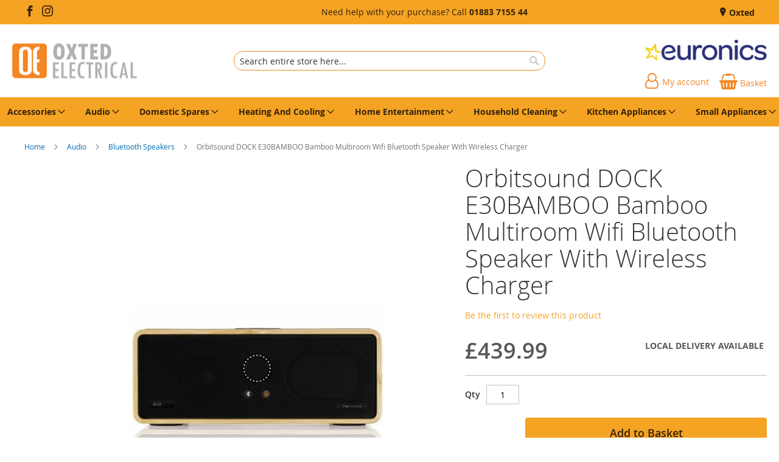

--- FILE ---
content_type: text/html; charset=UTF-8
request_url: https://oxtedelectrical.co.uk/orbitsound-dock-e30bamboo-28217.html
body_size: 19791
content:
<!doctype html>
<html lang="en">
    <head prefix="og: http://ogp.me/ns# fb: http://ogp.me/ns/fb# product: http://ogp.me/ns/product#">
        
<script>
    var BASE_URL = 'https://oxtedelectrical.co.uk/';
    require = {
        "baseUrl": "https://oxtedelectrical.co.uk/static/version1762227599/frontend/calculus/master/en_GB"
    };

    let breakpoint = 1200;
    let showDebugOutput = 0;
    let deliveryAllowed = 1;
    let clickAndCollectAllowed = 0;
    let internationalShippingAllowed = 0;
    let internationalShippingUseRequiredPostcodes = 1;
    let showDeliveryInBasketSummary = 1;
    let hasDatepicker = 0;
    let isPBUenabled = 0;
    let PBUExpressBrippo = 0;
    let onDisplay = 'On Display';
    let takeAway = 'Ready to Take Away';
    let branchesDisplayNum =  10;
    let branchesDisplayMax =  20;
    let branchDisplayThreshold =  0;
    let branchShowStoreAddress = 0;
    let branchShowStoreStock = 0;
    let showAvailabiltyBranches = 1;
    let showAvailabiltyMessage = 1;
    let ccLeadTime =  0;
    let ccCutOffTime =  12 ;
    let ccValidDays = 'Monday Tuesday Wednesday Thursday Friday Saturday';
    let allowCheckoutIfNoInfo = 1;
    let allowCheckoutIfNoStockMsgBasket = ' We will contact you when this item is available to collect';
    let allowCheckoutIfNoStockMsgCheckout = ' We will contact you when this item is available to collect';
    let sliderMobileViewItems = '1';
    let stockAvailabilityEnabled = '0';
    let GalleryThumbnailWidth = '0';
    let GalleryMobileWidth = 768;
    let NcB2BEnabled = '0';
    let preSelectTheDelivery = 0;

    /* set screen width for mobile view for use in js */
    let screen_m = breakpoint;

    
</script>
        <meta charset="utf-8"/>
<meta name="title" content="Orbitsound DOCK E30BAMBOO Bamboo Multiroom Wifi Bluetooth Speaker With Wireless Charger"/>
<meta name="description" content="For best quality TV Shop, White Goods Shop, White Goods, Flat Screen TV, LCD TV at Oxted, please contact Oxted Electrical."/>
<meta name="keywords" content="Washing Machine Croydon, Washing Machine Surrey, Bosch Washing Machine Surrey, Bosch Fridge Freezer Surrey, Washing Machine Crowborough"/>
<meta name="robots" content="INDEX,FOLLOW"/>
<meta name="viewport" content="width=device-width, initial-scale=1.0 maximum-scale=1, user-scalable=no"/>
<meta name="format-detection" content="telephone=no"/>
<title>Orbitsound DOCK E30BAMBOO Bamboo Multiroom Wifi Bluetooth Speaker With Wireless Charger</title>
<link  rel="stylesheet" type="text/css"  media="all" href="https://oxtedelectrical.co.uk/static/version1762227599/frontend/calculus/master/en_GB/mage/calendar.css" />
<link  rel="stylesheet" type="text/css"  media="all" href="https://oxtedelectrical.co.uk/static/version1762227599/frontend/calculus/master/en_GB/Paymentsense_RemotePayments/default.css" />
<link  rel="stylesheet" type="text/css"  media="all" href="https://oxtedelectrical.co.uk/static/version1762227599/frontend/calculus/master/en_GB/css/styles-m.css" />
<link  rel="stylesheet" type="text/css"  media="all" href="https://oxtedelectrical.co.uk/static/version1762227599/frontend/calculus/master/en_GB/css/styles-l.css" />
<link  rel="stylesheet" type="text/css"  media="all" href="https://oxtedelectrical.co.uk/static/version1762227599/frontend/calculus/master/en_GB/jquery/uppy/dist/uppy-custom.css" />
<link  rel="stylesheet" type="text/css"  media="all" href="https://oxtedelectrical.co.uk/static/version1762227599/frontend/calculus/master/en_GB/Magezon_Core/css/styles.css" />
<link  rel="stylesheet" type="text/css"  media="all" href="https://oxtedelectrical.co.uk/static/version1762227599/frontend/calculus/master/en_GB/mage/gallery/gallery.css" />
<link  rel="stylesheet" type="text/css"  media="all" href="https://oxtedelectrical.co.uk/static/version1762227599/frontend/calculus/master/en_GB/Trustpilot_Reviews/css/trustpilot.min.css" />
<link  rel="stylesheet" type="text/css"  media="all" href="https://fonts.googleapis.com/css2?family=Nunito" />
<link  rel="stylesheet" type="text/css"  media="print" href="https://oxtedelectrical.co.uk/static/version1762227599/frontend/calculus/master/en_GB/css/print.css" />
<link  rel="stylesheet" type="text/css"  media="all" href="https://oxtedelectrical.co.uk/static/version1762227599/frontend/calculus/master/en_GB/css/magnific-popup.css" />
<script  type="text/javascript"  src="https://oxtedelectrical.co.uk/static/version1762227599/frontend/calculus/master/en_GB/requirejs/require.js"></script>
<script  type="text/javascript"  src="https://oxtedelectrical.co.uk/static/version1762227599/frontend/calculus/master/en_GB/mage/requirejs/mixins.js"></script>
<script  type="text/javascript"  src="https://oxtedelectrical.co.uk/static/version1762227599/frontend/calculus/master/en_GB/requirejs-config.js"></script>
<script  type="text/javascript"  src="https://oxtedelectrical.co.uk/static/version1762227599/frontend/calculus/master/en_GB/Phpro_CookieConsent/js/consentdefault.js"></script>
<link rel="preload" as="font" crossorigin="anonymous" href="https://oxtedelectrical.co.uk/static/version1762227599/frontend/calculus/master/en_GB/fonts/opensans/light/opensans-300.woff2" />
<link rel="preload" as="font" crossorigin="anonymous" href="https://oxtedelectrical.co.uk/static/version1762227599/frontend/calculus/master/en_GB/fonts/opensans/regular/opensans-400.woff2" />
<link rel="preload" as="font" crossorigin="anonymous" href="https://oxtedelectrical.co.uk/static/version1762227599/frontend/calculus/master/en_GB/fonts/opensans/semibold/opensans-600.woff2" />
<link rel="preload" as="font" crossorigin="anonymous" href="https://oxtedelectrical.co.uk/static/version1762227599/frontend/calculus/master/en_GB/fonts/opensans/bold/opensans-700.woff2" />
<link  rel="icon" type="image/x-icon" href="https://oxtedelectrical.co.uk/media/favicon/websites/1/favicon.png" />
<link  rel="shortcut icon" type="image/x-icon" href="https://oxtedelectrical.co.uk/media/favicon/websites/1/favicon.png" />
<meta name="msvalidate.01" content="D36B0EC2684EFA460C1F5E782C526795" />
<meta name="google-site-verification" content="pS8XDTd4oeJYFq-tj55oN--HZQC1_4yVffBShaauz2w" />

<style>
#maincontent{
    margin-top: 0px !important;
}
</style>
        

    

    <!-- BEGIN GOOGLE ANALYTICS CODE -->
<script type="text/x-magento-init">
{
    "*": {
        "Magento_GoogleAnalytics/js/google-analytics": {
            "isCookieRestrictionModeEnabled": 0,
            "currentWebsite": 1,
            "cookieName": "user_allowed_save_cookie",
            "ordersTrackingData": [],
            "pageTrackingData": {"optPageUrl":"","isAnonymizedIpActive":false,"accountId":"UA-28573463-49"}        }
    }
}
</script>
<!-- END GOOGLE ANALYTICS CODE -->
    <script type="text/x-magento-init">
        {
            "*": {
                "Magento_PageCache/js/form-key-provider": {
                    "isPaginationCacheEnabled":
                        0                }
            }
        }
    </script>
<script>
    window.globalConfigData = {"nopostcode":"1"};
    </script>
<!-- Structured Data by outer/edge (https://outeredge.agency) -->
<script type="application/ld+json" id="structured-data">
{
    "@context": "https://schema.org/",
    "@type": "ItemPage",
    "publisher": {
        "@type": "Organization",
        "name": "Oxted Electrical",
        "url": "https://oxtedelectrical.co.uk/",
        "logo": {
            "@type": "ImageObject",
            "url": "https://oxtedelectrical.co.uk/media/logo/websites/1/OxtedElectrical.png"
        }
    }
        }
</script>


    <script type='text/javascript'
            src='https://platform-api.sharethis.com/js/sharethis.js#property=NOTSET&product=sticky-share-buttons&cms=sop'
            async='async'></script>


<meta property="og:type" content="product" />
<meta property="og:title"
      content="Orbitsound&#x20;DOCK&#x20;E30BAMBOO&#x20;Bamboo&#x20;Multiroom&#x20;Wifi&#x20;Bluetooth&#x20;Speaker&#x20;With&#x20;Wireless&#x20;Charger" />
<meta property="og:image"
      content="https://oxtedelectrical.co.uk/media/catalog/product/cache/0875ecd9a0e6203fa2556a2a247f3777/o/r/orbitsound_dock-e30bamboo_313990_34-0100-0138.jpg" />
<meta property="og:description"
      content="Manufacturer&#x20;Guarantee1&#x20;year&#x20;EAN5060172481323" />
<meta property="og:url" content="https://oxtedelectrical.co.uk/orbitsound-dock-e30bamboo-28217.html" />
    <meta property="product:price:amount" content="439.99"/>
    <meta property="product:price:currency"
      content="GBP"/>
    </head>
    <body data-container="body"
          data-mage-init='{"loaderAjax": {}, "loader": { "icon": "https://oxtedelectrical.co.uk/static/version1762227599/frontend/calculus/master/en_GB/images/loader-2.gif"}}'
        class="calculus-master default catalog-product-view product-orbitsound-dock-e30bamboo-28217 page-layout-1column" id="html-body">
        
    

<script type="text/x-magento-init">
    {
        "*": {
            "Magento_PageBuilder/js/widget-initializer": {
                "config": {"[data-content-type=\"slider\"][data-appearance=\"default\"]":{"Magento_PageBuilder\/js\/content-type\/slider\/appearance\/default\/widget":false},"[data-content-type=\"map\"]":{"Magento_PageBuilder\/js\/content-type\/map\/appearance\/default\/widget":false},"[data-content-type=\"row\"]":{"Magento_PageBuilder\/js\/content-type\/row\/appearance\/default\/widget":false},"[data-content-type=\"tabs\"]":{"Magento_PageBuilder\/js\/content-type\/tabs\/appearance\/default\/widget":false},"[data-content-type=\"slide\"]":{"Magento_PageBuilder\/js\/content-type\/slide\/appearance\/default\/widget":{"buttonSelector":".pagebuilder-slide-button","showOverlay":"hover","dataRole":"slide"}},"[data-content-type=\"banner\"]":{"Magento_PageBuilder\/js\/content-type\/banner\/appearance\/default\/widget":{"buttonSelector":".pagebuilder-banner-button","showOverlay":"hover","dataRole":"banner"}},"[data-content-type=\"buttons\"]":{"Magento_PageBuilder\/js\/content-type\/buttons\/appearance\/inline\/widget":false},"[data-content-type=\"products\"][data-appearance=\"carousel\"]":{"Magento_PageBuilder\/js\/content-type\/products\/appearance\/carousel\/widget":false}},
                "breakpoints": {"desktop":{"label":"Desktop","stage":true,"default":true,"class":"desktop-switcher","icon":"Magento_PageBuilder::css\/images\/switcher\/switcher-desktop.svg","conditions":{"min-width":"1024px"},"options":{"products":{"default":{"slidesToShow":"5"}}}},"tablet":{"conditions":{"max-width":"1024px","min-width":"768px"},"options":{"products":{"default":{"slidesToShow":"4"},"continuous":{"slidesToShow":"3"}}}},"mobile":{"label":"Mobile","stage":true,"class":"mobile-switcher","icon":"Magento_PageBuilder::css\/images\/switcher\/switcher-mobile.svg","media":"only screen and (max-width: 768px)","conditions":{"max-width":"768px","min-width":"640px"},"options":{"products":{"default":{"slidesToShow":"3"}}}},"mobile-small":{"conditions":{"max-width":"640px"},"options":{"products":{"default":{"slidesToShow":"2"},"continuous":{"slidesToShow":"1"}}}}}            }
        }
    }
</script>

<div class="cookie-status-message" id="cookie-status">
    The store will not work correctly when cookies are disabled.</div>
<script type="text&#x2F;javascript">document.querySelector("#cookie-status").style.display = "none";</script>
<script type="text/x-magento-init">
    {
        "*": {
            "cookieStatus": {}
        }
    }
</script>

<script type="text/x-magento-init">
    {
        "*": {
            "mage/cookies": {
                "expires": null,
                "path": "\u002F",
                "domain": ".oxtedelectrical.co.uk",
                "secure": true,
                "lifetime": "3600"
            }
        }
    }
</script>
    <noscript>
        <div class="message global noscript">
            <div class="content">
                <p>
                    <strong>JavaScript seems to be disabled in your browser.</strong>
                    <span>
                        For the best experience on our site, be sure to turn on Javascript in your browser.                    </span>
                </p>
            </div>
        </div>
    </noscript>

<script>
    window.cookiesConfig = window.cookiesConfig || {};
    window.cookiesConfig.secure = true;
</script><script>    require.config({
        map: {
            '*': {
                wysiwygAdapter: 'mage/adminhtml/wysiwyg/tiny_mce/tinymceAdapter'
            }
        }
    });</script><script>    require.config({
        paths: {
            googleMaps: 'https\u003A\u002F\u002Fmaps.googleapis.com\u002Fmaps\u002Fapi\u002Fjs\u003Fv\u003D3.53\u0026key\u003D'
        },
        config: {
            'Magento_PageBuilder/js/utils/map': {
                style: '',
            },
            'Magento_PageBuilder/js/content-type/map/preview': {
                apiKey: '',
                apiKeyErrorMessage: 'You\u0020must\u0020provide\u0020a\u0020valid\u0020\u003Ca\u0020href\u003D\u0027https\u003A\u002F\u002Foxtedelectrical.co.uk\u002Fadminhtml\u002Fsystem_config\u002Fedit\u002Fsection\u002Fcms\u002F\u0023cms_pagebuilder\u0027\u0020target\u003D\u0027_blank\u0027\u003EGoogle\u0020Maps\u0020API\u0020key\u003C\u002Fa\u003E\u0020to\u0020use\u0020a\u0020map.'
            },
            'Magento_PageBuilder/js/form/element/map': {
                apiKey: '',
                apiKeyErrorMessage: 'You\u0020must\u0020provide\u0020a\u0020valid\u0020\u003Ca\u0020href\u003D\u0027https\u003A\u002F\u002Foxtedelectrical.co.uk\u002Fadminhtml\u002Fsystem_config\u002Fedit\u002Fsection\u002Fcms\u002F\u0023cms_pagebuilder\u0027\u0020target\u003D\u0027_blank\u0027\u003EGoogle\u0020Maps\u0020API\u0020key\u003C\u002Fa\u003E\u0020to\u0020use\u0020a\u0020map.'
            },
        }
    });</script><script>
    require.config({
        shim: {
            'Magento_PageBuilder/js/utils/map': {
                deps: ['googleMaps']
            }
        }
    });</script><div class="page-wrapper">     <div class="header-top">
        <div class="header-top-content page-main">
            <div class="flexboxgrid">
                <div class="container-fluid">
                    <div class = "row">
                                                    <div class="col col-lg-4 block-1">
                                <div data-content-type="html" data-appearance="default" data-element="main" data-decoded="true"><ul class="social">
<li><a class="icon-facebook" href="https://www.facebook.com/profile.php?id=100063477793194" target="_blank" rel="noopener"><span class="lbl">Facebook</span></a></li>
<li><a class="icon-instagram" href="https://www.instagram.com/oxtedelectrical/" target="_blank" rel="noopener"><span class="lbl">Twitter</span></a></li>
</ul></div>                            </div>
                                                                            <div class="col col-lg-4 block-2 text-center">
                                <p>Need help with your purchase? Call <a href="tel:01883 7155 44"><b>01883 7155 44</b></a></p>                            </div>
                                                                            <div class="col col-lg-4 block-3">
                                    <ul class = "locations">
                                                                     <li><a href = "https://oxtedelectrical.co.uk/oxted"> Oxted</a></li>
                                                                            </ul>

                            </div>
                                            </div>
                </div>
            </div>
        </div>
    </div>
<script>
    var stickyNavActive = 1;
</script>
<header class="page-header">
    <div class="header content">
        <div class="logo-wrapper">
            <span data-action="toggle-nav" class="action nav-toggle"><span>Toggle Nav</span></span>
<a
    class="logo"
    href="https://oxtedelectrical.co.uk/"
    title=""
    aria-label="store logo">
    <img src="https://oxtedelectrical.co.uk/media/logo/websites/1/OxtedElectrical.png"
         title=""
         alt=""
    />
</a>
        </div>
        <div class="custom-block hide-on-tablet">
                    </div>
        <div class="search-wrapper">
            <script>
    let search_placeholder_txt_list = ["Search our entire product range here..."];
    let search_placeholder_typing_speed =  200;
    let search_placeholder_typing_pause =  3;
</script>
<div class="block block-search">
    <div class="block block-title"><strong>Search</strong></div>
    <div class="block block-content">
        <form class="form minisearch" id="search_mini_form" action="https://oxtedelectrical.co.uk/catalogsearch/result/" method="get" style="position: relative;">
            <input type="hidden" name="product_list_order" value="relevance" />
            <input type="hidden" name="product_list_dir" value="desc" />
            <div class="field search">
                <label class="label" for="search" data-role="minisearch-label">
                    <span>Search</span>
                </label>
                <div class="control">
                    <input id="search"
                           data-mage-init='{"quickSearch":{
                                "formSelector":"#search_mini_form",
                                "url":"https://oxtedelectrical.co.uk/search/ajax/suggest/",
                                "destinationSelector":"#search_autocomplete",
                                "minSearchLength":"2"}
                           }'
                           type="text"
                           name="q"
                           value=""
                           placeholder="Search&#x20;entire&#x20;store&#x20;here..."
                           class="input-text"
                           maxlength="128"
                           role="combobox"
                           aria-haspopup="false"
                           aria-autocomplete="both"
                           autocomplete="off"
                           aria-expanded="false"/>
                    <div id="search_autocomplete" class="search-autocomplete"></div>
                    <div class="nested">
    <a class="action advanced" href="https://oxtedelectrical.co.uk/catalogsearch/advanced/" data-action="advanced-search">
        Advanced Search    </a>
</div>
                </div>
            </div>

            
            <div class="actions">
                <button type="submit"
                    title="Search"
                    class="action search"
                    aria-label="Search">
                    <span>Search</span>
                </button>
            </div>
        </form>
    </div>
</div>
        </div>
        <div class="header-actions">
            <div class="inner">
                <div class="actions">
                                                                <div class="brand-logo">
                            <p><a href="https://oxtedelectrical.co.uk/euronics"><img src="https://oxtedelectrical.co.uk/media/misc/EuronicsLogoBlue.jpg" alt="Proud to be a member of Euronics" /></a></p>                        </div>
                                        <div class = "action-links">
                        <a class="account-link" href = "https://oxtedelectrical.co.uk/customer/account"><span> My account</span></a>
                        
<div data-block="minicart" class="minicart-wrapper ">
    <a class="action showcart" href="https://oxtedelectrical.co.uk/checkout/cart/"
       data-bind="scope: 'minicart_content'">
        <span class="text">Basket</span>
        <span class="counter qty empty"
              data-bind="css: { empty: !!getCartParam('summary_count') == false && !isLoading() }, blockLoader: isLoading">
            <span class="counter-number"><!-- ko text: getCartParam('summary_count') --><!-- /ko --></span>
            <span class="counter-label">
            <!-- ko if: getCartParam('summary_count') -->
                <!-- ko text: getCartParam('summary_count') --><!-- /ko -->
                <!-- ko i18n: 'items' --><!-- /ko -->
            <!-- /ko -->
            </span>
        </span>
    </a>
            <div class="block block-minicart"
             data-role="dropdownDialog"
             data-mage-init='{"dropdownDialog":{
                "appendTo":"[data-block=minicart]",
                "triggerTarget":".showcart",
                "timeout": "2000",
                "closeOnMouseLeave": false,
                "closeOnEscape": true,
                "triggerClass":"active",
                "parentClass":"active",
                "buttons":[]}}'>
            <div id="minicart-content-wrapper" data-bind="scope: 'minicart_content'">
                <!-- ko template: getTemplate() --><!-- /ko -->
            </div>
                    </div>
        <script>
        window.checkout = {"shoppingCartUrl":"https:\/\/oxtedelectrical.co.uk\/checkout\/cart\/","checkoutUrl":"https:\/\/oxtedelectrical.co.uk\/checkout\/","updateItemQtyUrl":"https:\/\/oxtedelectrical.co.uk\/checkout\/sidebar\/updateItemQty\/","removeItemUrl":"https:\/\/oxtedelectrical.co.uk\/checkout\/sidebar\/removeItem\/","imageTemplate":"Magento_Catalog\/product\/image_with_borders","baseUrl":"https:\/\/oxtedelectrical.co.uk\/","minicartMaxItemsVisible":5,"websiteId":"1","maxItemsToDisplay":10,"storeId":"1","storeGroupId":"1","agreementIds":["1"],"customerLoginUrl":"https:\/\/oxtedelectrical.co.uk\/customer\/account\/login\/referer\/aHR0cHM6Ly9veHRlZGVsZWN0cmljYWwuY28udWsvb3JiaXRzb3VuZC1kb2NrLWUzMGJhbWJvby0yODIxNy5odG1s\/","isRedirectRequired":false,"autocomplete":"off","captcha":{"user_login":{"isCaseSensitive":false,"imageHeight":50,"imageSrc":"","refreshUrl":"https:\/\/oxtedelectrical.co.uk\/captcha\/refresh\/","isRequired":false,"timestamp":1768577892}}};
    </script>
    <script type="text/x-magento-init">
    {
        "[data-block='minicart']": {
            "Magento_Ui/js/core/app": {"components":{"minicart_content":{"children":{"subtotal.container":{"children":{"subtotal":{"children":{"subtotal.totals":{"config":{"display_cart_subtotal_incl_tax":0,"display_cart_subtotal_excl_tax":1,"template":"Magento_Tax\/checkout\/minicart\/subtotal\/totals"},"children":{"subtotal.totals.msrp":{"component":"Magento_Msrp\/js\/view\/checkout\/minicart\/subtotal\/totals","config":{"displayArea":"minicart-subtotal-hidden","template":"Magento_Msrp\/checkout\/minicart\/subtotal\/totals"}}},"component":"Magento_Tax\/js\/view\/checkout\/minicart\/subtotal\/totals"}},"component":"uiComponent","config":{"template":"Magento_Checkout\/minicart\/subtotal"}}},"component":"uiComponent","config":{"displayArea":"subtotalContainer"}},"item.renderer":{"component":"Magento_Checkout\/js\/view\/cart-item-renderer","config":{"displayArea":"defaultRenderer","template":"Magento_Checkout\/minicart\/item\/default"},"children":{"item.image":{"component":"Magento_Catalog\/js\/view\/image","config":{"template":"Magento_Catalog\/product\/image","displayArea":"itemImage"}},"checkout.cart.item.price.sidebar":{"component":"uiComponent","config":{"template":"Magento_Checkout\/minicart\/item\/price","displayArea":"priceSidebar"}}}},"extra_info":{"component":"uiComponent","config":{"displayArea":"extraInfo"}},"promotion":{"component":"uiComponent","config":{"displayArea":"promotion"}}},"config":{"itemRenderer":{"default":"defaultRenderer","simple":"defaultRenderer","virtual":"defaultRenderer"},"template":"Magento_Checkout\/minicart\/content"},"component":"Magento_Checkout\/js\/view\/minicart"}},"types":[]}        },
        "*": {
            "Magento_Ui/js/block-loader": "https\u003A\u002F\u002Foxtedelectrical.co.uk\u002Fstatic\u002Fversion1762227599\u002Ffrontend\u002Fcalculus\u002Fmaster\u002Fen_GB\u002Fimages\u002Floader\u002D1.gif"
        }
    }
    </script>
</div>


                    </div>
                                    </div>

                            </div>

        </div>

    </div>

</header>

    <div class="sections nav-sections">
                <div class="section-items nav-sections-items"
             data-mage-init='{"tabs":{"openedState":"active"}}'>
                                            <div class="section-item-content nav-sections-item-content"
                     id="store.menu"
                     data-role="content">
                    
<nav class="navigation" data-action="navigation">
    <ul data-mage-init='{"menu":{"responsive":true, "expanded":true, "position":{"my":"left top","at":"left bottom"}}}'>
        <li class="level0 home "><a href="https://oxtedelectrical.co.uk/" title="Home" class="level-top"><span>Home</span></a></li>
        <li  class="level0 nav-1 category-item first parent"><a  href="https://oxtedelectrical.co.uk/accessories.html"  class="level-top" ><span>Accessories</span></a><ul class="level0 submenu"><li  class="level1 nav-1-1 category-item first"><a  href="https://oxtedelectrical.co.uk/accessories/computer-accessories.html" ><span>Computer Accessories</span></a></li><li  class="level1 nav-1-2 category-item"><a  href="https://oxtedelectrical.co.uk/accessories/extension-leads.html" ><span>Extension Leads</span></a></li><li  class="level1 nav-1-3 category-item"><a  href="https://oxtedelectrical.co.uk/accessories/moblie-ipod-accesso.html" ><span>Moblie/Ipod/Accesso</span></a></li><li  class="level1 nav-1-4 category-item parent"><a  href="https://oxtedelectrical.co.uk/accessories/tools.html" ><span>Tools</span></a><ul class="level1 submenu"><li  class="level2 nav-1-4-1 category-item first last"><a  href="https://oxtedelectrical.co.uk/accessories/tools/adhesives-and-lubrican.html" ><span>Adhesives &amp; Lubrican</span></a></li></ul></li><li  class="level1 nav-1-5 category-item"><a  href="https://oxtedelectrical.co.uk/accessories/pest-control.html" ><span>Pest Control</span></a></li><li  class="level1 nav-1-6 category-item"><a  href="https://oxtedelectrical.co.uk/accessories/tv-aerial-and-booster.html" ><span>TV Aerial &amp; Booster</span></a></li><li  class="level1 nav-1-7 category-item"><a  href="https://oxtedelectrical.co.uk/accessories/security/smoke-and-carbon-alarm.html" ><span>Smoke &amp; Carbon Alarm</span></a></li><li  class="level1 nav-1-8 category-item"><a  href="https://oxtedelectrical.co.uk/accessories/electrical-accessori/door-bells.html" ><span>Door Bells</span></a></li><li  class="level1 nav-1-9 category-item"><a  href="https://oxtedelectrical.co.uk/accessories/av-leads/coax-lead.html" ><span>Coax Lead</span></a></li><li  class="level1 nav-1-10 category-item"><a  href="https://oxtedelectrical.co.uk/accessories/av-leads/satalite-leads.html" ><span>Satalite Leads</span></a></li><li  class="level1 nav-1-11 category-item"><a  href="https://oxtedelectrical.co.uk/accessories/av-leads/rca-leads.html" ><span>Rca Leads</span></a></li><li  class="level1 nav-1-12 category-item"><a  href="https://oxtedelectrical.co.uk/accessories/electrical-accessori/weatherproof-switche.html" ><span>Weatherproof Switche</span></a></li><li  class="level1 nav-1-13 category-item last"><a  href="https://oxtedelectrical.co.uk/accessories/electrical-accessori/wiring-accessories/boxes.html" ><span>Boxes</span></a></li></ul></li><li  class="level0 nav-2 category-item parent"><a  href="https://oxtedelectrical.co.uk/audio.html"  class="level-top" ><span>Audio</span></a><ul class="level0 submenu"><li  class="level1 nav-2-1 category-item first"><a  href="https://oxtedelectrical.co.uk/audio/analogue-radios.html" ><span>Analogue Radios</span></a></li><li  class="level1 nav-2-2 category-item"><a  href="https://oxtedelectrical.co.uk/audio/bluetooth-speakers.html" ><span>Bluetooth Speakers</span></a></li><li  class="level1 nav-2-3 category-item"><a  href="https://oxtedelectrical.co.uk/audio/cd-radio-casstte.html" ><span>CD Radio Casstte</span></a></li><li  class="level1 nav-2-4 category-item"><a  href="https://oxtedelectrical.co.uk/audio/clock-radio.html" ><span>Clock Radio</span></a></li><li  class="level1 nav-2-5 category-item"><a  href="https://oxtedelectrical.co.uk/audio/dab-clock-radio.html" ><span>DAB Clock Radio</span></a></li><li  class="level1 nav-2-6 category-item"><a  href="https://oxtedelectrical.co.uk/audio/dab-radio.html" ><span>DAB Radio</span></a></li><li  class="level1 nav-2-7 category-item"><a  href="https://oxtedelectrical.co.uk/audio/dictation-machine.html" ><span>Dictation Machine</span></a></li><li  class="level1 nav-2-8 category-item"><a  href="https://oxtedelectrical.co.uk/audio/ear-phones.html" ><span>Ear Phones</span></a></li><li  class="level1 nav-2-9 category-item"><a  href="https://oxtedelectrical.co.uk/audio/head-phones.html" ><span>Head Phones</span></a></li><li  class="level1 nav-2-10 category-item"><a  href="https://oxtedelectrical.co.uk/audio/ipod-dock.html" ><span>Ipod Dock</span></a></li><li  class="level1 nav-2-11 category-item"><a  href="https://oxtedelectrical.co.uk/audio/memory-card.html" ><span>Memory Card</span></a></li><li  class="level1 nav-2-12 category-item"><a  href="https://oxtedelectrical.co.uk/audio/micro-systems.html" ><span>Micro Systems</span></a></li><li  class="level1 nav-2-13 category-item"><a  href="https://oxtedelectrical.co.uk/audio/personal-cd-player.html" ><span>Personal CD Player</span></a></li><li  class="level1 nav-2-14 category-item"><a  href="https://oxtedelectrical.co.uk/audio/portable-speaker.html" ><span>Portable Speaker</span></a></li><li  class="level1 nav-2-15 category-item"><a  href="https://oxtedelectrical.co.uk/audio/power-bank.html" ><span>Power Bank</span></a></li><li  class="level1 nav-2-16 category-item"><a  href="https://oxtedelectrical.co.uk/audio/seperates-hifi.html" ><span>Seperates Hifi</span></a></li><li  class="level1 nav-2-17 category-item"><a  href="https://oxtedelectrical.co.uk/audio/stereo-speaker.html" ><span>Stereo Speaker</span></a></li><li  class="level1 nav-2-18 category-item last"><a  href="https://oxtedelectrical.co.uk/audio/usb-memory.html" ><span>USB Memory</span></a></li></ul></li><li  class="level0 nav-3 category-item parent"><a  href="https://oxtedelectrical.co.uk/domestic-spares.html"  class="level-top" ><span>Domestic Spares</span></a><ul class="level0 submenu"><li  class="level1 nav-3-1 category-item first"><a  href="https://oxtedelectrical.co.uk/domestic-spares/vacumm-filters.html" ><span>Vacumm Filters</span></a></li><li  class="level1 nav-3-2 category-item"><a  href="https://oxtedelectrical.co.uk/domestic-spares/vacuum-bags.html" ><span>Vacuum Bags</span></a></li><li  class="level1 nav-3-3 category-item last"><a  href="https://oxtedelectrical.co.uk/domestic-spares/cooker-parts/elements.html" ><span>Elements</span></a></li></ul></li><li  class="level0 nav-4 category-item parent"><a  href="https://oxtedelectrical.co.uk/heating-and-cooling.html"  class="level-top" ><span>Heating And Cooling</span></a><ul class="level0 submenu"><li  class="level1 nav-4-1 category-item first"><a  href="https://oxtedelectrical.co.uk/heating-and-cooling/air-conditioning.html" ><span>Air Conditioning</span></a></li><li  class="level1 nav-4-2 category-item"><a  href="https://oxtedelectrical.co.uk/heating-and-cooling/air-purifer.html" ><span>Air Purifer</span></a></li><li  class="level1 nav-4-3 category-item parent"><a  href="https://oxtedelectrical.co.uk/heating-and-cooling/blankets.html" ><span>Blankets</span></a><ul class="level1 submenu"><li  class="level2 nav-4-3-1 category-item first"><a  href="https://oxtedelectrical.co.uk/heating-and-cooling/blankets/hot-water-bottle.html" ><span>Hot Water Bottle</span></a></li><li  class="level2 nav-4-3-2 category-item"><a  href="https://oxtedelectrical.co.uk/heating-and-cooling/blankets/luxury-heated-throw.html" ><span>Luxury Heated Throw</span></a></li><li  class="level2 nav-4-3-3 category-item"><a  href="https://oxtedelectrical.co.uk/heating-and-cooling/blankets/heat-pad.html" ><span>Heat Pad</span></a></li><li  class="level2 nav-4-3-4 category-item last"><a  href="https://oxtedelectrical.co.uk/heating-and-cooling/blankets/bedding.html" ><span>Bedding</span></a></li></ul></li><li  class="level1 nav-4-4 category-item"><a  href="https://oxtedelectrical.co.uk/heating-and-cooling/convector.html" ><span>Convector</span></a></li><li  class="level1 nav-4-5 category-item parent"><a  href="https://oxtedelectrical.co.uk/heating-and-cooling/cooling-fans.html" ><span>Cooling Fans</span></a><ul class="level1 submenu"><li  class="level2 nav-4-5-1 category-item first"><a  href="https://oxtedelectrical.co.uk/heating-and-cooling/cooling-fans/desk-fan.html" ><span>Desk Fan</span></a></li><li  class="level2 nav-4-5-2 category-item"><a  href="https://oxtedelectrical.co.uk/heating-and-cooling/cooling-fans/tower-fans.html" ><span>Tower Fans</span></a></li><li  class="level2 nav-4-5-3 category-item last"><a  href="https://oxtedelectrical.co.uk/heating-and-cooling/cooling-fans/pedestal-fan.html" ><span>Pedestal Fan</span></a></li></ul></li><li  class="level1 nav-4-6 category-item"><a  href="https://oxtedelectrical.co.uk/heating-and-cooling/dehumidifier.html" ><span>Dehumidifier</span></a></li><li  class="level1 nav-4-7 category-item"><a  href="https://oxtedelectrical.co.uk/heating-and-cooling/extract-fan.html" ><span>Extract Fan</span></a></li><li  class="level1 nav-4-8 category-item"><a  href="https://oxtedelectrical.co.uk/heating-and-cooling/fan-heaters.html" ><span>Fan Heaters</span></a></li><li  class="level1 nav-4-9 category-item"><a  href="https://oxtedelectrical.co.uk/heating-and-cooling/free-standing-fires.html" ><span>Free Standing Fires</span></a></li><li  class="level1 nav-4-10 category-item"><a  href="https://oxtedelectrical.co.uk/heating-and-cooling/halogen-heater.html" ><span>Halogen Heater</span></a></li><li  class="level1 nav-4-11 category-item"><a  href="https://oxtedelectrical.co.uk/heating-and-cooling/oil-radiator.html" ><span>Oil Radiator</span></a></li><li  class="level1 nav-4-12 category-item"><a  href="https://oxtedelectrical.co.uk/heating-and-cooling/storage-heaters.html" ><span>Storage Heaters</span></a></li><li  class="level1 nav-4-13 category-item"><a  href="https://oxtedelectrical.co.uk/heating-and-cooling/towel-rail.html" ><span>Towel Rail</span></a></li><li  class="level1 nav-4-14 category-item"><a  href="https://oxtedelectrical.co.uk/heating-and-cooling/water-heater.html" ><span>Water Heater</span></a></li><li  class="level1 nav-4-15 category-item"><a  href="https://oxtedelectrical.co.uk/heating-and-cooling/outdoor-heating.html" ><span>Outdoor Heating</span></a></li><li  class="level1 nav-4-16 category-item"><a  href="https://oxtedelectrical.co.uk/heating-and-cooling/glass-panel-heater.html" ><span>Glass Panel Heater</span></a></li><li  class="level1 nav-4-17 category-item"><a  href="https://oxtedelectrical.co.uk/heating-and-cooling/cellling-fans.html" ><span>Cellling Fans</span></a></li><li  class="level1 nav-4-18 category-item"><a  href="https://oxtedelectrical.co.uk/heating-and-cooling/heated-cloths-dryer.html" ><span>Heated Cloths Dryer</span></a></li><li  class="level1 nav-4-19 category-item"><a  href="https://oxtedelectrical.co.uk/heating-and-cooling/portable-air-cooler.html" ><span>Portable Air Cooler</span></a></li><li  class="level1 nav-4-20 category-item last"><a  href="https://oxtedelectrical.co.uk/heating-and-cooling/built-in-fire.html" ><span>Built-In Fire</span></a></li></ul></li><li  class="level0 nav-5 category-item parent"><a  href="https://oxtedelectrical.co.uk/home-entertainment.html"  class="level-top" ><span>Home Entertainment</span></a><ul class="level0 submenu"><li  class="level1 nav-5-1 category-item first"><a  href="https://oxtedelectrical.co.uk/home-entertainment/av-brackets.html" ><span>Av Brackets</span></a></li><li  class="level1 nav-5-2 category-item parent"><a  href="https://oxtedelectrical.co.uk/home-entertainment/av-furniture.html" ><span>Av Furniture</span></a><ul class="level1 submenu"><li  class="level2 nav-5-2-1 category-item first last"><a  href="https://oxtedelectrical.co.uk/home-entertainment/av-furniture/stands.html" ><span>Stands</span></a></li></ul></li><li  class="level1 nav-5-3 category-item parent"><a  href="https://oxtedelectrical.co.uk/home-entertainment/dvd.html" ><span>DVD</span></a><ul class="level1 submenu"><li  class="level2 nav-5-3-1 category-item first"><a  href="https://oxtedelectrical.co.uk/home-entertainment/dvd/blu-ray-player.html" ><span>Blu Ray Player</span></a></li><li  class="level2 nav-5-3-2 category-item"><a  href="https://oxtedelectrical.co.uk/home-entertainment/dvd/digital-recorders.html" ><span>Digital Recorders</span></a></li><li  class="level2 nav-5-3-3 category-item"><a  href="https://oxtedelectrical.co.uk/home-entertainment/dvd/dvd-players.html" ><span>DVD Players</span></a></li><li  class="level2 nav-5-3-4 category-item last"><a  href="https://oxtedelectrical.co.uk/home-entertainment/dvd/hard-drive-recorders.html" ><span>Hard Drive Recorders</span></a></li></ul></li><li  class="level1 nav-5-4 category-item parent"><a  href="https://oxtedelectrical.co.uk/home-entertainment/dvd-vcr-combi.html" ><span>DVD / VCR Combi</span></a><ul class="level1 submenu"><li  class="level2 nav-5-4-1 category-item first"><a  href="https://oxtedelectrical.co.uk/home-entertainment/dvd-vcr-combi/digital.html" ><span>Digital</span></a></li><li  class="level2 nav-5-4-2 category-item last"><a  href="https://oxtedelectrical.co.uk/home-entertainment/dvd-vcr-combi/hard-drive-recorders.html" ><span>Hard Drive Recorders</span></a></li></ul></li><li  class="level1 nav-5-5 category-item"><a  href="https://oxtedelectrical.co.uk/home-entertainment/freesat-boxes.html" ><span>Freesat Boxes</span></a></li><li  class="level1 nav-5-6 category-item"><a  href="https://oxtedelectrical.co.uk/home-entertainment/freeview-box.html" ><span>Freeview Box</span></a></li><li  class="level1 nav-5-7 category-item"><a  href="https://oxtedelectrical.co.uk/home-entertainment/freeview-with-pvr.html" ><span>Freeview With Pvr</span></a></li><li  class="level1 nav-5-8 category-item"><a  href="https://oxtedelectrical.co.uk/home-entertainment/hdmi.html" ><span>HDMI</span></a></li><li  class="level1 nav-5-9 category-item"><a  href="https://oxtedelectrical.co.uk/home-entertainment/home-cinema-systems.html" ><span>Home Cinema Systems</span></a></li><li  class="level1 nav-5-10 category-item"><a  href="https://oxtedelectrical.co.uk/home-entertainment/satelite-receiver.html" ><span>Satelite Receiver</span></a></li><li  class="level1 nav-5-11 category-item"><a  href="https://oxtedelectrical.co.uk/home-entertainment/sound-bar.html" ><span>Sound Bar</span></a></li><li  class="level1 nav-5-12 category-item last parent"><a  href="https://oxtedelectrical.co.uk/home-entertainment/televisions.html" ><span>Televisions</span></a><ul class="level1 submenu"><li  class="level2 nav-5-12-1 category-item first"><a  href="https://oxtedelectrical.co.uk/home-entertainment/televisions/8k.html" ><span>8K</span></a></li><li  class="level2 nav-5-12-2 category-item"><a  href="https://oxtedelectrical.co.uk/home-entertainment/televisions/lcd.html" ><span>LCD</span></a></li><li  class="level2 nav-5-12-3 category-item"><a  href="https://oxtedelectrical.co.uk/home-entertainment/televisions/led.html" ><span>LED</span></a></li><li  class="level2 nav-5-12-4 category-item"><a  href="https://oxtedelectrical.co.uk/home-entertainment/televisions/led-dvd.html" ><span>Led/Dvd</span></a></li><li  class="level2 nav-5-12-5 category-item"><a  href="https://oxtedelectrical.co.uk/home-entertainment/televisions/oled.html" ><span>Oled</span></a></li><li  class="level2 nav-5-12-6 category-item"><a  href="https://oxtedelectrical.co.uk/home-entertainment/televisions/plasma.html" ><span>Plasma</span></a></li><li  class="level2 nav-5-12-7 category-item"><a  href="https://oxtedelectrical.co.uk/home-entertainment/televisions/qled.html" ><span>Qled</span></a></li><li  class="level2 nav-5-12-8 category-item"><a  href="https://oxtedelectrical.co.uk/home-entertainment/televisions/uhd.html" ><span>Uhd</span></a></li><li  class="level2 nav-5-12-9 category-item"><a  href="https://oxtedelectrical.co.uk/home-entertainment/televisions/qned.html" ><span>Qned</span></a></li><li  class="level2 nav-5-12-10 category-item"><a  href="https://oxtedelectrical.co.uk/home-entertainment/televisions/neo-qled.html" ><span>Neo Qled</span></a></li><li  class="level2 nav-5-12-11 category-item"><a  href="https://oxtedelectrical.co.uk/home-entertainment/televisions/nanocell.html" ><span>Nanocell</span></a></li><li  class="level2 nav-5-12-12 category-item"><a  href="https://oxtedelectrical.co.uk/home-entertainment/televisions/4k-mini-led.html" ><span>4K Mini Led</span></a></li><li  class="level2 nav-5-12-13 category-item"><a  href="https://oxtedelectrical.co.uk/home-entertainment/televisions/4k-uhd.html" ><span>4K Uhd</span></a></li><li  class="level2 nav-5-12-14 category-item"><a  href="https://oxtedelectrical.co.uk/home-entertainment/televisions/hd-fhd.html" ><span>Hd/Fhd</span></a></li><li  class="level2 nav-5-12-15 category-item"><a  href="https://oxtedelectrical.co.uk/home-entertainment/televisions/4k-quantum-dot.html" ><span>4K Quantum Dot</span></a></li><li  class="level2 nav-5-12-16 category-item last"><a  href="https://oxtedelectrical.co.uk/home-entertainment/televisions/dled.html" ><span>Dled</span></a></li></ul></li></ul></li><li  class="level0 nav-6 category-item parent"><a  href="https://oxtedelectrical.co.uk/household-cleaning.html"  class="level-top" ><span>Household Cleaning</span></a><ul class="level0 submenu"><li  class="level1 nav-6-1 category-item first"><a  href="https://oxtedelectrical.co.uk/household-cleaning/steam-generator-iron.html" ><span>Steam Generator Iron</span></a></li><li  class="level1 nav-6-2 category-item"><a  href="https://oxtedelectrical.co.uk/household-cleaning/steam-iron.html" ><span>Steam Iron</span></a></li><li  class="level1 nav-6-3 category-item"><a  href="https://oxtedelectrical.co.uk/household-cleaning/trouser-press.html" ><span>Trouser Press</span></a></li><li  class="level1 nav-6-4 category-item last parent"><a  href="https://oxtedelectrical.co.uk/household-cleaning/vacuum-cleaners.html" ><span>Vacuum Cleaners</span></a><ul class="level1 submenu"><li  class="level2 nav-6-4-1 category-item first"><a  href="https://oxtedelectrical.co.uk/household-cleaning/vacuum-cleaners/carpet-sweeper.html" ><span>Carpet Sweeper</span></a></li><li  class="level2 nav-6-4-2 category-item"><a  href="https://oxtedelectrical.co.uk/household-cleaning/vacuum-cleaners/carpet-washer.html" ><span>Carpet Washer</span></a></li><li  class="level2 nav-6-4-3 category-item"><a  href="https://oxtedelectrical.co.uk/household-cleaning/vacuum-cleaners/cordless-vacuum.html" ><span>Cordless Vacuum</span></a></li><li  class="level2 nav-6-4-4 category-item"><a  href="https://oxtedelectrical.co.uk/household-cleaning/vacuum-cleaners/cylinder-cleaner.html" ><span>Cylinder Cleaner</span></a></li><li  class="level2 nav-6-4-5 category-item"><a  href="https://oxtedelectrical.co.uk/household-cleaning/vacuum-cleaners/floor-polisher.html" ><span>Floor Polisher</span></a></li><li  class="level2 nav-6-4-6 category-item"><a  href="https://oxtedelectrical.co.uk/household-cleaning/vacuum-cleaners/robotic.html" ><span>Robotic</span></a></li><li  class="level2 nav-6-4-7 category-item parent"><a  href="https://oxtedelectrical.co.uk/household-cleaning/vacuum-cleaners/steam-cleaner.html" ><span>Steam Cleaner</span></a><ul class="level2 submenu"><li  class="level3 nav-6-4-7-1 category-item first last"><a  href="https://oxtedelectrical.co.uk/household-cleaning/vacuum-cleaners/steam-cleaner/steam-mops-and-steam-c.html" ><span>Steam Mops &amp; Steam C</span></a></li></ul></li><li  class="level2 nav-6-4-8 category-item"><a  href="https://oxtedelectrical.co.uk/household-cleaning/vacuum-cleaners/upright-cleaner.html" ><span>Upright Cleaner</span></a></li><li  class="level2 nav-6-4-9 category-item"><a  href="https://oxtedelectrical.co.uk/household-cleaning/vacuum-cleaners/handheld-vacuum.html" ><span>Handheld Vacuum</span></a></li><li  class="level2 nav-6-4-10 category-item"><a  href="https://oxtedelectrical.co.uk/household-cleaning/vacuum-cleaners/cordless-window-clea.html" ><span>Cordless Window Clea</span></a></li><li  class="level2 nav-6-4-11 category-item last"><a  href="https://oxtedelectrical.co.uk/household-cleaning/vacuum-cleaners/window-vacuum.html" ><span>Window Vacuum</span></a></li></ul></li></ul></li><li  class="level0 nav-7 category-item parent"><a  href="https://oxtedelectrical.co.uk/kitchen-appliances.html"  class="level-top" ><span>Kitchen Appliances</span></a><ul class="level0 submenu"><li  class="level1 nav-7-1 category-item first parent"><a  href="https://oxtedelectrical.co.uk/kitchen-appliances/cooking.html" ><span>Cooking</span></a><ul class="level1 submenu"><li  class="level2 nav-7-1-1 category-item first"><a  href="https://oxtedelectrical.co.uk/kitchen-appliances/cooking/built-in-cooker-hood.html" ><span>Built In Cooker Hood</span></a></li><li  class="level2 nav-7-1-2 category-item"><a  href="https://oxtedelectrical.co.uk/kitchen-appliances/cooking/built-in-double-oven.html" ><span>Built In Double Oven</span></a></li><li  class="level2 nav-7-1-3 category-item parent"><a  href="https://oxtedelectrical.co.uk/kitchen-appliances/cooking/built-in-hob.html" ><span>Built In Hob</span></a><ul class="level2 submenu"><li  class="level3 nav-7-1-3-1 category-item first"><a  href="https://oxtedelectrical.co.uk/kitchen-appliances/cooking/built-in-hob/ceramic-hob.html" ><span>Ceramic Hob</span></a></li><li  class="level3 nav-7-1-3-2 category-item"><a  href="https://oxtedelectrical.co.uk/kitchen-appliances/cooking/built-in-hob/gas-hob.html" ><span>Gas Hob</span></a></li><li  class="level3 nav-7-1-3-3 category-item"><a  href="https://oxtedelectrical.co.uk/kitchen-appliances/cooking/built-in-hob/induction-hob.html" ><span>Induction Hob</span></a></li><li  class="level3 nav-7-1-3-4 category-item"><a  href="https://oxtedelectrical.co.uk/kitchen-appliances/cooking/built-in-hob/solid-plate.html" ><span>Solid Plate</span></a></li><li  class="level3 nav-7-1-3-5 category-item last"><a  href="https://oxtedelectrical.co.uk/kitchen-appliances/cooking/built-in-hob/mixed-hob.html" ><span>Mixed Hob</span></a></li></ul></li><li  class="level2 nav-7-1-4 category-item"><a  href="https://oxtedelectrical.co.uk/kitchen-appliances/cooking/built-in-microwave.html" ><span>Built In Microwave</span></a></li><li  class="level2 nav-7-1-5 category-item parent"><a  href="https://oxtedelectrical.co.uk/kitchen-appliances/cooking/built-in-single-ove.html" ><span>Built In Single Ove</span></a><ul class="level2 submenu"><li  class="level3 nav-7-1-5-1 category-item first"><a  href="https://oxtedelectrical.co.uk/kitchen-appliances/cooking/built-in-single-ove/single-oven-and-microw.html" ><span>Single Oven &amp; Microw</span></a></li><li  class="level3 nav-7-1-5-2 category-item last"><a  href="https://oxtedelectrical.co.uk/kitchen-appliances/cooking/built-in-single-ove/compact-oven.html" ><span>Compact Oven</span></a></li></ul></li><li  class="level2 nav-7-1-6 category-item"><a  href="https://oxtedelectrical.co.uk/kitchen-appliances/cooking/built-under-double.html" ><span>Built Under Double</span></a></li><li  class="level2 nav-7-1-7 category-item"><a  href="https://oxtedelectrical.co.uk/kitchen-appliances/cooking/cooker-hood.html" ><span>Cooker Hood</span></a></li><li  class="level2 nav-7-1-8 category-item"><a  href="https://oxtedelectrical.co.uk/kitchen-appliances/cooking/dual-fuel-cooker.html" ><span>Dual Fuel Cooker</span></a></li><li  class="level2 nav-7-1-9 category-item"><a  href="https://oxtedelectrical.co.uk/kitchen-appliances/cooking/electric-cooker.html" ><span>Electric Cooker</span></a></li><li  class="level2 nav-7-1-10 category-item"><a  href="https://oxtedelectrical.co.uk/kitchen-appliances/cooking/gas-cooker.html" ><span>Gas Cooker</span></a></li><li  class="level2 nav-7-1-11 category-item"><a  href="https://oxtedelectrical.co.uk/kitchen-appliances/cooking/freestanding-microwa.html" ><span>Freestanding Microwa</span></a></li><li  class="level2 nav-7-1-12 category-item"><a  href="https://oxtedelectrical.co.uk/kitchen-appliances/cooking/packs-ovens-and-hobs.html" ><span>Packs Ovens &amp; Hobs</span></a></li><li  class="level2 nav-7-1-13 category-item"><a  href="https://oxtedelectrical.co.uk/kitchen-appliances/cooking/warming-drawer.html" ><span>Warming Drawer</span></a></li><li  class="level2 nav-7-1-14 category-item"><a  href="https://oxtedelectrical.co.uk/kitchen-appliances/cooking/built-in-coffee-mach.html" ><span>Built-In Coffee Mach</span></a></li><li  class="level2 nav-7-1-15 category-item parent"><a  href="https://oxtedelectrical.co.uk/kitchen-appliances/cooking/range-cooker.html" ><span>Range Cooker</span></a><ul class="level2 submenu"><li  class="level3 nav-7-1-15-1 category-item first"><a  href="https://oxtedelectrical.co.uk/kitchen-appliances/cooking/range-cooker/duel-fuel.html" ><span>Duel Fuel</span></a></li><li  class="level3 nav-7-1-15-2 category-item"><a  href="https://oxtedelectrical.co.uk/kitchen-appliances/cooking/range-cooker/induction.html" ><span>Induction</span></a></li><li  class="level3 nav-7-1-15-3 category-item"><a  href="https://oxtedelectrical.co.uk/kitchen-appliances/cooking/range-cooker/electric.html" ><span>Electric</span></a></li><li  class="level3 nav-7-1-15-4 category-item"><a  href="https://oxtedelectrical.co.uk/kitchen-appliances/cooking/range-cooker/gas.html" ><span>Gas</span></a></li><li  class="level3 nav-7-1-15-5 category-item last"><a  href="https://oxtedelectrical.co.uk/kitchen-appliances/cooking/range-cooker/mini-range-cooker.html" ><span>Mini Range Cooker</span></a></li></ul></li><li  class="level2 nav-7-1-16 category-item last"><a  href="https://oxtedelectrical.co.uk/kitchen-appliances/cooking/free-standing-cooker.html" ><span>Free Standing Cooker</span></a></li></ul></li><li  class="level1 nav-7-2 category-item parent"><a  href="https://oxtedelectrical.co.uk/kitchen-appliances/dishwashers.html" ><span>Dishwashers</span></a><ul class="level1 submenu"><li  class="level2 nav-7-2-1 category-item first"><a  href="https://oxtedelectrical.co.uk/kitchen-appliances/dishwashers/built-in-dishwasher.html" ><span>Built In Dishwasher</span></a></li><li  class="level2 nav-7-2-2 category-item"><a  href="https://oxtedelectrical.co.uk/kitchen-appliances/dishwashers/full-size-dishwasher.html" ><span>Full Size Dishwasher</span></a></li><li  class="level2 nav-7-2-3 category-item"><a  href="https://oxtedelectrical.co.uk/kitchen-appliances/dishwashers/slimline-dishwasher.html" ><span>Slimline Dishwasher</span></a></li><li  class="level2 nav-7-2-4 category-item last"><a  href="https://oxtedelectrical.co.uk/kitchen-appliances/dishwashers/table-top-dishwasher.html" ><span>Table Top Dishwasher</span></a></li></ul></li><li  class="level1 nav-7-3 category-item parent"><a  href="https://oxtedelectrical.co.uk/kitchen-appliances/laundry.html" ><span>Laundry</span></a><ul class="level1 submenu"><li  class="level2 nav-7-3-1 category-item first parent"><a  href="https://oxtedelectrical.co.uk/kitchen-appliances/laundry/built-in.html" ><span>Built In</span></a><ul class="level2 submenu"><li  class="level3 nav-7-3-1-1 category-item first"><a  href="https://oxtedelectrical.co.uk/kitchen-appliances/laundry/built-in/washer-dryer.html" ><span>Washer Dryer</span></a></li><li  class="level3 nav-7-3-1-2 category-item"><a  href="https://oxtedelectrical.co.uk/kitchen-appliances/laundry/built-in/washing-machine.html" ><span>Washing Machine</span></a></li><li  class="level3 nav-7-3-1-3 category-item last"><a  href="https://oxtedelectrical.co.uk/kitchen-appliances/laundry/built-in/tumble-dryer.html" ><span>Tumble Dryer</span></a></li></ul></li><li  class="level2 nav-7-3-2 category-item"><a  href="https://oxtedelectrical.co.uk/kitchen-appliances/laundry/condenser-dryer.html" ><span>Condenser Dryer</span></a></li><li  class="level2 nav-7-3-3 category-item"><a  href="https://oxtedelectrical.co.uk/kitchen-appliances/laundry/spin-dryer.html" ><span>Spin Dryer</span></a></li><li  class="level2 nav-7-3-4 category-item"><a  href="https://oxtedelectrical.co.uk/kitchen-appliances/laundry/vented-tumble-dryer.html" ><span>Vented Tumble Dryer</span></a></li><li  class="level2 nav-7-3-5 category-item"><a  href="https://oxtedelectrical.co.uk/kitchen-appliances/laundry/washer-dryer.html" ><span>Washer Dryer</span></a></li><li  class="level2 nav-7-3-6 category-item parent"><a  href="https://oxtedelectrical.co.uk/kitchen-appliances/laundry/free-standing-wm.html" ><span>Free Standing Wm</span></a><ul class="level2 submenu"><li  class="level3 nav-7-3-6-1 category-item first last"><a  href="https://oxtedelectrical.co.uk/kitchen-appliances/laundry/free-standing-wm/free-standing.html" ><span>Free Standing</span></a></li></ul></li><li  class="level2 nav-7-3-7 category-item last"><a  href="https://oxtedelectrical.co.uk/kitchen-appliances/laundry/heat-pump.html" ><span>Heat Pump</span></a></li></ul></li><li  class="level1 nav-7-4 category-item parent"><a  href="https://oxtedelectrical.co.uk/kitchen-appliances/refrigeration.html" ><span>Refrigeration</span></a><ul class="level1 submenu"><li  class="level2 nav-7-4-1 category-item first"><a  href="https://oxtedelectrical.co.uk/kitchen-appliances/refrigeration/american-style.html" ><span>American Style</span></a></li><li  class="level2 nav-7-4-2 category-item parent"><a  href="https://oxtedelectrical.co.uk/kitchen-appliances/refrigeration/built-in-refridgerat.html" ><span>Built In Refridgerat</span></a><ul class="level2 submenu"><li  class="level3 nav-7-4-2-1 category-item first"><a  href="https://oxtedelectrical.co.uk/kitchen-appliances/refrigeration/built-in-refridgerat/fridge.html" ><span>Fridge</span></a></li><li  class="level3 nav-7-4-2-2 category-item"><a  href="https://oxtedelectrical.co.uk/kitchen-appliances/refrigeration/built-in-refridgerat/freezer.html" ><span>Freezer</span></a></li><li  class="level3 nav-7-4-2-3 category-item"><a  href="https://oxtedelectrical.co.uk/kitchen-appliances/refrigeration/built-in-refridgerat/fridge-freezer.html" ><span>Fridge Freezer</span></a></li><li  class="level3 nav-7-4-2-4 category-item"><a  href="https://oxtedelectrical.co.uk/kitchen-appliances/refrigeration/built-in-refridgerat/larder.html" ><span>Larder</span></a></li><li  class="level3 nav-7-4-2-5 category-item last"><a  href="https://oxtedelectrical.co.uk/kitchen-appliances/refrigeration/built-in-refridgerat/wine-coolers.html" ><span>Wine Coolers</span></a></li></ul></li><li  class="level2 nav-7-4-3 category-item"><a  href="https://oxtedelectrical.co.uk/kitchen-appliances/refrigeration/chest-freezer.html" ><span>Chest Freezer</span></a></li><li  class="level2 nav-7-4-4 category-item"><a  href="https://oxtedelectrical.co.uk/kitchen-appliances/refrigeration/freezer.html" ><span>Freezer</span></a></li><li  class="level2 nav-7-4-5 category-item"><a  href="https://oxtedelectrical.co.uk/kitchen-appliances/refrigeration/fridge.html" ><span>Fridge</span></a></li><li  class="level2 nav-7-4-6 category-item"><a  href="https://oxtedelectrical.co.uk/kitchen-appliances/refrigeration/fridge-freezer.html" ><span>Fridge Freezer</span></a></li><li  class="level2 nav-7-4-7 category-item"><a  href="https://oxtedelectrical.co.uk/kitchen-appliances/refrigeration/larder.html" ><span>Larder</span></a></li><li  class="level2 nav-7-4-8 category-item"><a  href="https://oxtedelectrical.co.uk/kitchen-appliances/refrigeration/mini-fridge.html" ><span>Mini Fridge</span></a></li><li  class="level2 nav-7-4-9 category-item"><a  href="https://oxtedelectrical.co.uk/kitchen-appliances/refrigeration/wine-coolers.html" ><span>Wine Coolers</span></a></li><li  class="level2 nav-7-4-10 category-item last"><a  href="https://oxtedelectrical.co.uk/kitchen-appliances/refrigeration/mini-freezer.html" ><span>Mini Freezer</span></a></li></ul></li><li  class="level1 nav-7-5 category-item"><a  href="https://oxtedelectrical.co.uk/kitchen-appliances/food-waste-disposer.html" ><span>Food Waste Disposer</span></a></li><li  class="level1 nav-7-6 category-item last"><a  href="https://oxtedelectrical.co.uk/kitchen-appliances/sinks-and-taps.html" ><span>Sinks &amp; Taps</span></a></li></ul></li><li  class="level0 nav-8 category-item last parent"><a  href="https://oxtedelectrical.co.uk/small-appliances.html"  class="level-top" ><span>Small Appliances</span></a><ul class="level0 submenu"><li  class="level1 nav-8-1 category-item first"><a  href="https://oxtedelectrical.co.uk/small-appliances/alarm-clocks.html" ><span>Alarm Clocks</span></a></li><li  class="level1 nav-8-2 category-item"><a  href="https://oxtedelectrical.co.uk/small-appliances/blender-choppers.html" ><span>Blender/Choppers</span></a></li><li  class="level1 nav-8-3 category-item"><a  href="https://oxtedelectrical.co.uk/small-appliances/boiling-rings.html" ><span>Boiling Rings</span></a></li><li  class="level1 nav-8-4 category-item"><a  href="https://oxtedelectrical.co.uk/small-appliances/bread-maker.html" ><span>Bread Maker</span></a></li><li  class="level1 nav-8-5 category-item"><a  href="https://oxtedelectrical.co.uk/small-appliances/cafe-capsules.html" ><span>Cafe Capsules</span></a></li><li  class="level1 nav-8-6 category-item"><a  href="https://oxtedelectrical.co.uk/small-appliances/can-opener.html" ><span>Can Opener</span></a></li><li  class="level1 nav-8-7 category-item"><a  href="https://oxtedelectrical.co.uk/small-appliances/carving-knife.html" ><span>Carving Knife</span></a></li><li  class="level1 nav-8-8 category-item"><a  href="https://oxtedelectrical.co.uk/small-appliances/cctv.html" ><span>Cctv</span></a></li><li  class="level1 nav-8-9 category-item"><a  href="https://oxtedelectrical.co.uk/small-appliances/coffee-grinder.html" ><span>Coffee Grinder</span></a></li><li  class="level1 nav-8-10 category-item parent"><a  href="https://oxtedelectrical.co.uk/small-appliances/coffee-maker.html" ><span>Coffee Maker</span></a><ul class="level1 submenu"><li  class="level2 nav-8-10-1 category-item first"><a  href="https://oxtedelectrical.co.uk/small-appliances/coffee-maker/combination-coffee-m.html" ><span>Combination Coffee M</span></a></li><li  class="level2 nav-8-10-2 category-item"><a  href="https://oxtedelectrical.co.uk/small-appliances/coffee-maker/espresso-makers.html" ><span>Espresso Makers</span></a></li><li  class="level2 nav-8-10-3 category-item"><a  href="https://oxtedelectrical.co.uk/small-appliances/coffee-maker/filter-coffee-makers.html" ><span>Filter Coffee Makers</span></a></li><li  class="level2 nav-8-10-4 category-item last"><a  href="https://oxtedelectrical.co.uk/small-appliances/coffee-maker/milk-frothers.html" ><span>Milk Frothers</span></a></li></ul></li><li  class="level1 nav-8-11 category-item parent"><a  href="https://oxtedelectrical.co.uk/small-appliances/deep-fat-fryer.html" ><span>Deep Fat Fryer</span></a><ul class="level1 submenu"><li  class="level2 nav-8-11-1 category-item first last"><a  href="https://oxtedelectrical.co.uk/small-appliances/deep-fat-fryer/air-fyer.html" ><span>Air Fyer</span></a></li></ul></li><li  class="level1 nav-8-12 category-item"><a  href="https://oxtedelectrical.co.uk/small-appliances/fax-machine.html" ><span>Fax Machine</span></a></li><li  class="level1 nav-8-13 category-item"><a  href="https://oxtedelectrical.co.uk/small-appliances/food-preperation.html" ><span>Food Preperation</span></a></li><li  class="level1 nav-8-14 category-item"><a  href="https://oxtedelectrical.co.uk/small-appliances/food-processor.html" ><span>Food Processor</span></a></li><li  class="level1 nav-8-15 category-item"><a  href="https://oxtedelectrical.co.uk/small-appliances/garden-machines.html" ><span>Garden Machines</span></a></li><li  class="level1 nav-8-16 category-item"><a  href="https://oxtedelectrical.co.uk/small-appliances/hand-mixer.html" ><span>Hand Mixer</span></a></li><li  class="level1 nav-8-17 category-item parent"><a  href="https://oxtedelectrical.co.uk/small-appliances/health-and-beauty.html" ><span>Health &amp; Beauty</span></a><ul class="level1 submenu"><li  class="level2 nav-8-17-1 category-item first"><a  href="https://oxtedelectrical.co.uk/small-appliances/health-and-beauty/hair-clippers.html" ><span>Hair Clippers</span></a></li><li  class="level2 nav-8-17-2 category-item"><a  href="https://oxtedelectrical.co.uk/small-appliances/health-and-beauty/hair-dryers-ect.html" ><span>Hair Dryers Ect</span></a></li><li  class="level2 nav-8-17-3 category-item last"><a  href="https://oxtedelectrical.co.uk/small-appliances/health-and-beauty/tooth-brushes.html" ><span>Tooth Brushes</span></a></li></ul></li><li  class="level1 nav-8-18 category-item"><a  href="https://oxtedelectrical.co.uk/small-appliances/juice-extractor-citr.html" ><span>Juice Extractor/Citr</span></a></li><li  class="level1 nav-8-19 category-item parent"><a  href="https://oxtedelectrical.co.uk/small-appliances/kettles.html" ><span>Kettles</span></a><ul class="level1 submenu"><li  class="level2 nav-8-19-1 category-item first"><a  href="https://oxtedelectrical.co.uk/small-appliances/kettles/jug.html" ><span>Jug</span></a></li><li  class="level2 nav-8-19-2 category-item"><a  href="https://oxtedelectrical.co.uk/small-appliances/kettles/traditional.html" ><span>Traditional</span></a></li><li  class="level2 nav-8-19-3 category-item"><a  href="https://oxtedelectrical.co.uk/small-appliances/kettles/teasmade.html" ><span>Teasmade</span></a></li><li  class="level2 nav-8-19-4 category-item last"><a  href="https://oxtedelectrical.co.uk/small-appliances/kettles/tea-urn.html" ><span>Tea Urn</span></a></li></ul></li><li  class="level1 nav-8-20 category-item parent"><a  href="https://oxtedelectrical.co.uk/small-appliances/mini-ovens.html" ><span>Mini Ovens</span></a><ul class="level1 submenu"><li  class="level2 nav-8-20-1 category-item first last"><a  href="https://oxtedelectrical.co.uk/small-appliances/mini-ovens/air-fryer-ovens.html" ><span>Air Fryer Ovens</span></a></li></ul></li><li  class="level1 nav-8-21 category-item"><a  href="https://oxtedelectrical.co.uk/small-appliances/rice-waffle-maker.html" ><span>Rice/Waffle Maker</span></a></li><li  class="level1 nav-8-22 category-item"><a  href="https://oxtedelectrical.co.uk/small-appliances/sandwich-press.html" ><span>Sandwich/Press</span></a></li><li  class="level1 nav-8-23 category-item"><a  href="https://oxtedelectrical.co.uk/small-appliances/scales.html" ><span>Scales</span></a></li><li  class="level1 nav-8-24 category-item parent"><a  href="https://oxtedelectrical.co.uk/small-appliances/shavers.html" ><span>Shavers</span></a><ul class="level1 submenu"><li  class="level2 nav-8-24-1 category-item first last"><a  href="https://oxtedelectrical.co.uk/small-appliances/shavers/shaver-foils.html" ><span>Shaver Foils</span></a></li></ul></li><li  class="level1 nav-8-25 category-item"><a  href="https://oxtedelectrical.co.uk/small-appliances/slow-cookers.html" ><span>Slow Cookers</span></a></li><li  class="level1 nav-8-26 category-item"><a  href="https://oxtedelectrical.co.uk/small-appliances/steamer.html" ><span>Steamer</span></a></li><li  class="level1 nav-8-27 category-item"><a  href="https://oxtedelectrical.co.uk/small-appliances/table-top-grills.html" ><span>Table Top Grills</span></a></li><li  class="level1 nav-8-28 category-item"><a  href="https://oxtedelectrical.co.uk/small-appliances/tablets.html" ><span>Tablets</span></a></li><li  class="level1 nav-8-29 category-item parent"><a  href="https://oxtedelectrical.co.uk/small-appliances/telephones.html" ><span>Telephones</span></a><ul class="level1 submenu"><li  class="level2 nav-8-29-1 category-item first last"><a  href="https://oxtedelectrical.co.uk/small-appliances/telephones/two-way-radios.html" ><span>Two Way Radios</span></a></li></ul></li><li  class="level1 nav-8-30 category-item parent"><a  href="https://oxtedelectrical.co.uk/small-appliances/toasters.html" ><span>Toasters</span></a><ul class="level1 submenu"><li  class="level2 nav-8-30-1 category-item first"><a  href="https://oxtedelectrical.co.uk/small-appliances/toasters/2-slice-toaster.html" ><span>2 Slice Toaster</span></a></li><li  class="level2 nav-8-30-2 category-item last"><a  href="https://oxtedelectrical.co.uk/small-appliances/toasters/4-slice-toaster.html" ><span>4 Slice Toaster</span></a></li></ul></li><li  class="level1 nav-8-31 category-item"><a  href="https://oxtedelectrical.co.uk/small-appliances/wall-clocks.html" ><span>Wall Clocks</span></a></li><li  class="level1 nav-8-32 category-item"><a  href="https://oxtedelectrical.co.uk/small-appliances/water-filter-jug.html" ><span>Water Filter Jug</span></a></li><li  class="level1 nav-8-33 category-item"><a  href="https://oxtedelectrical.co.uk/small-appliances/multi-cookers.html" ><span>Multi Cookers</span></a></li><li  class="level1 nav-8-34 category-item parent"><a  href="https://oxtedelectrical.co.uk/small-appliances/cookware.html" ><span>Cookware</span></a><ul class="level1 submenu"><li  class="level2 nav-8-34-1 category-item first"><a  href="https://oxtedelectrical.co.uk/small-appliances/cookware/fry-pans.html" ><span>Fry Pans</span></a></li><li  class="level2 nav-8-34-2 category-item"><a  href="https://oxtedelectrical.co.uk/small-appliances/cookware/pan-sets.html" ><span>Pan Sets</span></a></li><li  class="level2 nav-8-34-3 category-item"><a  href="https://oxtedelectrical.co.uk/small-appliances/cookware/sauce-pans.html" ><span>Sauce Pans</span></a></li><li  class="level2 nav-8-34-4 category-item"><a  href="https://oxtedelectrical.co.uk/small-appliances/cookware/square-grill-pans.html" ><span>Square Grill Pans</span></a></li><li  class="level2 nav-8-34-5 category-item"><a  href="https://oxtedelectrical.co.uk/small-appliances/cookware/stir-fry-pans.html" ><span>Stir Fry Pans</span></a></li><li  class="level2 nav-8-34-6 category-item"><a  href="https://oxtedelectrical.co.uk/small-appliances/cookware/dinnerware-set.html" ><span>Dinnerware Set</span></a></li><li  class="level2 nav-8-34-7 category-item"><a  href="https://oxtedelectrical.co.uk/small-appliances/cookware/chopping-board.html" ><span>Chopping Board</span></a></li><li  class="level2 nav-8-34-8 category-item last"><a  href="https://oxtedelectrical.co.uk/small-appliances/cookware/utensil-set.html" ><span>Utensil Set</span></a></li></ul></li><li  class="level1 nav-8-35 category-item"><a  href="https://oxtedelectrical.co.uk/small-appliances/ice-cream-and-dessert.html" ><span>Ice Cream &amp; Dessert</span></a></li><li  class="level1 nav-8-36 category-item last"><a  href="https://oxtedelectrical.co.uk/small-appliances/household-accessorie.html" ><span>Household Accessorie</span></a></li></ul></li>            </ul>
</nav>
                </div>
                                    </div>
    </div>

<main id="maincontent" class="page-main"><a id="contentarea" tabindex="-1"></a>
<div class="page messages"><div data-placeholder="messages"></div>
<div data-bind="scope: 'messages'">
    <!-- ko if: cookieMessagesObservable() && cookieMessagesObservable().length > 0 -->
    <div aria-atomic="true" role="alert" class="messages" data-bind="foreach: {
        data: cookieMessagesObservable(), as: 'message'
    }">
        <div data-bind="attr: {
            class: 'message-' + message.type + ' ' + message.type + ' message',
            'data-ui-id': 'message-' + message.type
        }">
            <div data-bind="html: $parent.prepareMessageForHtml(message.text)"></div>
        </div>
    </div>
    <!-- /ko -->

    <div aria-atomic="true" role="alert" class="messages" data-bind="foreach: {
        data: messages().messages, as: 'message'
    }, afterRender: purgeMessages">
        <div data-bind="attr: {
            class: 'message-' + message.type + ' ' + message.type + ' message',
            'data-ui-id': 'message-' + message.type
        }">
            <div data-bind="html: $parent.prepareMessageForHtml(message.text)"></div>
        </div>
    </div>
</div>

<script type="text/x-magento-init">
    {
        "*": {
            "Magento_Ui/js/core/app": {
                "components": {
                        "messages": {
                            "component": "Magento_Theme/js/view/messages"
                        }
                    }
                }
            }
    }
</script>
</div><div class="columns"><div class="column main"><div class="breadcrumbs">
    <ul class="items">
                    <li class="item home">
                            <a href="https://oxtedelectrical.co.uk/"
                   title="Go&#x20;to&#x20;Home&#x20;Page">
                    Home                </a>
                        </li>
                    <li class="item category1617">
                            <a href="https://oxtedelectrical.co.uk/audio.html"
                   title="">
                    Audio                </a>
                        </li>
                    <li class="item category1620">
                            <a href="https://oxtedelectrical.co.uk/audio/bluetooth-speakers.html"
                   title="">
                    Bluetooth Speakers                </a>
                        </li>
                    <li class="item product4864">
                            <strong>Orbitsound DOCK E30BAMBOO Bamboo Multiroom Wifi Bluetooth Speaker With Wireless Charger</strong>
                        </li>
            </ul>
</div>
<input name="form_key" type="hidden" value="ofoQcw8i0CoEw950" /><div id="authenticationPopup" data-bind="scope:'authenticationPopup', style: {display: 'none'}">
        <script>window.authenticationPopup = {"autocomplete":"off","customerRegisterUrl":"https:\/\/oxtedelectrical.co.uk\/customer\/account\/create\/","customerForgotPasswordUrl":"https:\/\/oxtedelectrical.co.uk\/customer\/account\/forgotpassword\/","baseUrl":"https:\/\/oxtedelectrical.co.uk\/","customerLoginUrl":"https:\/\/oxtedelectrical.co.uk\/customer\/ajax\/login\/"}</script>    <!-- ko template: getTemplate() --><!-- /ko -->
        <script type="text/x-magento-init">
        {
            "#authenticationPopup": {
                "Magento_Ui/js/core/app": {"components":{"authenticationPopup":{"component":"Magento_Customer\/js\/view\/authentication-popup","children":{"messages":{"component":"Magento_Ui\/js\/view\/messages","displayArea":"messages"},"captcha":{"component":"Magento_Captcha\/js\/view\/checkout\/loginCaptcha","displayArea":"additional-login-form-fields","formId":"user_login","configSource":"checkout"}}}}}            },
            "*": {
                "Magento_Ui/js/block-loader": "https\u003A\u002F\u002Foxtedelectrical.co.uk\u002Fstatic\u002Fversion1762227599\u002Ffrontend\u002Fcalculus\u002Fmaster\u002Fen_GB\u002Fimages\u002Floader\u002D1.gif"
                            }
        }
    </script>
</div>
<script type="text/x-magento-init">
    {
        "*": {
            "Magento_Customer/js/section-config": {
                "sections": {"stores\/store\/switch":["*"],"stores\/store\/switchrequest":["*"],"directory\/currency\/switch":["*"],"*":["messages"],"customer\/account\/logout":["*","recently_viewed_product","recently_compared_product","persistent"],"customer\/account\/loginpost":["*"],"customer\/account\/createpost":["*"],"customer\/account\/editpost":["*"],"customer\/ajax\/login":["checkout-data","cart","captcha"],"catalog\/product_compare\/add":["compare-products"],"catalog\/product_compare\/remove":["compare-products"],"catalog\/product_compare\/clear":["compare-products"],"sales\/guest\/reorder":["cart"],"sales\/order\/reorder":["cart"],"checkout\/cart\/add":["cart","directory-data"],"checkout\/cart\/delete":["cart"],"checkout\/cart\/updatepost":["cart"],"checkout\/cart\/updateitemoptions":["cart"],"checkout\/cart\/couponpost":["cart"],"checkout\/cart\/estimatepost":["cart"],"checkout\/cart\/estimateupdatepost":["cart"],"checkout\/onepage\/saveorder":["cart","checkout-data","last-ordered-items"],"checkout\/sidebar\/removeitem":["cart"],"checkout\/sidebar\/updateitemqty":["cart"],"rest\/*\/v1\/carts\/*\/payment-information":["cart","last-ordered-items","captcha","instant-purchase"],"rest\/*\/v1\/guest-carts\/*\/payment-information":["cart","captcha"],"rest\/*\/v1\/guest-carts\/*\/selected-payment-method":["cart","checkout-data"],"rest\/*\/v1\/carts\/*\/selected-payment-method":["cart","checkout-data","instant-purchase"],"customer\/address\/*":["instant-purchase"],"customer\/account\/*":["instant-purchase"],"vault\/cards\/deleteaction":["instant-purchase"],"multishipping\/checkout\/overviewpost":["cart"],"paypal\/express\/placeorder":["cart","checkout-data"],"paypal\/payflowexpress\/placeorder":["cart","checkout-data"],"paypal\/express\/onauthorization":["cart","checkout-data"],"persistent\/index\/unsetcookie":["persistent"],"review\/product\/post":["review"],"paymentservicespaypal\/smartbuttons\/placeorder":["cart","checkout-data"],"paymentservicespaypal\/smartbuttons\/cancel":["cart","checkout-data"],"wishlist\/index\/add":["wishlist"],"wishlist\/index\/remove":["wishlist"],"wishlist\/index\/updateitemoptions":["wishlist"],"wishlist\/index\/update":["wishlist"],"wishlist\/index\/cart":["wishlist","cart"],"wishlist\/index\/fromcart":["wishlist","cart"],"wishlist\/index\/allcart":["wishlist","cart"],"wishlist\/shared\/allcart":["wishlist","cart"],"wishlist\/shared\/cart":["cart"],"brippo_payments\/expresscheckout\/addtocart":["cart"],"checkout\/cart\/updatecartoptions":["cart"],"braintree\/paypal\/placeorder":["cart","checkout-data"],"braintree\/googlepay\/placeorder":["cart","checkout-data"]},
                "clientSideSections": ["checkout-data","cart-data"],
                "baseUrls": ["https:\/\/oxtedelectrical.co.uk\/"],
                "sectionNames": ["messages","customer","compare-products","last-ordered-items","cart","directory-data","captcha","instant-purchase","loggedAsCustomer","persistent","review","payments","wishlist","recently_viewed_product","recently_compared_product","product_data_storage","paypal-billing-agreement"]            }
        }
    }
</script>
<script type="text/x-magento-init">
    {
        "*": {
            "Magento_Customer/js/customer-data": {
                "sectionLoadUrl": "https\u003A\u002F\u002Foxtedelectrical.co.uk\u002Fcustomer\u002Fsection\u002Fload\u002F",
                "expirableSectionLifetime": 60,
                "expirableSectionNames": ["cart","persistent"],
                "cookieLifeTime": "3600",
                "cookieDomain": "https\u003A\u002F\u002Foxted247.findesolutions.net\u002F",
                "updateSessionUrl": "https\u003A\u002F\u002Foxtedelectrical.co.uk\u002Fcustomer\u002Faccount\u002FupdateSession\u002F",
                "isLoggedIn": ""
            }
        }
    }
</script>
<script type="text/x-magento-init">
    {
        "*": {
            "Magento_Customer/js/invalidation-processor": {
                "invalidationRules": {
                    "website-rule": {
                        "Magento_Customer/js/invalidation-rules/website-rule": {
                            "scopeConfig": {
                                "websiteId": "1"
                            }
                        }
                    }
                }
            }
        }
    }
</script>
<script type="text/x-magento-init">
    {
        "body": {
            "pageCache": {"url":"https:\/\/oxtedelectrical.co.uk\/page_cache\/block\/render\/id\/4864\/","handles":["default","catalog_product_view","catalog_product_view_type_simple","catalog_product_view_id_4864","catalog_product_view_sku_28217"],"originalRequest":{"route":"catalog","controller":"product","action":"view","uri":"\/orbitsound-dock-e30bamboo-28217.html"},"versionCookieName":"private_content_version"}        }
    }
</script>
<div class="product-info-wrapper clearfix"><div class="product-info-main"><div class="page-title-wrapper&#x20;product">
    <h1 class="page-title larger"
                >
                    <span class="base" data-ui-id="page-title-wrapper" >Orbitsound DOCK E30BAMBOO Bamboo Multiroom Wifi Bluetooth Speaker With Wireless Charger</span>            </h1>
    </div>

<div class="brandlogo clearfix">
    <div class="manflogo">
            </div>
    <div id="flix-minisite"></div>
</div>
<div class="product-labels-main-mobile"><div class='pp-labels'></div></div><div class="product-delivery-info"><script type="text/javascript">
    let deliveryInfoEnabled = '0';
    let showDeliveryInfo = '0';
</script>
   
</div><!DOCTYPE html PUBLIC "-//W3C//DTD HTML 4.0 Transitional//EN" "http://www.w3.org/TR/REC-html40/loose.dtd">
<html><body><div class="product-reviews-summary empty">
            <div class="reviews-actions">
                <a class="action add" href="https://oxtedelectrical.co.uk/orbitsound-dock-e30bamboo-28217.html#review-form">
                    Be the first to review this product                </a>
            </div>
        </div>
    <script>
    require(['jquery'], function($){
        $('#open-reviews').on('click',function(e){
            e.preventDefault();
            $('.data.item.content').each(function(){
                $(this).hide();
            });
            $('.data.item.title').each(function(){
                $(this).removeClass('active');
            });
            $('#tab-label-reviews').addClass('active');
            $('#reviews').show();
            window.location.hash='reviews';
        })
    });
</script>

</body></html>
<div class="product-info-price clearfix"><div class="price-box price-final_price" data-role="priceBox" data-product-id="4864" data-price-box="product-id-4864">
    

<span class="price-container price-final_price&#x20;tax&#x20;weee"
        >
        <span  id="product-price-4864"                data-price-amount="439.99"
        data-price-type="finalPrice"
        class="price-wrapper "
    ><span class="price">£439.99</span></span>
        </span>

</div><div class="product-info-stock-sku">

                                <div class="stock available" title="Availability">
                <span>Local Delivery Available<div id="sttw_4864" class="stockTooltipWrapper hide"></div></span>
            </div>
             


</div></div>
<div class="add-form-wrapper">
<div class="product-add-form">
    <form data-product-sku="28217"
          action="https://oxtedelectrical.co.uk/checkout/cart/add/uenc/aHR0cHM6Ly9veHRlZGVsZWN0cmljYWwuY28udWsvb3JiaXRzb3VuZC1kb2NrLWUzMGJhbWJvby0yODIxNy5odG1s/product/4864/" method="post"
          id="product_addtocart_form">
        <input type="hidden" name="product" value="4864" />
        <input type="hidden" name="selected_configurable_option" value="" />
        <input type="hidden" name="related_product" id="related-products-field" value="" />
        <input type="hidden" name="item"  value="4864" />
        <input name="form_key" type="hidden" value="ofoQcw8i0CoEw950" />                            <div class="box-tocart ">
    <div class="fieldset clearfix">
                <div class="field qty">
            <label class="label" for="qty"><span>Qty</span></label>
            <div class="control">
                <input type="number"
                       name="qty"
                       id="qty"
                       min="0"
                       value="1"
                       title="Qty"
                       class="input-text qty"
                       data-validate="&#x7B;&quot;required-number&quot;&#x3A;true,&quot;validate-item-quantity&quot;&#x3A;&#x7B;&quot;maxAllowed&quot;&#x3A;10000&#x7D;&#x7D;"
                       />
            </div>
        </div>
                <div class="actions">

                    <button type="submit"
                    title="Add&#x20;to&#x20;Basket"
                    class="action primary tocart"
                    id="product-addtocart-button" disabled>
                <span>Add to Basket</span>
            </button>
                        
<div id="instant-purchase" data-bind="scope:'instant-purchase'">
    <!-- ko template: getTemplate() --><!-- /ko -->
</div>
<script type="text/x-magento-init">
    {
        "#instant-purchase": {
            "Magento_Ui/js/core/app": {"components":{"instant-purchase":{"component":"Magento_InstantPurchase\/js\/view\/instant-purchase","config":{"template":"Magento_InstantPurchase\/instant-purchase","buttonText":"Instant Purchase","purchaseUrl":"https:\/\/oxtedelectrical.co.uk\/instantpurchase\/button\/placeOrder\/"}}}}        }
    }
</script>
        </div>
    </div>
                <input type="hidden" name="available-date" id="available-date" value="-999" />
        <input type="hidden" name="branch-code" id="branch-code" />
</div>
<script type="text/x-magento-init">
    {
        "#product_addtocart_form": {
            "Magento_Catalog/js/validate-product": {}
        }
    }
</script>
<script>const isRIEnabled = 0, modalTitle = '', modalAddButton = '', modalContinueButton = '';</script>
        
                    </form>
</div>
        </div>

<script type="text/x-magento-init">
    {
        "[data-role=priceBox][data-price-box=product-id-4864]": {
            "priceBox": {
                "priceConfig":  {"productId":"4864","priceFormat":{"pattern":"\u00a3%s","precision":2,"requiredPrecision":2,"decimalSymbol":".","groupSymbol":",","groupLength":3,"integerRequired":false},"tierPrices":[]}            }
        }
    }
</script>
<div class="product-social-links"><div class="key-features-wrapper">
<style>
    .product-info-wrapper .product-info-main .key-features li {
        text-transform: uppercase;
    }

    .product-info-main .key-features li::before,
    .product-info-main .key-features li span::before  {
        color: #ff0000;
    }
</style>

</div><div class="product-addto-links" data-role="add-to-links">
    <div class='pp-labels'></div>    <a href="#"
       class="action towishlist"
       data-post='{"action":"https:\/\/oxtedelectrical.co.uk\/wishlist\/index\/add\/","data":{"product":4864,"uenc":"aHR0cHM6Ly9veHRlZGVsZWN0cmljYWwuY28udWsvb3JiaXRzb3VuZC1kb2NrLWUzMGJhbWJvby0yODIxNy5odG1s"}}'
       data-action="add-to-wishlist"><span>Add to Wish List</span></a>
<script type="text/x-magento-init">
    {
        "body": {
            "addToWishlist": {"productType":"simple"}        }
    }
</script>

<a href="#" data-post='{"action":"https:\/\/oxtedelectrical.co.uk\/catalog\/product_compare\/add\/","data":{"product":"4864","uenc":"aHR0cHM6Ly9veHRlZGVsZWN0cmljYWwuY28udWsvb3JiaXRzb3VuZC1kb2NrLWUzMGJhbWJvby0yODIxNy5odG1s"}}'
        data-role="add-to-links"
        class="action tocompare"><span>Add to Compare</span></a>

</div>
<div class="product-icon-container"><div class="energy-rating"></div></div>
</div>
    <style>
    .product.special-offers-container .special-offers-content,
    .product.special-offers-container .special-offers-content a,
    .product.special-offers-container .special-offers-content a:hover,
    .product.special-offers-container .special-offers-content a:visited {
        color: #b41f21;
    }

    .product.special-offers-container .special-offers-content {
                    border-color: #b41f21;
            border-width: 2px;
            border-radius: 2px;
            }

    .product.special-offers-container .title
    {
        color: #b41f21;
    }

        </style>

    




<div class="product attribute overview">
                        <div class="value" >
        <ul><li  data-priority=''><span>Manufacturer Guarantee</span>1 year</li> <li  data-priority=''><span>EAN</span>5060172481323</li></ul>    </div>
</div>
<style>
    #print-page {
        bottom: 30px;
        position: fixed;
        right: 30px;
        z-index:999;
    }
</style>

<script>
    function printPage(){
        window.print();
    }
</script></div><div class="product media"><a id="gallery-prev-area" tabindex="-1"></a>
<div class="action-skip-wrapper"><a class="action skip gallery-next-area"
   href="#gallery-next-area">
    <span>
        Skip to the end of the images gallery    </span>
</a>
</div>
           
         <div class="label-productpage">
            <div class="labels tl">
                <!-- energy rating label set to over image -->
                                            </div>

            
            
                    </div>
    
<div class="gallery-placeholder _block-content-loading" data-gallery-role="gallery-placeholder">
    <img
            alt="main product photo"
            class="gallery-placeholder__image"
            src="https://oxtedelectrical.co.uk/media/catalog/product/cache/4ae023eae5c6c134dba0f643c3f0818b/o/r/orbitsound_dock-e30bamboo_313990_34-0100-0138.jpg"
    />
</div>

<script type="text/x-magento-init">
    {
        "[data-gallery-role=gallery-placeholder]": {
            "mage/gallery/gallery": {
                "mixins":["magnifier/magnify"],
                "magnifierOpts": {"fullscreenzoom":"20","top":"","left":"","width":"","height":"","eventType":"hover","enabled":false,"mode":"outside"},
                "data": [{"thumb":"https:\/\/oxtedelectrical.co.uk\/media\/catalog\/product\/cache\/2ddb21283bb664e737ff52c493106825\/o\/r\/orbitsound_dock-e30bamboo_313990_34-0100-0138.jpg","img":"https:\/\/oxtedelectrical.co.uk\/media\/catalog\/product\/cache\/4ae023eae5c6c134dba0f643c3f0818b\/o\/r\/orbitsound_dock-e30bamboo_313990_34-0100-0138.jpg","full":"https:\/\/oxtedelectrical.co.uk\/media\/catalog\/product\/cache\/2de76e870710863210ec0054dd67fbbd\/o\/r\/orbitsound_dock-e30bamboo_313990_34-0100-0138.jpg","caption":"Orbitsound DOCK E30BAMBOO Bamboo Multiroom Wifi Bluetooth Speaker With Wireless Charger","position":"0","isMain":true,"type":"image","videoUrl":null}],
                "options": {"nav":"thumbs","loop":true,"keyboard":true,"arrows":true,"allowfullscreen":true,"showCaption":false,"width":700,"thumbwidth":88,"thumbheight":110,"height":700,"transitionduration":500,"transition":"slide","navarrows":true,"navtype":"slides","navdir":"vertical","whiteBorders":1},
                "fullscreen": {"nav":"thumbs","loop":true,"navdir":"vertical","navarrows":false,"navtype":"slides","arrows":true,"showCaption":false,"transitionduration":500,"transition":"slide","whiteBorders":1},
                 "breakpoints": {"mobile":{"conditions":{"max-width":"767px"},"options":{"options":{"nav":"dots"}}}}            }
        }
    }
</script>
<script type="text/x-magento-init">
    {
        "[data-gallery-role=gallery-placeholder]": {
            "Magento_ProductVideo/js/fotorama-add-video-events": {
                "videoData": [{"mediaType":"image","videoUrl":null,"isBase":true}],
                "videoSettings": [{"playIfBase":"0","showRelated":"0","videoAutoRestart":"0"}],
                "optionsVideoData": []            }
        }
    }
</script>
<div class="action-skip-wrapper"><a class="action skip gallery-prev-area"
   href="#gallery-prev-area">
    <span>
        Skip to the beginning of the images gallery    </span>
</a>
</div><a id="gallery-next-area" tabindex="-1"></a>
<div class="product-labels-main"><div class='pp-labels'></div></div></div></div>

    <div class="product info detailed ">
                <div class="product data items" data-mage-init='{"tabs":{"openedState": "active","collapsible": true, "active": 1}}'>
                                            <div class="data item title"
                     data-role="collapsible" id="tab-label-digital-content">
                    <a class="data switch"
                       tabindex="-1"
                       data-toggle="trigger"
                       href="#digital-content"
                       id="tab-label-digital-content-title">
                        Benefits                    </a>
                </div>
                <div class="data item content"
                     aria-labelledby="tab-label-digital-content-title"
                     id="digital-content" data-role="content">
                    
<style>
#tab-label-digital-content, #digital-content {
    display: none;   
}
#description.active {
    display: block!important;
}
</style>

<script type = "text/javascript">
    let benefitsLabel = ' Benefits';
</script>

 
        <div class="loadbeeTabContent" 
            data-loadbee-apikey="NOTSET" 
            data-loadbee-gtin="5060172481323"
            data-loadbee-locale="en_GB"
            data-loadbee-debug="false">
        </div>
        <script src="https://cdn.loadbee.com/js/loadbee_integration.js"></script>
   
     
    <!-- <div id="flix-minisite"></div> -->
        <div id="flix-inpage"></div>
        <script type="text/javascript" src="//media.flixfacts.com/js/loader.js" data-flix-distributor="NOTSET" 
    data-flix-language="en" data-flix-brand="Orbitsound" 
    data-flix-mpn="DOCK E30BAMBOO" data-flix-ean="5060172481323" data-flix-sku="" data-flix-button="flix-minisite" data-flix-inpage="flix-inpage"
        data-flix-button-image="" data-flix-price="" data-flix-fallback-language="" async></script>
                 </div>
                                            <div class="data item title"
                     data-role="collapsible" id="tab-label-description">
                    <a class="data switch"
                       tabindex="-1"
                       data-toggle="trigger"
                       href="#description"
                       id="tab-label-description-title">
                        Details                    </a>
                </div>
                <div class="data item content"
                     aria-labelledby="tab-label-description-title"
                     id="description" data-role="content">
                    
<div class="product attribute description">
            <div class="value" >
        Orbitsound DOCK E30BAMBOO Bamboo Multiroom Wifi Bluetooth Speaker With Wireless Charger    </div>
</div>
                </div>
                                                            <div class="data item title"
                     data-role="collapsible" id="tab-label-additional">
                    <a class="data switch"
                       tabindex="-1"
                       data-toggle="trigger"
                       href="#additional"
                       id="tab-label-additional-title">
                        Features                    </a>
                </div>
                <div class="data item content"
                     aria-labelledby="tab-label-additional-title"
                     id="additional" data-role="content">
                        <div class="additional-attributes-wrapper table-wrapper">
        <table class="data table additional-attributes" id="product-attribute-specs-table">
            <caption class="table-caption">More Information</caption>
            <tbody>
                            
                                <tr>
                    <th class="col label" scope="row">Manufacturer</th>
                    <td class="col data" data-th="Manufacturer">Orbitsound</td>
                </tr>
                                        
                                <tr>
                    <th class="col label" scope="row">GTIN</th>
                    <td class="col data" data-th="GTIN">5060172481323</td>
                </tr>
                                        
                                <tr>
                    <th class="col label" scope="row">Model Number</th>
                    <td class="col data" data-th="Model&#x20;Number">DOCK E30BAMBOO</td>
                </tr>
                                        
                                <tr>
                    <th class="col label" scope="row">Grade</th>
                    <td class="col data" data-th="Grade">-1</td>
                </tr>
                                        
                                <tr>
                    <th class="col label" scope="row">Is Soft Bundle</th>
                    <td class="col data" data-th="Is&#x20;Soft&#x20;Bundle">No</td>
                </tr>
                                        
                                <tr>
                    <th class="col label" scope="row">Branch Availability</th>
                    <td class="col data" data-th="Branch&#x20;Availability">Oxted Electrical,44282,False,1,1</td>
                </tr>
                                        
                                <tr>
                    <th class="col label" scope="row">Expired Status</th>
                    <td class="col data" data-th="Expired&#x20;Status">No</td>
                </tr>
                                    </tbody>
        </table>
    </div>
                </div>
                                                                                                                                                                                                                            <div class="data item title"
                     data-role="collapsible" id="tab-label-reviews">
                    <a class="data switch"
                       tabindex="-1"
                       data-toggle="trigger"
                       href="#reviews"
                       id="tab-label-reviews-title">
                        Reviews                    </a>
                </div>
                <div class="data item content"
                     aria-labelledby="tab-label-reviews-title"
                     id="reviews" data-role="content">
                    
    <div id="product-review-container" data-role="product-review"></div>
    <div class="block review-add">
    <div class="block-title"><strong>Write Your Own Review</strong></div>
<div class="block-content">
<form action="https://oxtedelectrical.co.uk/review/product/post/id/4864/" class="review-form" method="post" id="review-form" data-role="product-review-form" data-bind="scope: 'review-form'">
    <input name="form_key" type="hidden" value="ofoQcw8i0CoEw950" />        <fieldset class="fieldset review-fieldset" data-hasrequired="&#x2A;&#x20;Required&#x20;Fields">
        <legend class="legend review-legend"><span>You&#039;re reviewing:</span><strong>Orbitsound DOCK E30BAMBOO Bamboo Multiroom Wifi Bluetooth Speaker With Wireless Charger</strong></legend><br />
                <span id="input-message-box"></span>
        <fieldset class="field required review-field-ratings">
            <legend class="label"><span>Your Rating</span></legend><br/>
            <div class="control">
                <div class="nested" id="product-review-table">
                                            <div class="field choice review-field-rating">
                            <label class="label" id="Quality_rating_label"><span>Quality</span></label>
                            <div class="control review-control-vote">
                                                                                        <input
                                    type="radio"
                                    name="ratings[1]"
                                    id="Quality_1"
                                    value="1"
                                    class="radio"
                                    data-validate="{'rating-required':true}"
                                    aria-labelledby="Quality_rating_label Quality_1_label" />
                                <label
                                    class="rating-1"
                                    for="Quality_1"
                                    title="1&#x20;star"
                                    id="Quality_1_label">
                                    <span>1 star</span>
                                </label>
                                                                                            <input
                                    type="radio"
                                    name="ratings[1]"
                                    id="Quality_2"
                                    value="2"
                                    class="radio"
                                    data-validate="{'rating-required':true}"
                                    aria-labelledby="Quality_rating_label Quality_2_label" />
                                <label
                                    class="rating-2"
                                    for="Quality_2"
                                    title="2&#x20;stars"
                                    id="Quality_2_label">
                                    <span>2 stars</span>
                                </label>
                                                                                            <input
                                    type="radio"
                                    name="ratings[1]"
                                    id="Quality_3"
                                    value="3"
                                    class="radio"
                                    data-validate="{'rating-required':true}"
                                    aria-labelledby="Quality_rating_label Quality_3_label" />
                                <label
                                    class="rating-3"
                                    for="Quality_3"
                                    title="3&#x20;stars"
                                    id="Quality_3_label">
                                    <span>3 stars</span>
                                </label>
                                                                                            <input
                                    type="radio"
                                    name="ratings[1]"
                                    id="Quality_4"
                                    value="4"
                                    class="radio"
                                    data-validate="{'rating-required':true}"
                                    aria-labelledby="Quality_rating_label Quality_4_label" />
                                <label
                                    class="rating-4"
                                    for="Quality_4"
                                    title="4&#x20;stars"
                                    id="Quality_4_label">
                                    <span>4 stars</span>
                                </label>
                                                                                            <input
                                    type="radio"
                                    name="ratings[1]"
                                    id="Quality_5"
                                    value="5"
                                    class="radio"
                                    data-validate="{'rating-required':true}"
                                    aria-labelledby="Quality_rating_label Quality_5_label" />
                                <label
                                    class="rating-5"
                                    for="Quality_5"
                                    title="5&#x20;stars"
                                    id="Quality_5_label">
                                    <span>5 stars</span>
                                </label>
                                                                                        </div>
                        </div>
                                            <div class="field choice review-field-rating">
                            <label class="label" id="Value_rating_label"><span>Value</span></label>
                            <div class="control review-control-vote">
                                                                                        <input
                                    type="radio"
                                    name="ratings[2]"
                                    id="Value_1"
                                    value="6"
                                    class="radio"
                                    data-validate="{'rating-required':true}"
                                    aria-labelledby="Value_rating_label Value_1_label" />
                                <label
                                    class="rating-1"
                                    for="Value_1"
                                    title="1&#x20;star"
                                    id="Value_1_label">
                                    <span>1 star</span>
                                </label>
                                                                                            <input
                                    type="radio"
                                    name="ratings[2]"
                                    id="Value_2"
                                    value="7"
                                    class="radio"
                                    data-validate="{'rating-required':true}"
                                    aria-labelledby="Value_rating_label Value_2_label" />
                                <label
                                    class="rating-2"
                                    for="Value_2"
                                    title="2&#x20;stars"
                                    id="Value_2_label">
                                    <span>2 stars</span>
                                </label>
                                                                                            <input
                                    type="radio"
                                    name="ratings[2]"
                                    id="Value_3"
                                    value="8"
                                    class="radio"
                                    data-validate="{'rating-required':true}"
                                    aria-labelledby="Value_rating_label Value_3_label" />
                                <label
                                    class="rating-3"
                                    for="Value_3"
                                    title="3&#x20;stars"
                                    id="Value_3_label">
                                    <span>3 stars</span>
                                </label>
                                                                                            <input
                                    type="radio"
                                    name="ratings[2]"
                                    id="Value_4"
                                    value="9"
                                    class="radio"
                                    data-validate="{'rating-required':true}"
                                    aria-labelledby="Value_rating_label Value_4_label" />
                                <label
                                    class="rating-4"
                                    for="Value_4"
                                    title="4&#x20;stars"
                                    id="Value_4_label">
                                    <span>4 stars</span>
                                </label>
                                                                                            <input
                                    type="radio"
                                    name="ratings[2]"
                                    id="Value_5"
                                    value="10"
                                    class="radio"
                                    data-validate="{'rating-required':true}"
                                    aria-labelledby="Value_rating_label Value_5_label" />
                                <label
                                    class="rating-5"
                                    for="Value_5"
                                    title="5&#x20;stars"
                                    id="Value_5_label">
                                    <span>5 stars</span>
                                </label>
                                                                                        </div>
                        </div>
                                            <div class="field choice review-field-rating">
                            <label class="label" id="Price_rating_label"><span>Price</span></label>
                            <div class="control review-control-vote">
                                                                                        <input
                                    type="radio"
                                    name="ratings[3]"
                                    id="Price_1"
                                    value="11"
                                    class="radio"
                                    data-validate="{'rating-required':true}"
                                    aria-labelledby="Price_rating_label Price_1_label" />
                                <label
                                    class="rating-1"
                                    for="Price_1"
                                    title="1&#x20;star"
                                    id="Price_1_label">
                                    <span>1 star</span>
                                </label>
                                                                                            <input
                                    type="radio"
                                    name="ratings[3]"
                                    id="Price_2"
                                    value="12"
                                    class="radio"
                                    data-validate="{'rating-required':true}"
                                    aria-labelledby="Price_rating_label Price_2_label" />
                                <label
                                    class="rating-2"
                                    for="Price_2"
                                    title="2&#x20;stars"
                                    id="Price_2_label">
                                    <span>2 stars</span>
                                </label>
                                                                                            <input
                                    type="radio"
                                    name="ratings[3]"
                                    id="Price_3"
                                    value="13"
                                    class="radio"
                                    data-validate="{'rating-required':true}"
                                    aria-labelledby="Price_rating_label Price_3_label" />
                                <label
                                    class="rating-3"
                                    for="Price_3"
                                    title="3&#x20;stars"
                                    id="Price_3_label">
                                    <span>3 stars</span>
                                </label>
                                                                                            <input
                                    type="radio"
                                    name="ratings[3]"
                                    id="Price_4"
                                    value="14"
                                    class="radio"
                                    data-validate="{'rating-required':true}"
                                    aria-labelledby="Price_rating_label Price_4_label" />
                                <label
                                    class="rating-4"
                                    for="Price_4"
                                    title="4&#x20;stars"
                                    id="Price_4_label">
                                    <span>4 stars</span>
                                </label>
                                                                                            <input
                                    type="radio"
                                    name="ratings[3]"
                                    id="Price_5"
                                    value="15"
                                    class="radio"
                                    data-validate="{'rating-required':true}"
                                    aria-labelledby="Price_rating_label Price_5_label" />
                                <label
                                    class="rating-5"
                                    for="Price_5"
                                    title="5&#x20;stars"
                                    id="Price_5_label">
                                    <span>5 stars</span>
                                </label>
                                                                                        </div>
                        </div>
                                    </div>
                <input type="hidden" name="validate_rating" class="validate-rating" value="" />
            </div>
        </fieldset>
            <div class="field review-field-nickname required">
            <label for="nickname_field" class="label"><span>Name</span></label>
            <div class="control">
                <input type="text" name="nickname" id="nickname_field" class="input-text" data-validate="{required:true}" data-bind="value: nickname()" />
            </div>
        </div>
        <div class="field review-field-summary required">
            <label for="summary_field" class="label"><span>Summary</span></label>
            <div class="control">
                <input type="text" name="title" id="summary_field" class="input-text" data-validate="{required:true}" data-bind="value: review().title" />
            </div>
        </div>
        <div class="field review-field-text required">
            <label for="review_field" class="label"><span>Review</span></label>
            <div class="control">
                <textarea name="detail" id="review_field" cols="5" rows="3" data-validate="{required:true}" data-bind="value: review().detail"></textarea>
            </div>
        </div>
    </fieldset>
    <fieldset class="fieldset additional_info">
            </fieldset>
    <div class="actions-toolbar review-form-actions">
        <div class="primary actions-primary">
            <button type="submit" class="action submit primary"
                >
                <span>Submit Review</span>
            </button>
        </div>
    </div>
</form>
<script type="text/x-magento-init">
{
    "[data-role=product-review-form]": {
        "Magento_Ui/js/core/app": {"components":{"review-form":{"component":"Magento_Review\/js\/view\/review"}}}    },
    "#review-form": {
        "Magento_Review/js/error-placement": {},
        "Magento_Review/js/validate-review": {},
        "Magento_Review/js/submit-review": {}
    }
}
</script>
</div>
</div>

<script type="text/x-magento-init">
    {
        "*": {
            "Magento_Review/js/process-reviews": {
                "productReviewUrl": "https\u003A\u002F\u002Foxtedelectrical.co.uk\u002Freview\u002Fproduct\u002FlistAjax\u002Fid\u002F4864\u002F",
                "reviewsTabSelector": "#tab-label-reviews"
            }
        }
    }
</script>
                </div>
                                                    </div>
    </div>
    <script type="text/javascript">
        require(['jquery'], function($) {
            $('.product.data.items').find('.active').removeClass('active');
            $('.data.item.content').css('display','none');
            $('#tab-label-description').addClass('active').attr('aria-selected', 'true').attr('aria-expanded', 'true');
            $('#description').css('display','block').attr('aria-hidden', 'false');
        });
    </script>



<script type="text/x-magento-init">
    {
        "body": {
            "requireCookie": {"noCookieUrl":"https:\/\/oxtedelectrical.co.uk\/cookie\/index\/noCookies\/","triggers":[".action.towishlist"],"isRedirectCmsPage":true}        }
    }
</script>
<script type="text/x-magento-init">
    {
        "*": {
                "Magento_Catalog/js/product/view/provider": {
                    "data": {"items":{"4864":{"add_to_cart_button":{"post_data":"{\"action\":\"https:\\\/\\\/oxtedelectrical.co.uk\\\/checkout\\\/cart\\\/add\\\/uenc\\\/%25uenc%25\\\/product\\\/4864\\\/\",\"data\":{\"product\":\"4864\",\"uenc\":\"%uenc%\"}}","url":"https:\/\/oxtedelectrical.co.uk\/checkout\/cart\/add\/uenc\/%25uenc%25\/product\/4864\/","required_options":false},"add_to_compare_button":{"post_data":null,"url":"{\"action\":\"https:\\\/\\\/oxtedelectrical.co.uk\\\/catalog\\\/product_compare\\\/add\\\/\",\"data\":{\"product\":\"4864\",\"uenc\":\"aHR0cHM6Ly9veHRlZGVsZWN0cmljYWwuY28udWsvb3JiaXRzb3VuZC1kb2NrLWUzMGJhbWJvby0yODIxNy5odG1s\"}}","required_options":null},"price_info":{"final_price":439.99,"max_price":439.99,"max_regular_price":439.99,"minimal_regular_price":439.99,"special_price":null,"minimal_price":439.99,"regular_price":439.99,"formatted_prices":{"final_price":"<span class=\"price\">\u00a3439.99<\/span>","max_price":"<span class=\"price\">\u00a3439.99<\/span>","minimal_price":"<span class=\"price\">\u00a3439.99<\/span>","max_regular_price":"<span class=\"price\">\u00a3439.99<\/span>","minimal_regular_price":null,"special_price":null,"regular_price":"<span class=\"price\">\u00a3439.99<\/span>"},"extension_attributes":{"msrp":{"msrp_price":"<span class=\"price\">\u00a30.00<\/span>","is_applicable":"","is_shown_price_on_gesture":"","msrp_message":"","explanation_message":"Our price is lower than the manufacturer&#039;s &quot;minimum advertised price.&quot; As a result, we cannot show you the price in catalog or the product page. <br><br> You have no obligation to purchase the product once you know the price. You can simply remove the item from your cart."},"tax_adjustments":{"final_price":439.99,"max_price":439.99,"max_regular_price":439.99,"minimal_regular_price":439.99,"special_price":439.99,"minimal_price":439.99,"regular_price":439.99,"formatted_prices":{"final_price":"<span class=\"price\">\u00a3439.99<\/span>","max_price":"<span class=\"price\">\u00a3439.99<\/span>","minimal_price":"<span class=\"price\">\u00a3439.99<\/span>","max_regular_price":"<span class=\"price\">\u00a3439.99<\/span>","minimal_regular_price":null,"special_price":"<span class=\"price\">\u00a3439.99<\/span>","regular_price":"<span class=\"price\">\u00a3439.99<\/span>"}},"weee_attributes":[],"weee_adjustment":"<span class=\"price\">\u00a3439.99<\/span>"}},"images":[{"url":"https:\/\/oxtedelectrical.co.uk\/media\/catalog\/product\/cache\/c57feadaa041ce8f76804035baf8fb6e\/o\/r\/orbitsound_dock-e30bamboo_313990_34-0100-0138.jpg","code":"recently_viewed_products_grid_content_widget","height":300,"width":240,"label":"Orbitsound DOCK E30BAMBOO Bamboo Multiroom Wifi Bluetooth Speaker With Wireless Charger","resized_width":240,"resized_height":300},{"url":"https:\/\/oxtedelectrical.co.uk\/media\/catalog\/product\/cache\/a8ed5eca392b91c97121d9beb530c072\/o\/r\/orbitsound_dock-e30bamboo_313990_34-0100-0138.jpg","code":"recently_viewed_products_list_content_widget","height":340,"width":270,"label":"Orbitsound DOCK E30BAMBOO Bamboo Multiroom Wifi Bluetooth Speaker With Wireless Charger","resized_width":270,"resized_height":340},{"url":"https:\/\/oxtedelectrical.co.uk\/media\/catalog\/product\/cache\/659f3bafb67dd38db1ded2de8497ce0a\/o\/r\/orbitsound_dock-e30bamboo_313990_34-0100-0138.jpg","code":"recently_viewed_products_images_names_widget","height":90,"width":75,"label":"Orbitsound DOCK E30BAMBOO Bamboo Multiroom Wifi Bluetooth Speaker With Wireless Charger","resized_width":75,"resized_height":90},{"url":"https:\/\/oxtedelectrical.co.uk\/media\/catalog\/product\/cache\/c57feadaa041ce8f76804035baf8fb6e\/o\/r\/orbitsound_dock-e30bamboo_313990_34-0100-0138.jpg","code":"recently_compared_products_grid_content_widget","height":300,"width":240,"label":"Orbitsound DOCK E30BAMBOO Bamboo Multiroom Wifi Bluetooth Speaker With Wireless Charger","resized_width":240,"resized_height":300},{"url":"https:\/\/oxtedelectrical.co.uk\/media\/catalog\/product\/cache\/a8ed5eca392b91c97121d9beb530c072\/o\/r\/orbitsound_dock-e30bamboo_313990_34-0100-0138.jpg","code":"recently_compared_products_list_content_widget","height":340,"width":270,"label":"Orbitsound DOCK E30BAMBOO Bamboo Multiroom Wifi Bluetooth Speaker With Wireless Charger","resized_width":270,"resized_height":340},{"url":"https:\/\/oxtedelectrical.co.uk\/media\/catalog\/product\/cache\/659f3bafb67dd38db1ded2de8497ce0a\/o\/r\/orbitsound_dock-e30bamboo_313990_34-0100-0138.jpg","code":"recently_compared_products_images_names_widget","height":90,"width":75,"label":"Orbitsound DOCK E30BAMBOO Bamboo Multiroom Wifi Bluetooth Speaker With Wireless Charger","resized_width":75,"resized_height":90}],"url":"https:\/\/oxtedelectrical.co.uk\/orbitsound-dock-e30bamboo-28217.html","id":4864,"name":"Orbitsound DOCK E30BAMBOO Bamboo Multiroom Wifi Bluetooth Speaker With Wireless Charger","type":"simple","is_salable":"1","store_id":1,"currency_code":"GBP","extension_attributes":{"review_html":"<!DOCTYPE html PUBLIC \"-\/\/W3C\/\/DTD HTML 4.0 Transitional\/\/EN\" \"http:\/\/www.w3.org\/TR\/REC-html40\/loose.dtd\">\n<html><body><div class=\"product-reviews-summary short empty\">\n            <div class=\"reviews-actions\">\n                <a class=\"action add\" href=\"https:\/\/oxtedelectrical.co.uk\/orbitsound-dock-e30bamboo-28217.html#review-form\">\n                    Be the first to review this product                <\/a>\n            <\/div>\n        <\/div>\n    <\/body><\/html>\n","wishlist_button":{"post_data":null,"url":"{\"action\":\"https:\\\/\\\/oxtedelectrical.co.uk\\\/wishlist\\\/index\\\/add\\\/\",\"data\":{\"product\":4864,\"uenc\":\"aHR0cHM6Ly9veHRlZGVsZWN0cmljYWwuY28udWsvb3JiaXRzb3VuZC1kb2NrLWUzMGJhbWJvby0yODIxNy5odG1s\"}}","required_options":null}},"is_available":true}},"store":"1","currency":"GBP","productCurrentScope":"website"}            }
        }
    }
</script>


</div></div></main><footer class="page-footer"><div class="footer content">
<div class="footer">
    <div class="footer-content">
        <div class="grid-row">
                                        <div class="grid-item">
                    <div class="footer-block first">
                        <h3>Visit our Store</h3>
                        <p>6 Station Road West<br>Oxted<br>Surrey<br>RH8 9EP</p>
<p><a href="tel:01883 7155 44">Tel: 01883 7155 44</a><br><a href="mailto:sales@oxtedelectrical.co.uk">Email: sales@oxtedelectrical.co.uk</a></p>                    </div>
                </div>
            

                                        <div class="grid-item">
                    <div class="footer-block">
                        <h3>Customer Service</h3>
                        <ul>
<li><a href="https://oxtedelectrical.co.uk/oxted">About Us</a></li>
<li><a href="https://oxtedelectrical.co.uk/installation">Installation</a></li>
<li><a href="https://oxtedelectrical.co.uk/repairs">Repairs</a></li>
<li><a href="https://oxtedelectrical.co.uk/oxted">Find our Store</a></li>
<li><a href="https://oxtedelectrical.co.uk/contact">Contact Us</a></li>
</ul>                    </div>
                </div>
            
                                        <div class="grid-item">
                    <div class="footer-block">
                        <h3>Useful Links</h3>
                        <ul>
<li><a href="https://oxtedelectrical.co.uk/sales/order/history">Your Orders</a></li>
<li><a href="https://oxtedelectrical.co.uk/wishlist">Your Wishlist</a></li>
<li><a href="https://oxtedelectrical.co.uk/privacy-policy">Privacy Policy</a></li>
<li><a href="https://oxtedelectrical.co.uk/terms-and-conditions">Terms &amp; Conditons</a></li>
</ul>                    </div>
                </div>
            
                                        <div class="grid-item">
                    <div class="footer-block">
                        <h3>Follow us on Facebook</h3>
                        <div data-content-type="html" data-appearance="default" data-element="main" data-decoded="true"><iframe src="https://www.facebook.com/plugins/page.php?href=https%3A%2F%2Fwww.facebook.com%2Fprofile.php%3Fid%3D100063477793194&tabs=timeline&width=340&height=130px&small_header=false&adapt_container_width=true&hide_cover=false&show_facepile=true&appId" width="340" height="130px" style="border:none;overflow:hidden" scrolling="no" frameborder="0" allowfullscreen="true" allow="autoplay; clipboard-write; encrypted-media; picture-in-picture; web-share"></iframe></div>                    </div>
                </div>
            
                        
        </div>
                    </div>
</div>
</div></footer><script type="text/x-magento-init">
        {
            "*": {
                "Magento_Ui/js/core/app": {
                    "components": {
                        "storage-manager": {
                            "component": "Magento_Catalog/js/storage-manager",
                            "appendTo": "",
                            "storagesConfiguration" : {"recently_viewed_product":{"requestConfig":{"syncUrl":"https:\/\/oxtedelectrical.co.uk\/catalog\/product\/frontend_action_synchronize\/"},"lifetime":"1000","allowToSendRequest":null},"recently_compared_product":{"requestConfig":{"syncUrl":"https:\/\/oxtedelectrical.co.uk\/catalog\/product\/frontend_action_synchronize\/"},"lifetime":"1000","allowToSendRequest":null},"product_data_storage":{"updateRequestConfig":{"url":"https:\/\/oxtedelectrical.co.uk\/rest\/default\/V1\/products-render-info"},"requestConfig":{"syncUrl":"https:\/\/oxtedelectrical.co.uk\/catalog\/product\/frontend_action_synchronize\/"},"allowToSendRequest":null}}                        }
                    }
                }
            }
        }
</script>

            


            <div id="mana-please-wait" style="display:none;">
    <p>
        <img src="https://oxtedelectrical.co.uk/static/version1762227599/frontend/calculus/master/en_GB/Manadev_Core/images/please-wait.gif"
            alt="Loading..."/>
        <br/>
        Loading...    </p>
</div>
<script>
    require(['Manadev_Core/js/vars/session'], function(session) {
        session.set({
            url: 'https://oxtedelectrical.co.uk/mana_core/session/save/',
            values: {}        });
    });
</script>
<script type="text/javascript" async>
    var w = document.createElement("script");
    w.type = "text/javascript";
    w.src = "//widget.trustpilot.com/bootstrap/v5/tp.widget.bootstrap.min.js";
    w.async = true;
    document.head.appendChild(w);
</script>
<script type="text/javascript">
    (function(w,d,s,r,n){w.TrustpilotObject=n;w[n]=w[n]||function(){(w[n].q=w[n].q||[]).push(arguments)};
    a=d.createElement(s);a.async=1;a.src=r;a.type='text/java'+s;f=d.getElementsByTagName(s)[0];
    f.parentNode.insertBefore(a,f)})(window,document,'script', 'https://invitejs.trustpilot.com/tp.min.js', 'tp');
    tp('register','');
</script>
<script type="text/javascript">
    function inIframe () {
        try {
            return window.self !== window.top;
        } catch (e) {
            return false;
        }
    }

    function tryParseJson(str) {
        if (typeof str === 'string') {
            try {
                return JSON.parse(str);
            } catch (e) {
                return false;
            }
        }
        return false;
    }

    if (inIframe()) {
        window.addEventListener('message', function(e) {
            var adminOrign = new URL(window.location).hostname;
            var eventOriginHostname = new URL(e.origin).hostname;
            if (!e.data || adminOrign !== eventOriginHostname) {
                return;
            }
            if (typeof TrustpilotPreview !== 'undefined') {
                if (typeof e.data === 'string' && e.data === 'submit') {
                    TrustpilotPreview.sendTrustboxes();
                } else {
                    jsonData = tryParseJson(e.data);
                    if (jsonData.trustbox) {
                        TrustpilotPreview.setSettings(jsonData.trustbox);
                    } else if (jsonData.customised) {
                        TrustpilotPreview.updateActive(jsonData.customised);
                    }
                }
            } else {
                var settings = tryParseJson(e.data);
                if (settings) {
                    var p = document.createElement("script");
                    p.type = "text/javascript";
                    p.onload = function () {
                        const iFrame = e.source.parent.document.getElementById('configuration_iframe').contentWindow;
                        TrustpilotPreview.init(['//ecommplugins-scripts.trustpilot.com/v2.1/css/preview.min.css'], settings, iFrame, e.source);
                    };
                    p.src = '//ecommplugins-scripts.trustpilot.com/v2.1/js/preview.min.js';
                    document.head.appendChild(p);
                }
            }
        });
    }
</script><script type="text/javascript" async>
    const trustpilot_trustbox_settings = {"trustboxes":[]};
    if (trustpilot_trustbox_settings) {
        document.addEventListener('DOMContentLoaded', function() {
            tp('trustBox', trustpilot_trustbox_settings);
        });
    }
</script><div class="footer-end hidden-print">
    <div class="content">
        <div class="btt">
            <a class="back-to-top" href="javascript:void(0)"><span>Back to top</span></a>
        </div>
        <small class="copyright">
            <span> © Oxted Electrical. All Rights Reserved.</span>
        </small>

                    <small class="version">
                Ver ssd340v2_(5e263aca)
WP11_247-p8.022            </small>
            </div>
</div>
<script>
    var manaScripts = Array.prototype.slice.call(document.getElementsByTagName('script'))
        .filter(function(element) {
            return element.getAttribute('type') == 'text/x-magento-init';
        })
        .map(function(element) {
            return JSON.parse(element.textContent);
        });
</script></div>    </body>
</html>


--- FILE ---
content_type: text/css
request_url: https://oxtedelectrical.co.uk/static/version1762227599/frontend/calculus/master/en_GB/css/styles-l.css
body_size: 29104
content:
.location-header.store-1 .content h2{font-family:'Delius Swash Caps';font-style:italic;color:#fff;margin:0}.location-header.store-2{background:linear-gradient(to bottom, #a00 0%, #d40000 100%)}.form-discount .g-recaptcha{margin-top:50px !important}.login-container .g-recaptcha,.form-login .g-recaptcha,.form-edit-account .g-recaptcha{margin-bottom:10px !important}.required-captcha.checkbox{position:absolute;display:block;visibility:visible;overflow:hidden;opacity:0;width:1px;height:1px}.block.newsletter .field-recaptcha .field .control:before{content:none}.review-form .field-recaptcha{margin-bottom:10px}.form.send.friend .g-recaptcha{margin-top:40px}.form.wishlist.share .g-recaptcha{margin-bottom:40px}.block-minicart .block-content>.actions .smart-buttons{margin-top:15px}.pay-later-message{margin-top:10px}.smart-buttons>div>div{vertical-align:bottom}.apple-pay{margin-top:14px}.cart-summary .apple-pay{margin-top:11px}.google-pay{margin-top:14px}.google-pay button{background-origin:content-box;background-position:center center;background-repeat:no-repeat;background-size:contain;border:0}.cart-summary .google-pay{margin-bottom:14px}.product-info-stock-sku .configurable-variation-qty{display:none}@keyframes loading{0%{transform:translate(-50%, -50%) rotate(0)}100%{transform:translate(-50%, -50%) rotate(359.9deg)}}.mana-overlay{position:absolute;background:white;filter:alpha(opacity=0);-moz-opacity:0;-khtml-opacity:0;opacity:0;z-index:10000}#mana-please-wait{position:absolute;color:#d85909;font-size:1.1em;text-align:center;z-index:20000}#mana-please-wait p{position:fixed;top:45%;left:50%;width:120px;margin-left:-120px;padding:15px 60px;background:rgba(255,255,255,0.9);border:2px solid #39c;color:#3399cc;text-align:center;z-index:20100;-moz-box-sizing:content-box;-webkit-box-sizing:content-box;box-sizing:content-box;-ms-box-sizing:content-box}#mana-please-wait p img{margin:10px auto 0}.bfb-checkbox-item,.bfb-radio-item{margin-top:0.7rem}.mgz-control-radio,.mgz-control-checkbox{cursor:pointer;opacity:.01;overflow:hidden;position:absolute !important;vertical-align:top}.mgz-control-radio:after,.mgz-control-checkbox:after{display:none}.mgz-control-radio+label,.mgz-control-checkbox+label{cursor:pointer;display:inline-block;vertical-align:sub}.mgz-control-radio+label:before,.mgz-control-checkbox+label:before{font-family:'Magezon-Icons' !important;speak:none;font-style:normal;font-weight:normal;font-variant:normal;text-transform:none;line-height:1;display:inline-block;-webkit-font-smoothing:antialiased;-moz-osx-font-smoothing:grayscale;-webkit-box-sizing:border-box;-moz-box-sizing:border-box;box-sizing:border-box;background-color:#fff;border:1px solid #adadad;color:transparent;float:left;height:1.6rem;text-align:center;vertical-align:top;width:1.6rem}.mgz-control-radio+label,.mgz-control-checkbox+label{padding-left:2.2rem}.mgz-control-radio+label:before,.mgz-control-checkbox+label:before{margin:1px 0 0 -2.2rem}.mgz-control-radio:checked+label:before,.mgz-control-checkbox:checked+label:before{color:#514943}.mgz-control-radio.disabled+label,.mgz-control-checkbox.disabled+label,.mgz-control-radio[disabled]+label,.mgz-control-checkbox[disabled]+label{color:#303030;cursor:default;opacity:.5}.mgz-control-radio.disabled+label:before,.mgz-control-checkbox.disabled+label:before,.mgz-control-radio[disabled]+label:before,.mgz-control-checkbox[disabled]+label:before{background-color:#e9e9e9;border-color:#adadad;cursor:default}._keyfocus .mgz-control-radio:not([disabled]):focus+label:before,._keyfocus .mgz-control-checkbox:not([disabled]):focus+label:before,._keyfocus .mgz-control-radio:not(.disabled):focus+label:before,._keyfocus .mgz-control-checkbox:not(.disabled):focus+label:before{border-color:#007bdb}.mgz-control-radio:not([disabled]):hover+label:before,.mgz-control-checkbox:not([disabled]):hover+label:before,.mgz-control-radio:not(.disabled):hover+label:before,.mgz-control-checkbox:not(.disabled):hover+label:before{border-color:#878787}.mgz-control-radio+label:before{border-radius:1.6rem;content:'';transition:border-color .1s linear,color .1s ease-in}.mgz-control-radio.mgz-control-radio+label:before{line-height:140%}.mgz-control-radio:checked+label{position:relative}.mgz-control-radio:checked+label:after{background-color:#514943;border-radius:50%;content:'';height:10px;left:3px;position:absolute;top:4px;width:10px}.mgz-control-radio:checked:not([disabled]):hover,.mgz-control-radio:checked:not(.disabled):hover{cursor:default}.mgz-control-radio:checked:not([disabled]):hover+label,.mgz-control-radio:checked:not(.disabled):hover+label{cursor:default}.mgz-control-radio:checked:not([disabled]):hover+label:before,.mgz-control-radio:checked:not(.disabled):hover+label:before{border-color:#adadad}.mgz-control-checkbox+label:before{border-radius:1px;content:'';font-size:0;transition:font-size .1s ease-out,color .1s ease-out,border-color .1s linear}.mgz-control-checkbox:checked+label:before{content:'\e62d';font-size:1.1rem;line-height:125%}.mgz__actions-switch{display:inline-block;position:relative;vertical-align:middle}.admin__field-control .mgz__actions-switch{line-height:3.2rem}.mgz__actions-switch+.admin__field-service{min-width:34rem}.mgz__actions-switch-checkbox{position:absolute !important}._disabled .mgz__actions-switch-checkbox+.mgz__actions-switch-label,.mgz__actions-switch-checkbox.disabled+.mgz__actions-switch-label{cursor:not-allowed;opacity:.5;pointer-events:none}.mgz__actions-switch-checkbox:checked+.mgz__actions-switch-label:before{left:15px}.mgz__actions-switch-checkbox:checked+.mgz__actions-switch-label:after{background:#79a22e}.mgz__actions-switch-checkbox:checked+.mgz__actions-switch-label .mgz__actions-switch-text:before{content:attr(data-text-on)}._error .mgz__actions-switch-checkbox+.mgz__actions-switch-label:before,._error .mgz__actions-switch-checkbox+.mgz__actions-switch-label:after{border-color:#e22626}.mgz__actions-switch-label{-moz-user-select:none;-ms-user-select:none;-webkit-user-select:none;cursor:pointer;display:inline-block;height:22px;line-height:22px;position:relative;user-select:none;vertical-align:middle}.mgz__actions-switch-label:before,.mgz__actions-switch-label:after{left:0;position:absolute;right:auto;top:0}.mgz__actions-switch-label:before{background:#fff;border:1px solid #aaa6a0;border-radius:100%;content:'';display:block;height:22px;transition:left .2s ease-in 0s;width:22px;z-index:1}.mgz__actions-switch-label:after{background:#e3e3e3;border:1px solid #aaa6a0;border-radius:12px;content:'';display:block;height:22px;transition:background .2s ease-in 0s;width:37px;z-index:0}.mgz__actions-switch-text:before{content:attr(data-text-off);padding-left:47px;white-space:nowrap}.mgzFlex{display:-webkit-box;display:-webkit-flex;display:-ms-flexbox;display:flex}.mgz-invisible{border:0;clip:rect(0, 0, 0, 0);height:1px;margin:-1px;overflow:hidden;padding:0;position:absolute;width:1px}.magezon-icon{font-family:'Magezon-Icons' !important;speak:none;font-style:normal;font-weight:normal;font-variant:normal;text-transform:none;line-height:1;display:inline-block;-webkit-font-smoothing:antialiased;-moz-osx-font-smoothing:grayscale}.MgzFontAwesome{display:inline-block;font:normal normal normal 14px/1 FontAwesome;font-size:inherit;text-rendering:auto;-webkit-font-smoothing:antialiased;-moz-osx-font-smoothing:grayscale}.mgz-text-left{text-align:left}.mgz-text-right{text-align:right}.mgz-text-center{text-align:center}.mgz-text-justify{text-align:justify}.mgz-hidden{display:none}.mgz-hide{display:none}.mgz-visible{display:block}.mgz_fit{width:1% !important}.mgz_center{text-align:center}.filter-options-content .mana-selected.mana-tree-item,.filter-options-content .mana-selected.item a,.filter-options-content .mana-selected.item .count,.filter-options-content .mana-selected.item .label{color:#ff5501}.mana-filter-block{position:relative}.m-slider input{width:30px;padding:0;text-align:center}.mana-filter-slider{margin:10px 0 15px}.one-filter-column .mana-filter-slider{margin-bottom:20px}.one-filter-column .mana-slider-values{line-height:25px}.one-filter-column .mana-slider-values input{width:50px;padding:1px 3px}.mana-filter-slider{height:17px;position:relative;background:transparent url('../Manadev_LayeredNavigationSliders/images/bkg_slider.png') 0 0 repeat-x}.mana-filter-slider>.mana-slider-from,.mana-filter-slider>.mana-slider-to{height:17px;width:17px;position:absolute}.mana-filter-slider>.mana-slider-span{height:8px;position:absolute;background:none;border-bottom:2px solid #969696;margin:0}.mana-filter-slider>.mana-slider-from{background:transparent url('../Manadev_LayeredNavigationSliders/images/slider.png') 0 0 no-repeat;cursor:e-resize}.mana-filter-slider>.mana-slider-to{background:transparent url('../Manadev_LayeredNavigationSliders/images/slider.png') -19px 0 no-repeat;cursor:w-resize}.mana-slider-values{text-align:center;margin-top:3px;overflow:hidden}.mana-slider-values .mana-slider-min-value{float:left}.mana-slider-values .mana-slider-max-value{float:right}.mana-filter-slider.style2{border:2px solid #c8c8c8;border-width:0 1px;background:transparent url('../Manadev_LayeredNavigationSliders/images/bkg_slider2.png') center 0 repeat-x}.mana-filter-slider.style2>.mana-slider-span{height:6px;border-bottom:5px solid #969696}.mana-filter-slider.style2>.mana-slider-from,.mana-filter-slider.style2>.mana-slider-to{height:17px;width:5px;background:#26b1e8 none}.mana-filter-slider.style2>.mana-slider-from{margin-right:1px}.mana-filter-slider.style2>.mana-slider-to{margin-left:1px}.one-filter-column .mana-filter-slider.style2>.mana-slider-from,.one-filter-column .mana-filter-slider.style2>.mana-slider-to{width:15px;height:30px;top:-7px}.mana-filter-slider.style3{background:#e6e6e6}.mana-filter-slider.style3,.mana-filter-slider.style3>.mana-slider-span{height:5px;border:none}.mana-filter-slider.style3>.mana-slider-span{background:#888}.mana-filter-slider.style3>.mana-slider-from,.mana-filter-slider.style3>.mana-slider-to,.mana-filter-slider.style3:before,.mana-filter-slider.style3:after{height:20px;width:10px;top:-9px;background:#aaa none;z-index:4}.mana-filter-slider.style3>.mana-slider-from,.mana-filter-slider.style3>.mana-slider-to{box-shadow:1px 1px 1px 0px rgba(0,0,0,0.5);border:1px solid #ccc;background:#eeeeee;background:-moz-linear-gradient(top, #eee 0%, #ccc 100%);background:-webkit-gradient(linear, left top, left bottom, color-stop(0%, #eee), color-stop(100%, #ccc));background:-webkit-linear-gradient(top, #eee 0%, #ccc 100%);background:-o-linear-gradient(top, #eee 0%, #ccc 100%);background:-ms-linear-gradient(top, #eee 0%, #ccc 100%);background:linear-gradient(to bottom, #eee 0%, #ccc 100%);filter:progid:DXImageTransform.Microsoft.gradient(startColorstr='#eeeeee', endColorstr='#cccccc', GradientType=0)}.mana-filter-slider.style3:before,.mana-filter-slider.style3:after{position:absolute;left:0;height:22px;top:-8px;width:5px;background-color:#e6e6e6;display:block;content:"";z-index:3}.mana-filter-slider.style3:after{right:0;left:auto}.one-filter-column .mana-filter-slider.style3:before,.one-filter-column .mana-filter-slider.style3:after{width:5px;height:30px;top:-12px}.one-filter-column .mana-filter-slider.style3>.mana-slider-from,.one-filter-column .mana-filter-slider.style3>.mana-slider-to{width:28px;height:28px;top:-14px}.mana-filter-slider.style4,.mana-filter-slider.style4>.mana-slider-span,.mana-filter-slider.style4>.mana-slider-from,.mana-filter-slider.style4>.mana-slider-to{border-radius:15px;height:10px}.mana-filter-slider.style4{background:#e3e3e3;box-shadow:inset 1px 1px 3px 1px rgba(0,0,0,0.2),0px 1px 1px 0px rgba(0,0,0,0.2);border:1px solid #f2f2f2}.mana-filter-slider.style4>.mana-slider-from,.mana-filter-slider.style4>.mana-slider-to{background:#aaa none;box-shadow:1px 1px 3px 1px rgba(0,0,0,0.2);width:18px;height:18px;top:-5px;border:1px solid #eee;background:#ffffff;background:-moz-linear-gradient(top, #fff 0%, #f6f6f6 47%, #ededed 100%);background:-webkit-gradient(linear, left top, left bottom, color-stop(0%, #fff), color-stop(47%, #f6f6f6), color-stop(100%, #ededed));background:-webkit-linear-gradient(top, #fff 0%, #f6f6f6 47%, #ededed 100%);background:-o-linear-gradient(top, #fff 0%, #f6f6f6 47%, #ededed 100%);background:-ms-linear-gradient(top, #fff 0%, #f6f6f6 47%, #ededed 100%);background:linear-gradient(to bottom, #fff 0%, #f6f6f6 47%, #ededed 100%);filter:progid:DXImageTransform.Microsoft.gradient(startColorstr='#ffffff', endColorstr='#ededed', GradientType=0)}.mana-filter-slider.style4>.mana-slider-span{background:#838383;box-shadow:inset 0px 1px 3px 1px rgba(0,0,0,0.2);border:none;margin-left:-20px;padding-left:20px}.one-filter-column .mana-filter-slider.style4>.mana-slider-from,.one-filter-column .mana-filter-slider.style4>.mana-slider-to{width:28px;height:28px;top:-10px}.sparsh-mfp-bg{top:0;left:0;width:100%;height:100%;z-index:1042;overflow:hidden;position:fixed;background:#0b0b0b;opacity:0.8;z-index:998 !important}.sparsh-mfp-wrap{top:10%;left:15%;width:70%;height:80%;z-index:1043;position:fixed;outline:none !important;overflow:hidden hidden !important;background-color:#f5f4f4;-webkit-backface-visibility:hidden;backface-visibility:hidden;z-index:998 !important}.sparsh-mfp-container{text-align:center;position:absolute;width:100%;height:100%;left:0;top:0;padding:0;box-sizing:border-box}.sparsh-mfp-container:before{content:'';display:inline-block;height:100%;vertical-align:middle}.sparsh-mfp-container .page-layout-2columns-left .column.main{width:100%}.sparsh-mfp-align-top .sparsh-mfp-container:before{display:none}.sparsh-mfp-content{position:relative;display:inline-block;vertical-align:middle;margin:0 auto;text-align:left;z-index:1045}.sparsh-mfp-inline-holder .sparsh-mfp-content{width:100%;cursor:auto}.sparsh-mfp-ajax-holder .sparsh-mfp-content{width:100%;cursor:auto}.sparsh-mfp-ajax-cur{cursor:progress}.sparsh-mfp-zoom-out-cur{cursor:-moz-zoom-out;cursor:-webkit-zoom-out;cursor:zoom-out}.sparsh-mfp-zoom-out-cur .sparsh-mfp-image-holder .sparsh-mfp-close{cursor:-moz-zoom-out;cursor:-webkit-zoom-out;cursor:zoom-out}.sparsh-mfp-zoom{cursor:pointer;cursor:-webkit-zoom-in;cursor:-moz-zoom-in;cursor:zoom-in}.sparsh-mfp-auto-cursor .sparsh-mfp-content{cursor:auto}.sparsh-mfp-close{-webkit-user-select:none;-moz-user-select:none;user-select:none;width:44px;height:44px;line-height:44px;position:absolute;right:0;top:0;text-decoration:none;text-align:center;opacity:0.65;padding:0 0 18px 10px;color:#333;font-style:normal;font-size:28px;font-family:Arial,Baskerville,monospace}.sparsh-mfp-close:hover{opacity:1}.sparsh-mfp-close:focus{opacity:1}.sparsh-mfp-close:active{top:1px}.sparsh-mfp-close:after{content:'\00d7'}.sparsh-mfp-arrow{-webkit-user-select:none;-moz-user-select:none;user-select:none;position:absolute;opacity:0.65;margin:0;top:50%;margin-top:-55px;padding:0;width:90px;height:110px;-webkit-tap-highlight-color:transparent}.sparsh-mfp-arrow:active{margin-top:-54px}.sparsh-mfp-arrow:hover{opacity:1}.sparsh-mfp-arrow:focus{opacity:1}.sparsh-mfp-arrow:before{content:'';display:block;width:0;height:0;position:absolute;left:0;top:0;margin-top:35px;margin-left:35px;border:medium inset transparent;border-top-width:21px;border-bottom-width:21px;opacity:0.7}.sparsh-mfp-arrow:after{content:'';display:block;width:0;height:0;position:absolute;left:0;top:0;margin-top:35px;margin-left:35px;border:medium inset transparent;border-top-width:13px;border-bottom-width:13px;top:8px}.sparsh-mfp-preloader{-webkit-user-select:none;-moz-user-select:none;user-select:none;color:#ccc;position:absolute;top:50%;width:auto;text-align:center;margin-top:-0.8em;left:8px;right:8px;z-index:1044}.sparsh-mfp-preloader a{color:#ccc}.sparsh-mfp-preloader a:hover{color:#fff}.sparsh-mfp-counter{-webkit-user-select:none;-moz-user-select:none;user-select:none;position:absolute;top:0;right:0;color:#ccc;font-size:12px;line-height:18px;white-space:nowrap}.sparsh-mfp-loading.sparsh-mfp-figure{display:none}.sparsh-mfp-hide{display:none !important}.sparsh-mfp-s-ready .sparsh-mfp-preloader{display:none}.sparsh-mfp-s-error .sparsh-mfp-content{display:none}button.sparsh-mfp-close{overflow:visible;cursor:pointer;background:transparent;border:0;display:block;outline:none;padding:0;z-index:1046;box-shadow:none;touch-action:manipulation}button.sparsh-mfp-arrow{overflow:visible;cursor:pointer;background:transparent;border:0;display:block;outline:none;padding:0;z-index:1046;box-shadow:none;touch-action:manipulation}button::-moz-focus-inner{padding:0;border:0}.sparsh-mfp-close-btn-in .sparsh-mfp-close{color:#333 !important}.sparsh-mfp-image-holder .sparsh-mfp-close{color:#333;right:-6px;text-align:right;padding-right:6px;width:100%}.sparsh-mfp-image-holder .sparsh-mfp-content{max-width:100%}.sparsh-mfp-iframe-holder{padding-top:40px;padding-bottom:40px}.sparsh-mfp-iframe-holder .sparsh-mfp-close{color:#333;right:-6px;text-align:right;padding-right:6px;width:100%;top:-40px}.sparsh-mfp-iframe-holder .sparsh-mfp-content{line-height:0;width:100%;max-width:900px}.sparsh-mfp-arrow-left{left:0}.sparsh-mfp-arrow-left:after{border-right:17px solid #fff;margin-left:31px}.sparsh-mfp-arrow-left:before{margin-left:25px;border-right:27px solid #3f3f3f}.sparsh-mfp-arrow-right{right:0}.sparsh-mfp-arrow-right:after{border-left:17px solid #fff;margin-left:39px}.sparsh-mfp-arrow-right:before{border-left:27px solid #3f3f3f}.sparsh-mfp-iframe-scaler{width:100%;height:0;overflow:hidden;padding-top:56.25%}.sparsh-mfp-iframe-scaler iframe{position:absolute;display:block;top:0;left:0;width:100%;height:100%;box-shadow:0 0 8px rgba(0,0,0,0.6);background:#000}img.sparsh-mfp-img{width:auto;max-width:100%;height:auto;display:block;line-height:0;box-sizing:border-box;padding:40px 0 40px;margin:0 auto}.sparsh-mfp-figure{line-height:0}.sparsh-mfp-figure:after{content:'';position:absolute;left:0;top:40px;bottom:40px;display:block;right:0;width:auto;height:auto;z-index:-1;box-shadow:0 0 8px rgba(0,0,0,0.6);background:#444}.sparsh-mfp-figure small{color:#bdbdbd;display:block;font-size:12px;line-height:14px}.sparsh-mfp-figure figure{margin:0}.sparsh-mfp-bottom-bar{margin-top:-36px;position:absolute;top:100%;left:0;width:100%;cursor:auto}.sparsh-mfp-title{text-align:left;line-height:18px;color:#f3f3f3;word-wrap:break-word;padding-right:36px}.sparsh-mfp-gallery .sparsh-mfp-image-holder .sparsh-mfp-figure{cursor:pointer}#sparsh-mfp-quickview{position:relative;background:#FFF;padding:0;width:100%;margin:0 auto;max-height:100%;overflow:hidden;overflow-y:auto;min-height:400px}#sparsh-mfp-quickview #maincontent{padding-top:20px}.page-layout-2columns-left .sparsh-mfp-container .column.main{width:100%}.sparsh-mfp-quickview-message{text-align:center}#sparsh-mfp-quickview .message.success>*:first-child:before{vertical-align:middle;position:inherit;padding-top:10px}.sparsh-quickview-actions-secondary{width:50%}.sparsh-quickview{display:none}.cms-index-index #sparsh-mfp-quickview .page-title{position:relative;width:100%;height:100%;padding-bottom:0;font-size:3rem}.cms-index-index #sparsh-mfp-quickview .product-info-main{width:50%}.cms-index-index #sparsh-mfp-quickview .product-info-main .product-info-price{margin-top:0}.cms-index-index #sparsh-mfp-quickview .product.media{width:47%}.cms-index-index #sparsh-mfp-quickview .box-tocart .actions{width:70%}.product-social-links .action.sparsh-quickview-action:before{content:'\e615'}.block-bundle-summary .action.sparsh-quickview-action:before{content:'\e615'}.product-item .action.sparsh-quickview-action:before{content:'\e615'}.table-comparison .action.sparsh-quickview-action:before{content:'\e615'}.product-item-info{position:relative}.product-item-info .sparsh-quick-view-btn-container{-webkit-transform:translate(-50%, 0);-moz-transform:translate(-50%, 0);transform:translate(-50%, 0);white-space:nowrap;position:absolute;text-align:center;z-index:999}.products-grid .product-item-info .sparsh-quick-view-btn-container{left:50%;top:30%}.calculus-master-2 .products-grid .product-item-info .sparsh-quick-view-btn-container{left:23%}.products-list .product-item-info .sparsh-quick-view-btn-container{margin-left:8em;margin-top:10em}.products-grid a.sparsh-quick-view-button,.products-list a.sparsh-quick-view-button{opacity:0;visibility:hidden;padding:10px 15px 10px 15px;font-size:1.3rem;line-height:1;border-radius:5px;-webkit-box-shadow:3px 3px 4px 0 rgba(0,0,0,0.3);-moz-box-shadow:3px 3px 4px 0 rgba(0,0,0,0.3);box-shadow:3px 3px 4px 0 rgba(0,0,0,0.3)}.products-grid a.sparsh-quick-view-button span,.products-list a.sparsh-quick-view-button span{padding-left:20px}.calculus-master-2 .products-grid a.sparsh-quick-view-button,.calculus-master-2 .products-list a.sparsh-quick-view-button{font-size:1.1rem;padding:10px}.calculus-master-2 .products-grid a.sparsh-quick-view-button span::before,.calculus-master-2 .products-list a.sparsh-quick-view-button span::before{font-size:16px}.products-grid .product-item.sparsh-quick-view-item:hover a.sparsh-quick-view-button,.products-list .product-item.sparsh-quick-view-item:hover a.sparsh-quick-view-button{opacity:1 !important;visibility:visible !important}.products-grid .product-item.sparsh-quick-view-item:hover .product-image-container,.products-list .product-item.sparsh-quick-view-item:hover .product-image-container{opacity:0.3}@media screen and (max-width:800px) and (orientation:landscape){.sparsh-mfp-img-mobile .sparsh-mfp-image-holder{padding-left:0;padding-right:0}.sparsh-mfp-img-mobile img.sparsh-mfp-img{padding:0}.sparsh-mfp-img-mobile .sparsh-mfp-figure:after{top:0;bottom:0}.sparsh-mfp-img-mobile .sparsh-mfp-figure small{display:inline;margin-left:5px}.sparsh-mfp-img-mobile .sparsh-mfp-bottom-bar{background:rgba(0,0,0,0.6);bottom:0;margin:0;top:auto;padding:3px 5px;position:fixed;box-sizing:border-box}.sparsh-mfp-img-mobile .sparsh-mfp-bottom-bar:empty{padding:0}.sparsh-mfp-img-mobile .sparsh-mfp-counter{right:5px;top:3px}.sparsh-mfp-img-mobile .sparsh-mfp-close{top:0;right:0;width:35px;height:35px;line-height:35px;background:rgba(0,0,0,0.6);position:fixed;text-align:center;padding:0}}@media screen and (max-height:300px){.sparsh-mfp-img-mobile .sparsh-mfp-image-holder{padding-left:0;padding-right:0}.sparsh-mfp-img-mobile img.sparsh-mfp-img{padding:0}.sparsh-mfp-img-mobile .sparsh-mfp-figure:after{top:0;bottom:0}.sparsh-mfp-img-mobile .sparsh-mfp-figure small{display:inline;margin-left:5px}.sparsh-mfp-img-mobile .sparsh-mfp-bottom-bar{background:rgba(0,0,0,0.6);bottom:0;margin:0;top:auto;padding:3px 5px;position:fixed;box-sizing:border-box}.sparsh-mfp-img-mobile .sparsh-mfp-bottom-bar:empty{padding:0}.sparsh-mfp-img-mobile .sparsh-mfp-counter{right:5px;top:3px}.sparsh-mfp-img-mobile .sparsh-mfp-close{top:0;right:0;width:35px;height:35px;line-height:35px;background:rgba(0,0,0,0.6);position:fixed;text-align:center;padding:0}}@media all and (max-width:900px){.sparsh-mfp-arrow{-webkit-transform:scale(.75);transform:scale(.75)}.sparsh-mfp-arrow-left{-webkit-transform-origin:0;transform-origin:0}.sparsh-mfp-arrow-right{-webkit-transform-origin:100%;transform-origin:100%}}@media (min-width:768px) and (max-width:1024px){#sparsh-mfp-quickview .box-tocart .action.tocart{width:auto}}@media (min-width:768px){#sparsh-mfp-quickview.sparsh-quickview-custom-options .product-options-wrapper{width:45%}#sparsh-mfp-quickview.sparsh-quickview-custom-options .product-options-bottom{width:48%}}@media screen and (max-width:767px){.checkout-cart-index #sparsh-mfp-quickview .product.info.detailed{padding-left:15px;padding-right:15px}.checkout-cart-index #sparsh-mfp-quickview .product-info-main{padding-left:15px;padding-right:15px}.checkout-cart-index #sparsh-mfp-quickview .page-title-wrapper{padding-left:0;padding-right:0}}@media only screen and (min-device-width:320px) and (max-device-width:780px) and (orientation:landscape){.product-video{height:100%;width:81%}}@media only screen and (max-width:1200px){.field-tooltip .field-tooltip-content{left:auto;right:-10px;top:40px}.field-tooltip .field-tooltip-content::before,.field-tooltip .field-tooltip-content::after{border:10px solid transparent;height:0;left:auto;margin-top:-21px;right:10px;top:0;width:0}.field-tooltip .field-tooltip-content::before{border-bottom-color:#999}.field-tooltip .field-tooltip-content::after{border-bottom-color:#f4f4f4;top:1px}}@media only screen and (max-width:1200px){.opc-block-summary .product-item .product-item-inner{display:block}.opc-block-summary .product-item .product-item-name-block{display:block;text-align:left}.opc-block-summary .product-item .subtotal{display:block;text-align:left}}#registrant-options .item .control table .col.qty .input-qty{display:none}[class^="icon-"].red:before,[class*=" icon-"].red:before{color:red}[class^="icon-"].yellow:before,[class*=" icon-"].yellow:before{color:yellow}[class^="icon-"].green:before,[class*=" icon-"].green:before{color:green}[class^="icon-"].blue:before,[class*=" icon-"].blue:before{color:blue}[class^="icon-"].light-blue:before,[class*=" icon-"].light-blue:before{color:#0fafed}[class^="icon-"].navy-blue:before,[class*=" icon-"].navy-blue:before{color:#1b5083}[class^="icon-"].orange:before,[class*=" icon-"].orange:before{color:orange}[class^="icon-"].grey:before,[class*=" icon-"].grey:before{color:grey}[class^="icon-"].houzz-green:before,[class*=" icon-"].houzz-green:before{color:#4dbc16}[class^="icon-"],[class*=" icon-"]{padding-left:30px;position:relative;align-content:center}[class^="icon-"]::before,[class*=" icon-"]::before{font-family:"icomoon";font-style:normal;font-size:18px;font-variant:normal;font-weight:normal;left:0;line-height:1;position:absolute;text-transform:none;top:50%;transform:translateY(-50%);-webkit-font-smoothing:antialiased;-moz-osx-font-smoothing:grayscale}[class^="icon-"].x2,[class*=" icon-"].x2{padding-left:40px}[class^="icon-"].x2::before,[class*=" icon-"].x2::before{font-size:36px !important}[class^="icon-"].closed::before,[class*=" icon-"].closed::before{padding:1px;border:2px solid;border-radius:100%}[class^="icon-"].circled,[class*=" icon-"].circled{border:2px solid;border-radius:100%;height:60px;width:60px}[class^="icon-"].centered,[class*=" icon-"].centered{display:inline-block;padding:0}[class^="icon-"].centered::before,[class*=" icon-"].centered::before{left:50%;transform:translate(-50%, -50%)}.icon-be_tools:before{content:"\eb32"}.icon-be_stars:before{content:"\ea22"}.icon-be_shopping:before{content:"\e94f"}.icon-be_deliveryvan:before{content:"\e94e"}.icon-be_banner:before{content:"\e94d"}.icon-be_pricetag:before{content:"\e950"}.icon-van_and_repair:before{content:"\e94c"}.icon-trash_2:before{content:"\e943";color:#291f6c}.icon-store_2:before{content:"\e944";color:#2d2b72}.icon-van_2:before{content:"\e945";color:#2d2b72}.icon-heart:before{content:"\e946";color:#291f6c}.icon-file_plus:before{content:"\e947";color:#291f6c}.icon-edit_2:before{content:"\e948";color:#2d2b72}.icon-plus_2:before{content:"\e949";color:#291f6c}.icon-shield-check-2:before{content:"\e942";color:#2d2b72}.icon-shield-check:before{content:"\e941"}.icon-link:before{content:"\e9cb"}.icon-video:before{content:"\e940"}.icon-film:before{content:"\e93e"}.icon-video-camera:before{content:"\e93f"}.icon-store:before{content:"\e93c"}.icon-thumbs-up:before{content:"\e934"}.icon-power:before{content:"\e9b5"}.icon-sphere:before{content:"\e9c9"}.icon-earth:before{content:"\e9ca"}.icon-chair2:before{content:"\e933"}.icon-chair:before{content:"\e932"}.icon-houzz:before{content:"\e931"}.icon-award-stroke:before{content:"\e927"}.icon-medal:before{content:"\e927"}.icon-wifi:before{content:"\e92b"}.icon-price-tags:before{content:"\e936"}.icon-zoom-in:before{content:"\e987"}.icon-enlarge:before{content:"\e98b"}.icon-ebay-closed:before{content:"\e930"}.icon-ebay:before{content:"\e92f"}.icon-rule:before{content:"\e92c"}.icon-cctv:before{content:"\e92a"}.icon-connection:before{content:"\e92b"}.icon-css-quote:before{content:"\e928"}.icon-css-rental:before{content:"\e929"}.icon-shield:before{content:"\e920"}.icon-file-pdf:before{content:"\e921"}.icon-lock:before{content:"\e922"}.icon-coin-pound:before{content:"\e926"}.icon-pdf:before{content:"\e923"}.icon-pound:before{content:"\e924"}.icon-gbp:before{content:"\e925"}.icon-question:before{content:"\e91d"}.icon-hand-pointer:before{content:"\e91e"}.icon-recycle:before{content:"\e91f"}.icon-clickcollect:before{content:"\e91a"}.icon-clock:before{content:"\e918"}.icon-droplet:before{content:"\e915"}.icon-wrench:before{content:"\e916"}.icon-carpet:before{content:"\e914"}.icon-history:before{content:"\e917"}.icon-award:before{content:"\e911"}.icon-bubbles:before{content:"\e912"}.icon-trophy:before{content:"\e90f"}.icon-van:before{content:"\e910"}.icon-pricematch:before{content:"\e913"}.icon-est:before{content:"\e90e"}.icon-basket-2:before{content:"\e909"}.icon-wishlist:before{content:"\e600"}.icon-edit:before{content:"\e601"}.icon-warning:before{content:"\e602"}.icon-refresh:before{content:"\e603"}.icon-trash:before{content:"\e604"}.icon-star:before{content:"\e605"}.icon-cog:before{content:"\e606"}.icon-triangle-down:before{content:"\e607"}.icon-chevron-right:before{content:"\e608"}.icon-burger:before{content:"\e609"}.icon-pin:before{content:"\e60a"}.icon-list:before{content:"\e60b"}.icon-info:before{content:"\e60c"}.icon-info-closed:before{content:"\e92d"}.icon-info-circle:before{content:"\e92e"}.icon-grid:before{content:"\e60d"}.icon-tick-closed:before{content:"\e60e"}.icon-line:before{content:"\e60f"}.icon-tick:before{content:"\e610"}.icon-uniE611:before{content:"\e611"}.icon-calendar:before{content:"\e612"}.icon-arrow-up:before{content:"\e613"}.icon-arrow-down:before{content:"\e614"}.icon-search:before{content:"\e615"}.icon-close:before{content:"\e616"}.icon-chevron-left:before{content:"\e617"}.icon-triangle-up:before{content:"\e618"}.icon-triangle-right:before{content:"\e619"}.icon-triangle-left:before{content:"\e61a"}.icon-flag:before{content:"\e61b"}.icon-plus:before{content:"\e61c"}.icon-envelope:before{content:"\e61d"}.icon-compare:before{content:"\e61e"}.icon-cross-closed:before{content:"\e61f"}.icon-chat:before{content:"\e620"}.icon-chevron-up:before{content:"\e621"}.icon-chevron-down:before{content:"\e622"}.icon-help-closed:before{content:"\e623"}.icon-print:before{content:"\e624"}.icon-star-o:before{content:"\e625"}.icon-arrow-down-circle:before{content:"\e626"}.icon-user-closed:before{content:"\e627"}.icon-arrow-curve-left:before{content:"\e628"}.icon-padlock:before{content:"\e629"}.icon-present:before{content:"\e62a"}.icon-calendar-tick:before{content:"\e62b"}.icon-cart-1:before{content:"\e90b"}.icon-copy:before{content:"\e908"}.icon-phone:before{content:"\e906"}.icon-clone:before{content:"\e90d"}.icon-envelope-o:before{content:"\e907"}.icon-home:before{content:"\e905"}.icon-user-o:before{content:"\e903"}.icon-shopping-basket:before{content:"\e904"}.icon-box:before{content:"\e935"}.icon-home1:before{content:"\e937"}.icon-instagram:before{content:"\e900"}.icon-twitter:before{content:"\e93a"}.icon-twitter-closed:before{content:"\e93b"}.icon-twitter-bird:before{content:"\e901"}.icon-threads:before{content:"\e939"}.icon-threads-open:before{content:"\e93d"}.icon-tiktok:before{content:"\e938"}.icon-whatsapp:before{content:"\ea93"}.icon-facebook:before{content:"\e902"}.icon-youtube:before{content:"\e90c"}.icon-linkedin:before{content:"\e90a"}.icon-google-square:before{content:"\e91b"}.icon-google:before{content:"\e91c"}.icon-pinterest:before{content:"\e919"}.icon-houzz{padding-left:25px}.flexboxgrid .container-fluid{margin-right:auto;margin-left:auto;padding-right:2rem;padding-left:2rem}.flexboxgrid .row{box-sizing:border-box;display:-ms-flexbox;display:-webkit-box;display:flex;-ms-flex:0 1 auto;-webkit-box-flex:0;flex:0 1 auto;-ms-flex-direction:row;-webkit-box-orient:horizontal;-webkit-box-direction:normal;flex-direction:row;-ms-flex-wrap:wrap;flex-wrap:wrap;margin-right:-1rem;margin-left:-1rem}.flexboxgrid .row.padbtm{padding-bottom:1rem}.flexboxgrid .row.reverse{-ms-flex-direction:row-reverse;-webkit-box-orient:horizontal;-webkit-box-direction:reverse;flex-direction:row-reverse}.flexboxgrid .col.reverse{-ms-flex-direction:column-reverse;-webkit-box-orient:vertical;-webkit-box-direction:reverse;flex-direction:column-reverse}.flexboxgrid .col{box-sizing:border-box;-ms-flex-preferred-size:100%;flex:0 0 auto;flex-basis:100%;max-width:100%;padding-bottom:1rem;padding-left:1rem;padding-right:1rem}.flexboxgrid .col.no-vgap{padding-bottom:0}.flexboxgrid .col.mrgbtm{margin-bottom:1rem}.flexboxgrid .col-xs,.flexboxgrid .col-xs-1,.flexboxgrid .col-xs-2,.flexboxgrid .col-xs-3,.flexboxgrid .col-xs-4,.flexboxgrid .col-xs-5,.flexboxgrid .col-xs-6,.flexboxgrid .col-xs-7,.flexboxgrid .col-xs-8,.flexboxgrid .col-xs-9,.flexboxgrid .col-xs-10,.flexboxgrid .col-xs-11,.flexboxgrid .col-xs-12{box-sizing:border-box;-ms-flex:0 0 auto;-webkit-box-flex:0;flex:0 0 auto;padding-right:1rem;padding-left:1rem;padding-bottom:1rem}.flexboxgrid .col-xs.no-vgap,.flexboxgrid .col-xs-1.no-vgap,.flexboxgrid .col-xs-2.no-vgap,.flexboxgrid .col-xs-3.no-vgap,.flexboxgrid .col-xs-4.no-vgap,.flexboxgrid .col-xs-5.no-vgap,.flexboxgrid .col-xs-6.no-vgap,.flexboxgrid .col-xs-7.no-vgap,.flexboxgrid .col-xs-8.no-vgap,.flexboxgrid .col-xs-9.no-vgap,.flexboxgrid .col-xs-10.no-vgap,.flexboxgrid .col-xs-11.no-vgap,.flexboxgrid .col-xs-12.no-vgap{padding-bottom:0}.flexboxgrid .col-xs{-webkit-flex-grow:1;-ms-flex-positive:1;-webkit-box-flex:1;flex-grow:1;-ms-flex-preferred-size:0;flex-basis:0;max-width:100%}.flexboxgrid .col-xs-1{-ms-flex-preferred-size:8.333%;flex-basis:8.333%;max-width:8.333%}.flexboxgrid .col-xs-2{-ms-flex-preferred-size:16.667%;flex-basis:16.667%;max-width:16.667%}.flexboxgrid .col-xs-3{-ms-flex-preferred-size:25%;flex-basis:25%;max-width:25%}.flexboxgrid .col-xs-4{-ms-flex-preferred-size:33.333%;flex-basis:33.333%;max-width:33.333%}.flexboxgrid .col-xs-5{-ms-flex-preferred-size:41.667%;flex-basis:41.667%;max-width:41.667%}.flexboxgrid .col-xs-6{-ms-flex-preferred-size:50%;flex-basis:50%;max-width:50%}.flexboxgrid .col-xs-7{-ms-flex-preferred-size:58.333%;flex-basis:58.333%;max-width:58.333%}.flexboxgrid .col-xs-8{-ms-flex-preferred-size:66.667%;flex-basis:66.667%;max-width:66.667%}.flexboxgrid .col-xs-9{-ms-flex-preferred-size:75%;flex-basis:75%;max-width:75%}.flexboxgrid .col-xs-10{-ms-flex-preferred-size:83.333%;flex-basis:83.333%;max-width:83.333%}.flexboxgrid .col-xs-11{-ms-flex-preferred-size:91.667%;flex-basis:91.667%;max-width:91.667%}.flexboxgrid .col-xs-12{-ms-flex-preferred-size:100%;flex-basis:100%;max-width:100%}.flexboxgrid .col-xs-offset-1{margin-left:8.333%}.flexboxgrid .col-xs-offset-2{margin-left:16.667%}.flexboxgrid .col-xs-offset-3{margin-left:25%}.flexboxgrid .col-xs-offset-4{margin-left:33.333%}.flexboxgrid .col-xs-offset-5{margin-left:41.667%}.flexboxgrid .col-xs-offset-6{margin-left:50%}.flexboxgrid .col-xs-offset-7{margin-left:58.333%}.flexboxgrid .col-xs-offset-8{margin-left:66.667%}.flexboxgrid .col-xs-offset-9{margin-left:75%}.flexboxgrid .col-xs-offset-10{margin-left:83.333%}.flexboxgrid .col-xs-offset-11{margin-left:91.667%}.flexboxgrid .start-xs{-ms-flex-pack:start;-webkit-box-pack:start;justify-content:flex-start;text-align:start}.flexboxgrid .center-xs{-ms-flex-pack:center;-webkit-box-pack:center;justify-content:center;text-align:center}.flexboxgrid .end-xs{-ms-flex-pack:end;-webkit-box-pack:end;justify-content:flex-end;text-align:end}.flexboxgrid .top-xs{-ms-flex-align:start;-webkit-box-align:start;align-items:flex-start}.flexboxgrid .middle-xs{-ms-flex-align:center;-webkit-box-align:center;align-items:center}.flexboxgrid .bottom-xs{-ms-flex-align:end;-webkit-box-align:end;align-items:flex-end}.flexboxgrid .around-xs{-ms-flex-pack:distribute;justify-content:space-around}.flexboxgrid .between-xs{-ms-flex-pack:justify;-webkit-box-pack:justify;justify-content:space-between}.flexboxgrid .first-xs{-ms-flex-order:-1;-webkit-box-ordinal-group:0;order:-1}.flexboxgrid .last-xs{-ms-flex-order:1;-webkit-box-ordinal-group:2;order:1}@media only screen and (min-width:48em){.flexboxgrid .container{width:46rem}.flexboxgrid .col-sm,.flexboxgrid .col-sm-1,.flexboxgrid .col-sm-2,.flexboxgrid .col-sm-3,.flexboxgrid .col-sm-4,.flexboxgrid .col-sm-5,.flexboxgrid .col-sm-6,.flexboxgrid .col-sm-7,.flexboxgrid .col-sm-8,.flexboxgrid .col-sm-9,.flexboxgrid .col-sm-10,.flexboxgrid .col-sm-11,.flexboxgrid .col-sm-12{box-sizing:border-box;-ms-flex:0 0 auto;-webkit-box-flex:0;flex:0 0 auto;padding-right:1rem;padding-left:1rem;padding-bottom:1rem}.flexboxgrid .col-sm.no-vgap,.flexboxgrid .col-sm-1.no-vgap,.flexboxgrid .col-sm-2.no-vgap,.flexboxgrid .col-sm-3.no-vgap,.flexboxgrid .col-sm-4.no-vgap,.flexboxgrid .col-sm-5.no-vgap,.flexboxgrid .col-sm-6.no-vgap,.flexboxgrid .col-sm-7.no-vgap,.flexboxgrid .col-sm-8.no-vgap,.flexboxgrid .col-sm-9.no-vgap,.flexboxgrid .col-sm-10.no-vgap,.flexboxgrid .col-sm-11.no-vgap,.flexboxgrid .col-sm-12.no-vgap{padding-bottom:0}.flexboxgrid .col-sm{-webkit-flex-grow:1;-ms-flex-positive:1;-webkit-box-flex:1;flex-grow:1;-ms-flex-preferred-size:0;flex-basis:0;max-width:100%}.flexboxgrid .col-sm-1{-ms-flex-preferred-size:8.333%;flex-basis:8.333%;max-width:8.333%}.flexboxgrid .col-sm-2{-ms-flex-preferred-size:16.667%;flex-basis:16.667%;max-width:16.667%}.flexboxgrid .col-sm-3{-ms-flex-preferred-size:25%;flex-basis:25%;max-width:25%}.flexboxgrid .col-sm-4{-ms-flex-preferred-size:33.333%;flex-basis:33.333%;max-width:33.333%}.flexboxgrid .col-sm-5{-ms-flex-preferred-size:41.667%;flex-basis:41.667%;max-width:41.667%}.flexboxgrid .col-sm-6{-ms-flex-preferred-size:50%;flex-basis:50%;max-width:50%}.flexboxgrid .col-sm-7{-ms-flex-preferred-size:58.333%;flex-basis:58.333%;max-width:58.333%}.flexboxgrid .col-sm-8{-ms-flex-preferred-size:66.667%;flex-basis:66.667%;max-width:66.667%}.flexboxgrid .col-sm-9{-ms-flex-preferred-size:75%;flex-basis:75%;max-width:75%}.flexboxgrid .col-sm-10{-ms-flex-preferred-size:83.333%;flex-basis:83.333%;max-width:83.333%}.flexboxgrid .col-sm-11{-ms-flex-preferred-size:91.667%;flex-basis:91.667%;max-width:91.667%}.flexboxgrid .col-sm-12{-ms-flex-preferred-size:100%;flex-basis:100%;max-width:100%}.flexboxgrid .col-sm-offset-1{margin-left:8.333%}.flexboxgrid .col-sm-offset-2{margin-left:16.667%}.flexboxgrid .col-sm-offset-3{margin-left:25%}.flexboxgrid .col-sm-offset-4{margin-left:33.333%}.flexboxgrid .col-sm-offset-5{margin-left:41.667%}.flexboxgrid .col-sm-offset-6{margin-left:50%}.flexboxgrid .col-sm-offset-7{margin-left:58.333%}.flexboxgrid .col-sm-offset-8{margin-left:66.667%}.flexboxgrid .col-sm-offset-9{margin-left:75%}.flexboxgrid .col-sm-offset-10{margin-left:83.333%}.flexboxgrid .col-sm-offset-11{margin-left:91.667%}.flexboxgrid .start-sm{-ms-flex-pack:start;-webkit-box-pack:start;justify-content:flex-start;text-align:start}.flexboxgrid .center-sm{-ms-flex-pack:center;-webkit-box-pack:center;justify-content:center;text-align:center}.flexboxgrid .end-sm{-ms-flex-pack:end;-webkit-box-pack:end;justify-content:flex-end;text-align:end}.flexboxgrid .top-sm{-ms-flex-align:start;-webkit-box-align:start;align-items:flex-start}.flexboxgrid .middle-sm{-ms-flex-align:center;-webkit-box-align:center;align-items:center}.flexboxgrid .bottom-sm{-ms-flex-align:end;-webkit-box-align:end;align-items:flex-end}.flexboxgrid .around-sm{-ms-flex-pack:distribute;justify-content:space-around}.flexboxgrid .between-sm{-ms-flex-pack:justify;-webkit-box-pack:justify;justify-content:space-between}.flexboxgrid .first-sm{-ms-flex-order:-1;-webkit-box-ordinal-group:0;order:-1}.flexboxgrid .last-sm{-ms-flex-order:1;-webkit-box-ordinal-group:2;order:1}}@media only screen and (min-width:62em){.flexboxgrid .container{width:61rem}.flexboxgrid .col-md,.flexboxgrid .col-md-1,.flexboxgrid .col-md-2,.flexboxgrid .col-md-3,.flexboxgrid .col-md-4,.flexboxgrid .col-md-5,.flexboxgrid .col-md-6,.flexboxgrid .col-md-7,.flexboxgrid .col-md-8,.flexboxgrid .col-md-9,.flexboxgrid .col-md-10,.flexboxgrid .col-md-11,.flexboxgrid .col-md-12{box-sizing:border-box;-ms-flex:0 0 auto;-webkit-box-flex:0;flex:0 0 auto;padding-right:1rem;padding-left:1rem;padding-bottom:1rem}.flexboxgrid .col-md.no-vgap,.flexboxgrid .col-md-1.no-vgap,.flexboxgrid .col-md-2.no-vgap,.flexboxgrid .col-md-3.no-vgap,.flexboxgrid .col-md-4.no-vgap,.flexboxgrid .col-md-5.no-vgap,.flexboxgrid .col-md-6.no-vgap,.flexboxgrid .col-md-7.no-vgap,.flexboxgrid .col-md-8.no-vgap,.flexboxgrid .col-md-9.no-vgap,.flexboxgrid .col-md-10.no-vgap,.flexboxgrid .col-md-11.no-vgap,.flexboxgrid .col-md-12.no-vgap{padding-bottom:0}.flexboxgrid .col-md{-webkit-flex-grow:1;-ms-flex-positive:1;-webkit-box-flex:1;flex-grow:1;-ms-flex-preferred-size:0;flex-basis:0;max-width:100%}.flexboxgrid .col-md-1{-ms-flex-preferred-size:8.333%;flex-basis:8.333%;max-width:8.333%}.flexboxgrid .col-md-2{-ms-flex-preferred-size:16.667%;flex-basis:16.667%;max-width:16.667%}.flexboxgrid .col-md-3{-ms-flex-preferred-size:25%;flex-basis:25%;max-width:25%}.flexboxgrid .col-md-4{-ms-flex-preferred-size:33.333%;flex-basis:33.333%;max-width:33.333%}.flexboxgrid .col-md-5{-ms-flex-preferred-size:41.667%;flex-basis:41.667%;max-width:41.667%}.flexboxgrid .col-md-6{-ms-flex-preferred-size:50%;flex-basis:50%;max-width:50%}.flexboxgrid .col-md-7{-ms-flex-preferred-size:58.333%;flex-basis:58.333%;max-width:58.333%}.flexboxgrid .col-md-8{-ms-flex-preferred-size:66.667%;flex-basis:66.667%;max-width:66.667%}.flexboxgrid .col-md-9{-ms-flex-preferred-size:75%;flex-basis:75%;max-width:75%}.flexboxgrid .col-md-10{-ms-flex-preferred-size:83.333%;flex-basis:83.333%;max-width:83.333%}.flexboxgrid .col-md-11{-ms-flex-preferred-size:91.667%;flex-basis:91.667%;max-width:91.667%}.flexboxgrid .col-md-12{-ms-flex-preferred-size:100%;flex-basis:100%;max-width:100%}.flexboxgrid .col-md-offset-1{margin-left:8.333%}.flexboxgrid .col-md-offset-2{margin-left:16.667%}.flexboxgrid .col-md-offset-3{margin-left:25%}.flexboxgrid .col-md-offset-4{margin-left:33.333%}.flexboxgrid .col-md-offset-5{margin-left:41.667%}.flexboxgrid .col-md-offset-6{margin-left:50%}.flexboxgrid .col-md-offset-7{margin-left:58.333%}.flexboxgrid .col-md-offset-8{margin-left:66.667%}.flexboxgrid .col-md-offset-9{margin-left:75%}.flexboxgrid .col-md-offset-10{margin-left:83.333%}.flexboxgrid .col-md-offset-11{margin-left:91.667%}.flexboxgrid .start-md{-ms-flex-pack:start;-webkit-box-pack:start;justify-content:flex-start;text-align:start}.flexboxgrid .center-md{-ms-flex-pack:center;-webkit-box-pack:center;justify-content:center;text-align:center}.flexboxgrid .end-md{-ms-flex-pack:end;-webkit-box-pack:end;justify-content:flex-end;text-align:end}.flexboxgrid .top-md{-ms-flex-align:start;-webkit-box-align:start;align-items:flex-start}.flexboxgrid .middle-md{-ms-flex-align:center;-webkit-box-align:center;align-items:center}.flexboxgrid .bottom-md{-ms-flex-align:end;-webkit-box-align:end;align-items:flex-end}.flexboxgrid .around-md{-ms-flex-pack:distribute;justify-content:space-around}.flexboxgrid .between-md{-ms-flex-pack:justify;-webkit-box-pack:justify;justify-content:space-between}.flexboxgrid .first-md{-ms-flex-order:-1;-webkit-box-ordinal-group:0;order:-1}.flexboxgrid .last-md{-ms-flex-order:1;-webkit-box-ordinal-group:2;order:1}}@media only screen and (min-width:75em){.flexboxgrid .container{width:71rem}.flexboxgrid .col-lg,.flexboxgrid .col-lg-1,.flexboxgrid .col-lg-2,.flexboxgrid .col-lg-3,.flexboxgrid .col-lg-4,.flexboxgrid .col-lg-5,.flexboxgrid .col-lg-6,.flexboxgrid .col-lg-7,.flexboxgrid .col-lg-8,.flexboxgrid .col-lg-9,.flexboxgrid .col-lg-10,.flexboxgrid .col-lg-11,.flexboxgrid .col-lg-12{box-sizing:border-box;-ms-flex:0 0 auto;-webkit-box-flex:0;flex:0 0 auto;padding-right:1rem;padding-left:1rem;padding-bottom:1rem}.flexboxgrid .col-lg.no-vgap,.flexboxgrid .col-lg-1.no-vgap,.flexboxgrid .col-lg-2.no-vgap,.flexboxgrid .col-lg-3.no-vgap,.flexboxgrid .col-lg-4.no-vgap,.flexboxgrid .col-lg-5.no-vgap,.flexboxgrid .col-lg-6.no-vgap,.flexboxgrid .col-lg-7.no-vgap,.flexboxgrid .col-lg-8.no-vgap,.flexboxgrid .col-lg-9.no-vgap,.flexboxgrid .col-lg-10.no-vgap,.flexboxgrid .col-lg-11.no-vgap,.flexboxgrid .col-lg-12.no-vgap{padding-bottom:0}.flexboxgrid .col-lg{-webkit-flex-grow:1;-ms-flex-positive:1;-webkit-box-flex:1;flex-grow:1;-ms-flex-preferred-size:0;flex-basis:0;max-width:100%}.flexboxgrid .col-lg-1{-ms-flex-preferred-size:8.333%;flex-basis:8.333%;max-width:8.333%}.flexboxgrid .col-lg-2{-ms-flex-preferred-size:16.667%;flex-basis:16.667%;max-width:16.667%}.flexboxgrid .col-lg-3{-ms-flex-preferred-size:25%;flex-basis:25%;max-width:25%}.flexboxgrid .col-lg-4{-ms-flex-preferred-size:33.333%;flex-basis:33.333%;max-width:33.333%}.flexboxgrid .col-lg-5{-ms-flex-preferred-size:41.667%;flex-basis:41.667%;max-width:41.667%}.flexboxgrid .col-lg-6{-ms-flex-preferred-size:50%;flex-basis:50%;max-width:50%}.flexboxgrid .col-lg-7{-ms-flex-preferred-size:58.333%;flex-basis:58.333%;max-width:58.333%}.flexboxgrid .col-lg-8{-ms-flex-preferred-size:66.667%;flex-basis:66.667%;max-width:66.667%}.flexboxgrid .col-lg-9{-ms-flex-preferred-size:75%;flex-basis:75%;max-width:75%}.flexboxgrid .col-lg-10{-ms-flex-preferred-size:83.333%;flex-basis:83.333%;max-width:83.333%}.flexboxgrid .col-lg-11{-ms-flex-preferred-size:91.667%;flex-basis:91.667%;max-width:91.667%}.flexboxgrid .col-lg-12{-ms-flex-preferred-size:100%;flex-basis:100%;max-width:100%}.flexboxgrid .col-lg-offset-1{margin-left:8.333%}.flexboxgrid .col-lg-offset-2{margin-left:16.667%}.flexboxgrid .col-lg-offset-3{margin-left:25%}.flexboxgrid .col-lg-offset-4{margin-left:33.333%}.flexboxgrid .col-lg-offset-5{margin-left:41.667%}.flexboxgrid .col-lg-offset-6{margin-left:50%}.flexboxgrid .col-lg-offset-7{margin-left:58.333%}.flexboxgrid .col-lg-offset-8{margin-left:66.667%}.flexboxgrid .col-lg-offset-9{margin-left:75%}.flexboxgrid .col-lg-offset-10{margin-left:83.333%}.flexboxgrid .col-lg-offset-11{margin-left:91.667%}.flexboxgrid .start-lg{-ms-flex-pack:start;-webkit-box-pack:start;justify-content:flex-start;text-align:start}.flexboxgrid .center-lg{-ms-flex-pack:center;-webkit-box-pack:center;justify-content:center;text-align:center}.flexboxgrid .end-lg{-ms-flex-pack:end;-webkit-box-pack:end;justify-content:flex-end;text-align:end}.flexboxgrid .top-lg{-ms-flex-align:start;-webkit-box-align:start;align-items:flex-start}.flexboxgrid .middle-lg{-ms-flex-align:center;-webkit-box-align:center;align-items:center}.flexboxgrid .bottom-lg{-ms-flex-align:end;-webkit-box-align:end;align-items:flex-end}.flexboxgrid .around-lg{-ms-flex-pack:distribute;justify-content:space-around}.flexboxgrid .between-lg{-ms-flex-pack:justify;-webkit-box-pack:justify;justify-content:space-between}.flexboxgrid .first-lg{-ms-flex-order:-1;-webkit-box-ordinal-group:0;order:-1}.flexboxgrid .last-lg{-ms-flex-order:1;-webkit-box-ordinal-group:2;order:1}}.page-footer{background:#f3f3f3;border-color:#f5a323;border-style:solid;border-width:2px 0 0 0;color:#352308}.back-to-top{background:#f5a323;border:1px solid #fff;border-radius:4px;bottom:30px;display:inline-block;height:50px;opacity:0;position:fixed;right:unset;left:30px;text-align:center;text-decoration:none;transition:background .3s,opacity .5s,visibility .5s;visibility:hidden;width:50px;z-index:1000}.back-to-top::after{color:#fff;content:'\e621';font-family:"icomoon";font-size:2em;font-style:normal;font-weight:900;line-height:50px}.back-to-top:hover,.back-to-top:active{background:#f5a323;text-decoration:none}.back-to-top span{display:none}.back-to-top.show{opacity:1;visibility:visible;display:unset}@media screen and (min-width:1024px) and (max-width:1200px){.checkout-index-index .modal-popup .modal-inner-wrap{margin-left:0 !important}}.accordion{display:flex;justify-content:center;flex-direction:column}.hr-line{width:80%;margin:auto}h2.accordion-trigger{font-weight:300;margin:0 !important}.accordion .accordion-trigger{border-bottom:1px solid #dcd9d9;cursor:pointer;padding:20px;outline:none;transition:0.4s;width:auto}.accordion .accordion-content{padding:20px}.accordion .accordion-trigger.active,.accordion .accordion-trigger:hover{background-color:#F9F9F9}.accordion .accordion-content{display:none;overflow:hidden}.accordion .accordion-trigger:after{content:'\02795';font-size:13px;float:right;margin-left:5px}.accordion .accordion-trigger.arrow-icon:after{font-family:'icomoon';content:'\e622'}.accordion .accordion-trigger.active:after{content:"\2796"}.accordion .accordion-trigger.active.arrow-icon:after{font-family:'icomoon';content:'\e621'}@media only screen and (max-width:61em){.landing-page .flexboxgrid .col{padding:2rem}.landing-page .flexboxgrid .col:first-child{padding-top:1rem}.landing-page .flexboxgrid .col:last-child{padding-bottom:1rem}}@media only screen and (min-width:62em){.landing-page .flexboxgrid .col{padding:3rem}.landing-page .flexboxgrid .col:first-child{padding-left:0}.landing-page .flexboxgrid .col:last-child{padding-right:0}}.product-info-main .product .alert{background:#f5a323;border-radius:4px;color:#352308;float:right;font-size:1.6rem;padding:12px 27px}.product-info-main .product .alert:hover,.product-info-main .product .alert:active{background:#f5a323;color:#352308;text-decoration:none}.product-info-main .multi-buy-btn-container{margin-bottom:10px}.product-info-main .multi-buy-btn-container .multi-buy-btn{background:#003d6a;border-radius:4px;color:#fff;padding:12px}.product-info-main .multi-buy-btn-container .multi-buy-btn:hover,.product-info-main .multi-buy-btn-container .multi-buy-btn:active{background:#c33849;color:#fff;text-decoration:none}.calculus-master .product-info-main .multi-buy-btn-container{float:left;padding:10px 0}.animated-text-decoration-hover a:not(
    .no-animated-text-underline,
    .primary,
    .primary2,
    .dys-btn,
    .sony-btn,
    #flix-inpage,
    #branch-stock-trigger,
    .c-truncate,
    .tooltip-toggle,
    .back-to-top,
    .product-item-photo,
    .product-item-link,
    .c-aslider__link,
    .category-list-link,
    .data.switch,
    #contentarea,
    .video-popup,
    .img-link,
    .action,
    .action-edit,
    .action-delete,
    .icon-info,
    .optioninfo_link,
    .close-btn,
    .ui-menu-item-wrapper){display:inline-block;position:relative}.animated-text-decoration-hover a:not(
    .no-animated-text-underline,
    .primary,
    .primary2,
    .dys-btn,
    .sony-btn,
    #flix-inpage,
    #branch-stock-trigger,
    .c-truncate,
    .tooltip-toggle,
    .back-to-top,
    .product-item-photo,
    .product-item-link,
    .c-aslider__link,
    .category-list-link,
    .data.switch,
    #contentarea,
    .video-popup,
    .img-link,
    .action,
    .action-edit,
    .action-delete,
    .icon-info,
    .optioninfo_link,
    .close-btn,
    .ui-menu-item-wrapper)::after{content:'';position:absolute;width:100%;transform:scaleX(0);height:1px;bottom:0;left:0;background-color:#f5a323;transform-origin:bottom right;transition:transform .25s ease-out}.animated-text-decoration-hover a:not(
    .no-animated-text-underline,
    .primary,
    .primary2,
    .dys-btn,
    .sony-btn,
    #flix-inpage,
    #branch-stock-trigger,
    .c-truncate,
    .tooltip-toggle,
    .back-to-top,
    .product-item-photo,
    .product-item-link,
    .c-aslider__link,
    .category-list-link,
    .data.switch,
    #contentarea,
    .video-popup,
    .img-link,
    .action,
    .action-edit,
    .action-delete,
    .icon-info,
    .optioninfo_link,
    .close-btn,
    .ui-menu-item-wrapper):hover{text-decoration:none}.animated-text-decoration-hover a:not(
    .no-animated-text-underline,
    .primary,
    .primary2,
    .dys-btn,
    .sony-btn,
    #flix-inpage,
    #branch-stock-trigger,
    .c-truncate,
    .tooltip-toggle,
    .back-to-top,
    .product-item-photo,
    .product-item-link,
    .c-aslider__link,
    .category-list-link,
    .data.switch,
    #contentarea,
    .video-popup,
    .img-link,
    .action,
    .action-edit,
    .action-delete,
    .icon-info,
    .optioninfo_link,
    .close-btn,
    .ui-menu-item-wrapper):hover::after{transform:scaleX(1);transform-origin:bottom left}.animated-text-decoration-hover .page-footer a::after{background-color:#352308 !important}.animated-text-decoration-hover .page-footer a:hover{text-decoration:none}.animated-text-decoration-hover .page-footer a:hover::after{transform:scaleX(1);transform-origin:bottom left}.animated-text-decoration-hover .no-animated-text-underline a::after,.animated-text-decoration-hover .header-top a::after,.animated-text-decoration-hover .page-header a::after,.animated-text-decoration-hover .header-add a::after,.animated-text-decoration-hover .navigation a::after,.animated-text-decoration-hover .product-social-links a::after,.animated-text-decoration-hover .manflogo a::after,.animated-text-decoration-hover .brand-img a::after,.animated-text-decoration-hover .slick-slide a::after,.animated-text-decoration-hover .actions-secondary a::after,.animated-text-decoration-hover .email-phone-link a::after,.animated-text-decoration-hover .toolbar a::after,.animated-text-decoration-hover .toolbar-products a::after,.animated-text-decoration-hover .sidebar a::after,.animated-text-decoration-hover .sidebar-main a::after,.animated-text-decoration-hover .cart-items-table a::after,.animated-text-decoration-hover #flix-minisite a::after{display:none}.animated-text-decoration-hover figure[data-content-type="image"] a::after{display:none}.animated-text-decoration-hover div[data-content-type="buttons"] a::after{display:none}.animated-text-decoration-hover div[data-content-type="button-item"] a::after{display:none}.animated-text-decoration-hover .bosch a,.animated-text-decoration-hover .neff a,.animated-text-decoration-hover .siemens a,.animated-text-decoration-hover .isiteAppContainer a{display:inline !important}.animated-text-decoration-hover .bosch a::after,.animated-text-decoration-hover .neff a::after,.animated-text-decoration-hover .siemens a::after,.animated-text-decoration-hover .isiteAppContainer a::after{display:none}.clearfix:before,.clearfix:after{content:" ";display:table;height:0}.clearfix:after{clear:both}.truncate-overflow{overflow:hidden;position:relative}.c-truncate{-webkit-box-orient:vertical;display:-webkit-box !important;overflow:hidden}.text-center{text-align:center}.text-right{text-align:right}.hide{display:none !important}.mobile-table-wrapper{display:block;overflow-x:auto;white-space:nowrap}.inline-flex-list{align-items:center;display:flex;flex-direction:row;justify-content:space-between;list-style:none;margin-right:0 !important;margin:0;padding:0}.inline-flex-list li{padding:0 10px}.inline-flex-list li:first-child{padding-left:0}.inline-flex-list li:last-child{padding-right:0}.inline-flex-list li img{max-height:150px}a.readmore,a.readless{display:block}a.readmore strong,a.readless strong{font-weight:normal !important}a.readmore span,a.readless span{color:#f5a323 !important}a.readmore:hover span,a.readless:hover span{color:#f5a323 !important}.responsive-container{position:relative;width:100%;overflow:hidden;padding-top:56.25%}.responsive-iframe{position:absolute;top:0;left:0;bottom:0;right:0;width:100%;height:100%;border:none}table.zebra-table{margin-bottom:10px;width:100%}table.zebra-table td{border-color:#d0d0d0;border-style:solid;border-width:1px;color:#333;padding:8px;text-align:left;vertical-align:middle}table.zebra-table tr:nth-child(even){background-color:#f2f2f2}table.zebra-table tr:nth-child(odd){background-color:#fbfbfb}table.zebra-table tr:hover{background-color:#ddd}table.zebra-table th{border-color:#002b4b;border-style:solid;border-width:1px;background-color:#f5a323;color:#352308;padding:12px 8px}#paypal-smart-button{position:relative;z-index:1}.paypal-express-in-context-mini-cart-container{display:none}[data-testid="deko-wallet-overlay"]{z-index:1000}@media all and (min-width:1200px),print{.abs-product-options-list-desktop dt,.block-giftregistry-shared .item-options dt{clear:left;float:left;margin:0 10px 5px 0}.block-giftregistry-shared .item-options dt:after{content:': '}.abs-product-options-list-desktop dd,.block-giftregistry-shared .item-options dd{display:inline-block;float:left;margin:0 0 5px;word-break:break-all}.abs-button-desktop{width:auto}.abs-blocks-2columns,.abs-discount-block-desktop .block,.column .block-addbysku .block-content .box,.login-container .block,.account .column.main .block:not(.widget) .block-content .box,.form-address-edit>.fieldset,.form-edit-account .fieldset,.storecredit .block,.magento-payments-review-discount .block,.paypal-review-discount .block,.cart-discount .block{width:48%}.abs-discount-block-desktop .block:nth-child(1),.column .block-addbysku .block-content .box:nth-child(1),.login-container .block:nth-child(1),.account .column.main .block:not(.widget) .block-content .box:nth-child(1),.form-address-edit>.fieldset:nth-child(1),.form-edit-account .fieldset:nth-child(1),.storecredit .block:nth-child(1),.magento-payments-review-discount .block:nth-child(1),.paypal-review-discount .block:nth-child(1),.cart-discount .block:nth-child(1){clear:left;float:left}.abs-discount-block-desktop .block:nth-child(2),.column .block-addbysku .block-content .box:nth-child(2),.login-container .block:nth-child(2),.account .column.main .block:not(.widget) .block-content .box:nth-child(2),.form-address-edit>.fieldset:nth-child(2),.form-edit-account .fieldset:nth-child(2),.storecredit .block:nth-child(2),.magento-payments-review-discount .block:nth-child(2),.paypal-review-discount .block:nth-child(2),.cart-discount .block:nth-child(2){float:right}.abs-discount-block-desktop .block:nth-child(2)+*,.column .block-addbysku .block-content .box:nth-child(2)+*,.login-container .block:nth-child(2)+*,.account .column.main .block:not(.widget) .block-content .box:nth-child(2)+*,.form-address-edit>.fieldset:nth-child(2)+*,.form-edit-account .fieldset:nth-child(2)+*,.storecredit .block:nth-child(2)+*,.magento-payments-review-discount .block:nth-child(2)+*,.paypal-review-discount .block:nth-child(2)+*,.cart-discount .block:nth-child(2)+*{clear:both}.abs-margin-for-blocks-and-widgets-desktop,.page-main .block,.customer-review .product-details{margin-bottom:50px}.abs-reset-left-margin-desktop,.column.main .magento-payments-review .actions-toolbar,.column.main .paypal-review .actions-toolbar,.column.main .block-giftregistry-shared-items .actions-toolbar{margin-left:0}.abs-action-remove-desktop,.abs-add-fields-desktop .fieldset .additional .action.remove,.form-giftregistry-share .fieldset .additional .action.remove,.form-giftregistry-edit .fieldset .additional .action.remove,.form-create-return .fieldset .additional .action.remove,.form.send.friend .fieldset .additional .action.remove{margin-left:90%}.abs-add-fields-desktop .fieldset .field .control,.form-giftregistry-share .fieldset .field .control,.form-giftregistry-edit .fieldset .field .control,.form-create-return .fieldset .field .control,.form.send.friend .fieldset .field .control{width:auto}.abs-margin-for-forms-desktop{margin-left:25.8%}.abs-visually-hidden-desktop,.modes-label,.block-search .label,.block-collapsible-nav .title{border:0;clip:rect(0, 0, 0, 0);height:1px;margin:-1px;overflow:hidden;padding:0;position:absolute;width:1px}.abs-add-clearfix-desktop:before,.abs-add-clearfix-desktop:after,.magento-payments-review .block-content:before,.magento-payments-review .block-content:after,.magento-payments-review-discount:before,.magento-payments-review-discount:after,.order-review-form:before,.order-review-form:after,.paypal-review .block-content:before,.paypal-review .block-content:after,.paypal-review-discount:before,.paypal-review-discount:after,.order-review-form:before,.order-review-form:after,.block-cart-failed .block-content:before,.block-cart-failed .block-content:after,.column .block-addbysku .block-content:before,.column .block-addbysku .block-content:after,.cart-container:before,.cart-container:after,.login-container:before,.login-container:after,.account .page-title-wrapper:before,.account .page-title-wrapper:after,.account .column.main .block:not(.widget) .block-content:before,.account .column.main .block:not(.widget) .block-content:after,.block-addresses-list .items.addresses:before,.block-addresses-list .items.addresses:after,.block-giftregistry-shared .item-options:before,.block-giftregistry-shared .item-options:after,.data.table .gift-wrapping .nested:before,.data.table .gift-wrapping .nested:after,.data.table .gift-wrapping .content:before,.data.table .gift-wrapping .content:after,.block-wishlist-management:before,.block-wishlist-management:after,.magento-rma-guest-returns .column.main .block.block-order-details-view:before,.magento-rma-guest-returns .column.main .block.block-order-details-view:after,.order-links:before,.order-links:after,.account .column.main .block.block-order-details-view:before,.account .column.main .block.block-order-details-view:after,[class^='sales-guest-'] .column.main .block.block-order-details-view:before,[class^='sales-guest-'] .column.main .block.block-order-details-view:after,.sales-guest-view .column.main .block.block-order-details-view:before,.sales-guest-view .column.main .block.block-order-details-view:after,.page-header .header.panel:before,.page-header .header.panel:after,.header.content:before,.header.content:after{content:'';display:table}.abs-add-clearfix-desktop:after,.magento-payments-review .block-content:after,.magento-payments-review-discount:after,.order-review-form:after,.paypal-review .block-content:after,.paypal-review-discount:after,.order-review-form:after,.block-cart-failed .block-content:after,.column .block-addbysku .block-content:after,.cart-container:after,.login-container:after,.account .page-title-wrapper:after,.account .column.main .block:not(.widget) .block-content:after,.block-addresses-list .items.addresses:after,.block-giftregistry-shared .item-options:after,.data.table .gift-wrapping .nested:after,.data.table .gift-wrapping .content:after,.block-wishlist-management:after,.magento-rma-guest-returns .column.main .block.block-order-details-view:after,.order-links:after,.account .column.main .block.block-order-details-view:after,[class^='sales-guest-'] .column.main .block.block-order-details-view:after,.sales-guest-view .column.main .block.block-order-details-view:after,.page-header .header.panel:after,.header.content:after{clear:both}.abs-add-box-sizing-desktop,.abs-shopping-cart-items-desktop,.column.main,.sidebar-main,.sidebar-additional,.bundle-options-container .block-bundle-summary,.block.crosssell,.magento-rma-guest-returns .column.main .block.block-order-details-view .block-content:not(.widget) .box,.account .column.main .block.block-order-details-view .block-content:not(.widget) .box,[class^='sales-guest-'] .column.main .block.block-order-details-view .block-content:not(.widget) .box,.sales-guest-view .column.main .block.block-order-details-view .block-content:not(.widget) .box,.block-cart-failed,.cart-container .form-cart,.cart-container .cart-gift-item{box-sizing:border-box}.abs-add-box-sizing-desktop-m,.opc-wrapper{box-sizing:border-box}.abs-revert-field-type-desktop .fieldset>.field,.abs-revert-field-type-desktop .fieldset .fields>.field{margin:0 0 20px}.abs-revert-field-type-desktop .fieldset>.field:not(.choice)>.label,.abs-revert-field-type-desktop .fieldset .fields>.field:not(.choice)>.label{box-sizing:content-box;float:none;width:auto;text-align:left;padding:0}.abs-revert-field-type-desktop .fieldset>.field:not(.choice)>.control,.abs-revert-field-type-desktop .fieldset .fields>.field:not(.choice)>.control{float:none;width:auto}.abs-revert-field-type-desktop .fieldset>.field>.label,.abs-revert-field-type-desktop .fieldset .fields>.field>.label{margin:0 0 8px;display:inline-block}.abs-revert-field-type-desktop .fieldset>.field.choice:before,.abs-revert-field-type-desktop .fieldset .fields>.field.choice:before,.abs-revert-field-type-desktop .fieldset>.field.no-label:before,.abs-revert-field-type-desktop .fieldset .fields>.field.no-label:before{display:none}.abs-form-field-column-2 .fieldset .field,.form-giftregistry-share .fieldset .field,.form-giftregistry-edit .fieldset .field,.form-create-return .fieldset .field,.form.send.friend .fieldset .field{padding:0 12px 0 0;box-sizing:border-box;display:inline-block;width:50%;vertical-align:top}.abs-form-field-column-2 .fieldset .field+.fieldset,.form-giftregistry-share .fieldset .field+.fieldset,.form-giftregistry-edit .fieldset .field+.fieldset,.form-create-return .fieldset .field+.fieldset,.form.send.friend .fieldset .field+.fieldset{clear:both}.form-giftregistry-share .fieldset .field:nth-last-child(1),.form-giftregistry-share .fieldset .field:nth-last-child(2),.form-giftregistry-edit .fieldset .field:nth-last-child(1),.form-giftregistry-edit .fieldset .field:nth-last-child(2),.form-create-return .fieldset .field:nth-last-child(1),.form-create-return .fieldset .field:nth-last-child(2),.form.send.friend .fieldset .field:nth-last-child(1),.form.send.friend .fieldset .field:nth-last-child(2){margin-bottom:0}.abs-form-field-column-2 .fieldset .field .field,.form-giftregistry-share .fieldset .field .field,.form-giftregistry-edit .fieldset .field .field,.form-create-return .fieldset .field .field,.form.send.friend .fieldset .field .field{padding:0;width:100%}.abs-form-field-revert-column-1{width:100%}.abs-forms-general-desktop,.form.search.advanced,.form-giftcard-redeem,.form-giftregistry-create{max-width:500px}.abs-forms-general-desktop .legend,.form.search.advanced .legend,.form-giftcard-redeem .legend,.form-giftregistry-create .legend{border:0;clip:rect(0, 0, 0, 0);height:1px;margin:-1px;overflow:hidden;padding:0;position:absolute;width:1px}.abs-forms-general-desktop .legend+br,.form.search.advanced .legend+br,.form-giftcard-redeem .legend+br,.form-giftregistry-create .legend+br{display:none}.abs-revert-side-paddings,.checkout-cart-index .page-title-wrapper,.cart-summary .block .content,.cart-empty{padding-left:0;padding-right:0}.abs-account-block-font-size,.block-addresses-list address,.box-billing-address .box-content,.box-shipping-address .box-content,.box-address-billing .box-content,.box-address-shipping .box-content,.box-information .box-content,.block-balance-giftcard .block-content,.block-reviews-dashboard .product-name{font-size:1.6rem}.abs-account-table-margin-desktop,.table-wrapper.balance-history,.table-wrapper.reward-history,.table-wrapper.orders-recent{margin-top:-25px}.abs-action-print,.order-actions-toolbar .action.print{display:inline-block;text-decoration:none}.abs-action-print:before,.order-actions-toolbar .action.print:before{-webkit-font-smoothing:antialiased;-moz-osx-font-smoothing:grayscale;font-size:16px;line-height:16px;color:inherit;content:'\e624';font-family:"icomoon";margin:0 4px 0 0;vertical-align:middle;display:inline-block;font-weight:normal;overflow:hidden;speak:none;text-align:center}.order-actions-toolbar .action.print:hover{text-decoration:underline}.abs-no-display-desktop,.opc-estimated-wrapper,.sidebar .block.widget .pager .item:not(.pages-item-next):not(.pages-item-previous){display:none}.abs-status-desktop,.return-status,.order-status{margin-top:6px;padding:5px 10px}.abs-title-orders-desktop .page-main .page-title-wrapper .order-date,.magento-rma-returns-returns .page-main .page-title-wrapper .order-date,.magento-rma-returns-view .page-main .page-title-wrapper .order-date,.account .page-main .page-title-wrapper .order-date,[class^='sales-guest-'] .page-main .page-title-wrapper .order-date,.sales-guest-view .page-main .page-title-wrapper .order-date{margin:-14px 0 18px}.abs-table-bordered-desktop{border:none}.abs-table-bordered-desktop>thead>tr>th,.abs-table-bordered-desktop>tbody>tr>th,.abs-table-bordered-desktop>tfoot>tr>th,.abs-table-bordered-desktop>thead>tr>td,.abs-table-bordered-desktop>tbody>tr>td,.abs-table-bordered-desktop>tfoot>tr>td{border:none}.abs-table-bordered-desktop>thead>tr>th,.abs-table-bordered-desktop>thead>tr>td{border-bottom:1px solid #ccc}.abs-pager-toolbar,.account .toolbar,.toolbar-giftregistry-results,.toolbar-wishlist-results{position:relative}.abs-pager-toolbar .toolbar-amount,.abs-pager-toolbar .limiter,.account .toolbar .toolbar-amount,.account .toolbar .limiter,.toolbar-giftregistry-results .toolbar-amount,.toolbar-giftregistry-results .limiter,.toolbar-wishlist-results .toolbar-amount,.toolbar-wishlist-results .limiter{position:relative;z-index:1}.abs-pager-toolbar .limiter,.account .toolbar .limiter,.toolbar-giftregistry-results .limiter,.toolbar-wishlist-results .limiter{display:inline-block;float:right}.abs-pager-toolbar .toolbar-amount,.account .toolbar .toolbar-amount,.toolbar-giftregistry-results .toolbar-amount,.toolbar-wishlist-results .toolbar-amount{line-height:30px;padding:0}.abs-pager-toolbar .pages,.account .toolbar .pages,.toolbar-giftregistry-results .pages,.toolbar-wishlist-results .pages{position:absolute;width:100%;z-index:0}.abs-shopping-cart-items-desktop,.block-cart-failed,.cart-container .form-cart,.cart-container .cart-gift-item{width:75%;float:left;-ms-flex-order:1;-webkit-order:1;order:1;padding-right:4%;position:relative}.abs-discount-block-desktop .block>.title,.magento-payments-review-discount .block>.title,.paypal-review-discount .block>.title,.cart-discount .block>.title{border:0;padding:0 0 10px}.abs-discount-block-desktop .block>.title strong,.magento-payments-review-discount .block>.title strong,.paypal-review-discount .block>.title strong,.cart-discount .block>.title strong{font-size:1.6rem}.abs-discount-block-desktop .block .content,.magento-payments-review-discount .block .content,.paypal-review-discount .block .content,.cart-discount .block .content{padding:0 0 20px}.abs-discount-block-desktop .actions-toolbar .secondary,.magento-payments-review-discount .actions-toolbar .secondary,.paypal-review-discount .actions-toolbar .secondary,.cart-discount .actions-toolbar .secondary{bottom:-30px;left:0;position:absolute}h1{font-size:40px;margin-bottom:40px}.navigation,.breadcrumbs,.page-header .header.panel,.header.content,.footer.content,.page-wrapper>.widget,.page-wrapper>.page-bottom,.block.category.event,.top-container,.page-main{box-sizing:border-box;margin-left:auto;margin-right:auto;max-width:1440px;padding-left:20px;padding-right:20px;width:auto}.page-main{width:100%}.columns{display:block}.column.main{min-height:300px}.page-layout-1column .column.main{width:100%;-ms-flex-order:2;-webkit-order:2;order:2}.page-layout-3columns .column.main{width:58.33333333%;display:inline-block;-ms-flex-order:2;-webkit-order:2;order:2}.page-layout-2columns-left .column.main{width:79.16666667%;float:right;-ms-flex-order:2;-webkit-order:2;order:2}.page-layout-2columns-right .column.main{width:79.16666667%;float:left;-ms-flex-order:1;-webkit-order:1;order:1}.sidebar-main{padding-right:2%}.page-layout-3columns .sidebar-main{width:20.83333333%;float:left;-ms-flex-order:1;-webkit-order:1;order:1}.page-layout-2columns-left .sidebar-main{width:20.83333333%;float:left;-ms-flex-order:1;-webkit-order:1;order:1}.page-layout-2columns-right .sidebar-main{width:20.83333333%;float:left;-ms-flex-order:1;-webkit-order:1;order:1}.page-layout-2columns-right .sidebar-main{padding-left:2%;padding-right:0}.sidebar-additional{clear:right;padding-left:2%}.page-layout-3columns .sidebar-additional{width:20.83333333%;float:right;-ms-flex-order:3;-webkit-order:3;order:3}.page-layout-2columns-left .sidebar-additional{width:20.83333333%;float:right;-ms-flex-order:2;-webkit-order:2;order:2}.page-layout-2columns-right .sidebar-additional{width:20.83333333%;float:right;-ms-flex-order:2;-webkit-order:2;order:2}.page-layout-2columns-left .main{padding-left:2%}.page-layout-2columns-left .sidebar-additional{clear:left;float:left;padding-left:0}.panel.header{padding:10px 20px}.nav-toggle{display:none}.nav-sections{-webkit-flex-shrink:0;flex-shrink:0;-webkit-flex-basis:auto;flex-basis:auto;margin-bottom:25px}.nav-sections-item-title{display:none}.nav-sections-item-content>*{display:none}.nav-sections-item-content>.navigation{display:block}.navigation{background:#f0f0f0;font-weight:700;height:inherit;left:auto;overflow:inherit;padding:0;position:relative;top:0;width:100%;z-index:3}.navigation:empty{display:none}.navigation ul{margin-top:0;margin-bottom:0;padding:0;position:relative}.navigation li.level0{border-top:none}.navigation li.level1{position:relative}.navigation .level0{margin:0 10px 0 0;display:inline-block;position:relative}.navigation .level0:last-child{margin-right:0;padding-right:0}.navigation .level0:hover:after{content:'';display:block;position:absolute;top:0;left:100%;width:10px;height:calc(100% + 3px);z-index:1}.navigation .level0>.level-top{color:#575757;line-height:20px;padding:0 12px;text-decoration:none;box-sizing:border-box;position:relative;display:inline-block}.navigation .level0>.level-top:hover,.navigation .level0>.level-top.ui-state-focus{color:#333;text-decoration:none}.navigation .level0.active>.level-top,.navigation .level0.has-active>.level-top{border-color:#ff5501;border-style:solid;border-width:0 0 3px;color:#333;text-decoration:none;display:inline-block}.navigation .level0.parent:hover>.submenu{overflow:visible !important}.navigation .level0.parent>.level-top{padding-right:20px}.navigation .level0.parent>.level-top>.ui-menu-icon{position:absolute;right:0;display:inline-block;text-decoration:none}.navigation .level0.parent>.level-top>.ui-menu-icon>span{border:0;clip:rect(0, 0, 0, 0);height:1px;margin:-1px;overflow:hidden;padding:0;position:absolute;width:1px}.navigation .level0.parent>.level-top>.ui-menu-icon:after{-webkit-font-smoothing:antialiased;-moz-osx-font-smoothing:grayscale;font-size:12px;line-height:20px;color:inherit;content:'\e622';font-family:"icomoon";vertical-align:middle;display:inline-block;font-weight:normal;overflow:hidden;speak:none;text-align:center}.navigation .level0 .submenu{background:#fff;border:1px solid #ccc;box-shadow:0 5px 5px rgba(0,0,0,0.19);font-weight:400;min-width:230px;padding:0;display:none;left:0;margin:0 !important;position:absolute;z-index:1;margin-top:11px}.navigation .level0 .submenu>ul{margin-top:11px}.navigation .level0 .submenu>ul:before,.navigation .level0 .submenu>ul:after{content:'';display:block;overflow:hidden;position:absolute}.navigation .level0 .submenu>ul:before{color:#fff;left:20px;top:-20px;border:10px solid transparent;height:0;width:0;border-bottom-color:#fff;z-index:4}.navigation .level0 .submenu>ul:after{border:11px solid transparent;height:0;width:0;border-bottom-color:#ccc;color:#ccc;left:19px;top:-22px;z-index:3}.navigation .level0 .submenu:before{content:'';display:block;position:absolute;width:100%;height:4px;left:0;top:-4px;z-index:1}.navigation .level0 .submenu a{display:block;line-height:inherit;color:#575757;padding:8px 20px}.navigation .level0 .submenu a:hover,.navigation .level0 .submenu a.ui-state-focus{background:#e8e8e8;color:#333;text-decoration:none}.navigation .level0 .submenu .active>a{border-color:#ff5501;border-style:solid;border-width:0 0 0 3px;color:#333}.navigation .level0 .submenu .submenu{top:-1px !important;left:100% !important}.navigation .level0 .submenu .submenu-reverse{left:auto !important;right:100%}.navigation .level0 .submenu li{margin:0;position:relative}.navigation .level0 .submenu li.parent>a>.ui-menu-icon{position:absolute;right:3px;display:inline-block;text-decoration:none}.navigation .level0 .submenu li.parent>a>.ui-menu-icon>span{border:0;clip:rect(0, 0, 0, 0);height:1px;margin:-1px;overflow:hidden;padding:0;position:absolute;width:1px}.navigation .level0 .submenu li.parent>a>.ui-menu-icon:after{-webkit-font-smoothing:antialiased;-moz-osx-font-smoothing:grayscale;font-size:12px;line-height:20px;color:inherit;content:'\e608';font-family:"icomoon";vertical-align:middle;display:inline-block;font-weight:normal;overflow:hidden;speak:none;text-align:center}.navigation .level0.more{position:relative;display:inline-block;text-decoration:none}.navigation .level0.more:after{-webkit-font-smoothing:antialiased;-moz-osx-font-smoothing:grayscale;font-size:26px;line-height:inherit;color:inherit;content:'\e607';font-family:"icomoon";vertical-align:middle;display:inline-block;font-weight:normal;overflow:hidden;speak:none;text-align:center}.navigation .level0.more:before{display:none}.navigation .level0.more:after{cursor:pointer;padding:8px 12px;position:relative;z-index:1}.navigation .level0.more:hover>.submenu{overflow:visible !important}.navigation .level0.more li{display:block}.panel.header .links,.panel.header .switcher{display:inline-block}.legend{border-bottom:1px solid #c5c5c5}.product.data.items{position:relative;z-index:1;border-bottom:0;margin-left:0;margin-right:0}.product.data.items:before,.product.data.items:after{content:'';display:table}.product.data.items:after{clear:both}.product.data.items>.item.title{float:left;width:auto}.product.data.items>.item.title>.switch{height:20px;display:block;position:relative;z-index:2}.product.data.items>.item.content{margin-top:20px;box-sizing:border-box;float:right;margin-left:-100%;width:100%}.product.data.items>.item.content:before,.product.data.items>.item.content:after{content:'';display:table}.product.data.items>.item.content:after{clear:both}.product.data.items>.item.content.active{display:block}.product.data.items>.item.title{margin:0 -1px 0 0}.product.data.items>.item.title>.switch{font-weight:400;line-height:40px;font-size:1.4rem;color:#6d6d6d;text-decoration:none;background:#f6f6f6;border:1px solid #ccc;border-bottom:none;height:40px;padding:1px 35px 1px 35px}.product.data.items>.item.title>.switch:visited{color:#6d6d6d;text-decoration:none}.product.data.items>.item.title>.switch:hover{color:#6d6d6d;text-decoration:none}.product.data.items>.item.title>.switch:active{color:#333;text-decoration:none}.product.data.items>.item.title:not(.disabled)>.switch:focus,.product.data.items>.item.title:not(.disabled)>.switch:hover{background:#fff}.product.data.items>.item.title:not(.disabled)>.switch:active,.product.data.items>.item.title.active>.switch,.product.data.items>.item.title.active>.switch:focus,.product.data.items>.item.title.active>.switch:hover{background:#fff;color:#333;text-decoration:none}.product.data.items>.item.title.active>.switch,.product.data.items>.item.title.active>.switch:focus,.product.data.items>.item.title.active>.switch:hover{padding-bottom:2px}.product.data.items>.item.content{background:#fff;margin-top:43px;padding:35px 35px 35px 35px;border:1px solid #ccc}.product.data.items .item.title a:after{display:none}.actions-toolbar{text-align:left}.actions-toolbar:before,.actions-toolbar:after{content:'';display:table}.actions-toolbar:after{clear:both}.actions-toolbar .primary{float:left}.actions-toolbar .primary,.actions-toolbar .secondary{display:inline-block}.actions-toolbar .primary a.action,.actions-toolbar .secondary a.action{display:inline-block}.actions-toolbar .primary .action{margin:0 15px 0 0}.actions-toolbar .secondary a.action{margin-top:6px}.actions-toolbar>.primary,.actions-toolbar>.secondary{margin-bottom:0}.actions-toolbar>.primary .action,.actions-toolbar>.secondary .action{margin-bottom:0;width:auto}.popup-content .fieldset .actions-toolbar .secondary{display:inline-block;float:none}.popup-content .fieldset .actions-toolbar .action.cancel{margin-top:6px}.modal-popup.modal-slide .modal-footer{border-top:1px solid #c1c1c1;text-align:right}#store-selector .form-continue .actions-toolbar>.primary{float:right}#store-selector .form-continue .actions-toolbar .action.primary{margin:0}.pagebuilder-mobile-only{display:none !important}.magento-payments-review .magento-payments-review-title{border-bottom:1px solid #ccc}.magento-payments-review .block-content .box-order-shipping-address,.magento-payments-review .block-content .box-order-shipping-method,.magento-payments-review .block-content .box-order-shipping-method+.box-order-billing-address{box-sizing:border-box;float:left;width:33%}.magento-payments-review .block-content .box-order-shipping-address{padding:0 5%;width:34%}.magento-payments-review .table-magento-payments-review-items .col.price,.magento-payments-review .table-magento-payments-review-items .col.qty{text-align:center}.magento-payments-review .table-magento-payments-review-items .col.item{width:60%}.magento-payments-review .col.subtotal,.magento-payments-review .mark,.magento-payments-review .amount{text-align:right}.magento-payments-review-discount{border-top:1px solid #ccc}.magento-payments-review-discount .block{margin-bottom:15px}.magento-payments-review-discount .block .title:after{display:inline;margin-left:10px;position:static}.magento-payments-review-discount .block .content{padding-bottom:0}.order-review-form .actions-toolbar>.primary{float:right}.order-review-form .action.primary{margin-right:0}.bs__container{border-radius:15px}.bs__branch-list{flex-basis:25%;height:100%;order:0;overflow-y:auto}.bs__branch-list .bs__branch{padding:10px 8px 10px 15px}.bs__branch-list .bs__branch.selected{background:#e5efe5}.bs__branch-list .bs__branch button{float:right;margin-top:5px}.bs__branch-list [class^="icon-"],.bs__branch-list [class*=" icon-"]{padding-left:20px}.bs__branch-list [class^="icon-"]::before,.bs__branch-list [class*=" icon-"]::before{font-size:15px}.bs__map{border-radius:0 15px 15px 0;flex-basis:75%;order:1}.bs__mapcontainer{width:100%;height:100%;display:block}#branchstocktab .view-in-store{display:flex}.bosch .round-img{display:block}.bosch .header-menu-bar-img{display:block}.bosch .image-block{width:52.75%}.bosch .text-block{text-align:center;width:47.25%}.bosch .category-card{display:flex;align-items:flex-start}.bosch .category-card.flipped{flex-direction:row-reverse}.energy-rating{justify-content:flex-start}#block-shipping,.cart-totals{padding:0 20px}.cart-summary .checkout-methods-items .item:last-child{border-bottom-left-radius:10px;border-bottom-right-radius:10px}.cart-summary .block.discount{padding:0 20px 10px 20px}.categories-list-grid{grid-gap:2em !important;grid-auto-rows:180px !important;grid-template-columns:1fr 1fr 1fr !important}.categories-list-grid .cat_item .content-wrapper{display:flex;height:calc(100% - 4em);width:calc(100% - 4em);padding:2em}.categories-list-grid .cat_item.cat_1 .content-wrapper{justify-content:space-between}.categories-list-grid .cat_item.cat_2 .content-wrapper{flex-direction:column}.categories-list-grid .cat_item h3{font-size:1.8rem}.categories-grid{justify-content:flex-start}.categories-grid.left{justify-content:flex-start}.categories-grid>.categories-list-item{margin:10px 2% 10px 0 !important;padding:0;width:calc((100% - 2*2%)/3) !important}.categories-grid>.categories-list-item:nth-child(2n){margin-right:unset}.categories-grid>.categories-list-item:nth-child(-n+2){margin-top:unset}.categories-grid>.categories-list-item:nth-child(3n){margin-right:0 !important}.categories-grid>.categories-list-item:nth-child(-n+3){margin-top:0}.categories-grid.cols-4>.categories-list-item{margin:10px 1% 10px 0 !important;width:calc(24%) !important}.categories-grid.cols-4>.categories-list-item:nth-child(3n){margin-right:1% !important}.categories-grid.cols-4>.categories-list-item:nth-child(4n){margin-right:0 !important}.categories-grid.cols-5>.categories-list-item{margin:10px 1% 10px 0 !important;width:calc(19.2%) !important}.categories-grid.cols-5>.categories-list-item:nth-child(3n),.categories-grid.cols-5>.categories-list-item:nth-child(4n){margin-right:1% !important}.categories-grid.cols-5>.categories-list-item:nth-child(5n){margin-right:0 !important}.categories-grid.cols-6>.categories-list-item{margin:10px .75% 10px 0 !important;width:calc(16%) !important}.categories-grid.cols-6>.categories-list-item:nth-child(3n),.categories-grid.cols-6>.categories-list-item:nth-child(4n),.categories-grid.cols-6>.categories-list-item:nth-child(5n){margin-right:.75% !important}.categories-grid.cols-6>.categories-list-item:nth-child(6n){margin-right:0 !important}.categories-grid.center{justify-content:center}.categories-grid.center>.categories-list-item:last-child{margin-right:0 !important}.categories-grid .category-list-link .overlay{display:block}.categories-grid .category-list-link .category-list-title span{font-size:1.6rem}.darken-image .categories-grid .category-list-link .category-list-title span,.zoom-image .categories-grid .category-list-link .category-list-title span{font-size:1.6rem}.competitor-table span.best_price{display:unset}.competitor-table .addtocart-btn-td .addtocart-text{display:unset}.my_account_dropdown .account-dropdown-content{right:unset;min-width:unset;top:unset}.delivery-information-wrapper{font-size:1.5rem;margin-bottom:20px}body.dyson-index .dyson,body.dyson-category .dyson,body.dyson-models .dyson{padding:0 20px}body.dyson-index .dyson .banner video,body.dyson-category .dyson .banner video,body.dyson-models .dyson .banner video{border:6px outset #ddd;padding:3px}body.dyson-index .dyson .banner .banner-text img,body.dyson-category .dyson .banner .banner-text img,body.dyson-models .dyson .banner .banner-text img{max-width:100%}body.dyson-index .dyson .banner .banner-text h2,body.dyson-category .dyson .banner .banner-text h2,body.dyson-models .dyson .banner .banner-text h2{font-size:2.5em;margin-top:3rem}body.dyson-index .dyson .button-container,body.dyson-category .dyson .button-container,body.dyson-models .dyson .button-container{width:100%;display:flex;flex-wrap:wrap;justify-content:space-evenly;padding:18px 0}body.dyson-index .dyson .mobile-button-container,body.dyson-category .dyson .mobile-button-container,body.dyson-models .dyson .mobile-button-container{display:none}body.dyson-index .dyson .dyson-guarantee .iconbox,body.dyson-category .dyson .dyson-guarantee .iconbox,body.dyson-models .dyson .dyson-guarantee .iconbox,body.dyson-index .dyson .dyson-guarantee-bottom .iconbox,body.dyson-category .dyson .dyson-guarantee-bottom .iconbox,body.dyson-models .dyson .dyson-guarantee-bottom .iconbox{flex-direction:row;margin:30px 0}body.dyson-index .dyson .dyson-guarantee .iconbox>div,body.dyson-category .dyson .dyson-guarantee .iconbox>div,body.dyson-models .dyson .dyson-guarantee .iconbox>div,body.dyson-index .dyson .dyson-guarantee-bottom .iconbox>div,body.dyson-category .dyson .dyson-guarantee-bottom .iconbox>div,body.dyson-models .dyson .dyson-guarantee-bottom .iconbox>div{margin-bottom:0}body.dyson-index .dyson .dyson-guarantee-bottom,body.dyson-category .dyson .dyson-guarantee-bottom,body.dyson-models .dyson .dyson-guarantee-bottom{margin:0px -20px -20px}body.dyson-index .dyson .CategoryVideoBox .columns-2,body.dyson-category .dyson .CategoryVideoBox .columns-2,body.dyson-models .dyson .CategoryVideoBox .columns-2{width:49%}body.dyson-index .dyson .CategoryVideoBox .columns-3,body.dyson-category .dyson .CategoryVideoBox .columns-3,body.dyson-models .dyson .CategoryVideoBox .columns-3{width:32%}body.dyson-index .dyson .categories-box,body.dyson-category .dyson .categories-box,body.dyson-models .dyson .categories-box{min-height:400px}body.dyson-index .dyson .categories-box .category-text,body.dyson-category .dyson .categories-box .category-text,body.dyson-models .dyson .categories-box .category-text{font-size:2.5rem;flex:0 0 auto;max-width:70%}body.dyson-index .dyson .categories-box .category-img,body.dyson-category .dyson .categories-box .category-img,body.dyson-models .dyson .categories-box .category-img{height:100%;display:block;flex:1 1 30%}body.dyson-index .dyson .categories-box .category-img picture,body.dyson-category .dyson .categories-box .category-img picture,body.dyson-models .dyson .categories-box .category-img picture{display:block;float:right}body.dyson-index .dyson .categories-box .category-img picture img,body.dyson-category .dyson .categories-box .category-img picture img,body.dyson-models .dyson .categories-box .category-img picture img{max-height:400px}body.dyson-index .dyson .subcategoryBox,body.dyson-category .dyson .subcategoryBox,body.dyson-models .dyson .subcategoryBox{justify-content:space-between}body.dyson-index .dyson .subcategoryBox .prev_models,body.dyson-category .dyson .subcategoryBox .prev_models,body.dyson-models .dyson .subcategoryBox .prev_models,body.dyson-index .dyson .subcategoryBox .next_models,body.dyson-category .dyson .subcategoryBox .next_models,body.dyson-models .dyson .subcategoryBox .next_models{font-size:2rem;justify-content:center;display:flex;transition:all .5s ease-in-out;cursor:pointer}body.dyson-index .dyson .subcategoryBox .prev_models div,body.dyson-category .dyson .subcategoryBox .prev_models div,body.dyson-models .dyson .subcategoryBox .prev_models div,body.dyson-index .dyson .subcategoryBox .next_models div,body.dyson-category .dyson .subcategoryBox .next_models div,body.dyson-models .dyson .subcategoryBox .next_models div{padding:0 0 0 50px;transition:inherit}body.dyson-index .dyson .subcategoryBox .prev_models div::before,body.dyson-category .dyson .subcategoryBox .prev_models div::before,body.dyson-models .dyson .subcategoryBox .prev_models div::before,body.dyson-index .dyson .subcategoryBox .next_models div::before,body.dyson-category .dyson .subcategoryBox .next_models div::before,body.dyson-models .dyson .subcategoryBox .next_models div::before{font-size:48px;transition:inherit}body.dyson-index .dyson .subcategoryBox .prev_models:hover,body.dyson-category .dyson .subcategoryBox .prev_models:hover,body.dyson-models .dyson .subcategoryBox .prev_models:hover,body.dyson-index .dyson .subcategoryBox .next_models:hover,body.dyson-category .dyson .subcategoryBox .next_models:hover,body.dyson-models .dyson .subcategoryBox .next_models:hover{text-decoration:underline;text-shadow:5px 5px 2px #000}body.dyson-index .dyson .subcategoryBox .prev_models:hover div::before,body.dyson-category .dyson .subcategoryBox .prev_models:hover div::before,body.dyson-models .dyson .subcategoryBox .prev_models:hover div::before,body.dyson-index .dyson .subcategoryBox .next_models:hover div::before,body.dyson-category .dyson .subcategoryBox .next_models:hover div::before,body.dyson-models .dyson .subcategoryBox .next_models:hover div::before{font-size:54px}body.dyson-index .dyson .subcategoryBox .next_models div,body.dyson-category .dyson .subcategoryBox .next_models div,body.dyson-models .dyson .subcategoryBox .next_models div{padding:0 50px 0 0}body.dyson-index .dyson .subcategoryBox .next_models div::before,body.dyson-category .dyson .subcategoryBox .next_models div::before,body.dyson-models .dyson .subcategoryBox .next_models div::before{left:unset;right:0}body.dyson-index .dyson .subcategoryBox .next_models:hover div,body.dyson-category .dyson .subcategoryBox .next_models:hover div,body.dyson-models .dyson .subcategoryBox .next_models:hover div{padding:0 45px 0 0;margin:0 5px 0 0}body.dyson-index .dyson .subcategoryBox .prev_models:hover div,body.dyson-category .dyson .subcategoryBox .prev_models:hover div,body.dyson-models .dyson .subcategoryBox .prev_models:hover div{padding:0 0 0 45px;margin:0 0 0 5px}body.dyson-index .dyson .subcategoryBox .model_title,body.dyson-category .dyson .subcategoryBox .model_title,body.dyson-models .dyson .subcategoryBox .model_title{font-size:4rem}.cart-summary .block.giftcard{padding:0 20px 10px 20px}.modal-popup.gift-card-info .modal-inner-wrap{width:40%}.label-productpage{width:100%;left:0}.product-add-form .box-tocart .fieldset .actions{width:80%}.neff .top-banner{padding:70px}.neff .heading{padding:70px 50px 10px 50px}.neff .neff-body{padding:10px 50px 90px 50px}.neff .image-block{padding:0;width:55%}.neff .text-block{padding:50px;text-align:center;width:45%}.neff .category-card{display:flex;align-items:flex-start;padding:50px}.neff .category-card.flipped{flex-direction:row-reverse;padding:50px}.siemens .header-text-block{padding:30px 120px}.siemens .image-block{width:55.5%}.siemens .text-block{width:44.5%;padding:30px 70px}.siemens .category-card{display:flex;align-items:flex-start}.siemens .category-card.flipped{flex-direction:row-reverse}.siemens .marketing-card{display:flex;align-items:flex-start}.siemens .marketing-image-block{padding:0;width:55.5%}.siemens .marketing-text-block{width:44.5%;padding:50px 70px}.payit .top-boxes{flex-direction:row;justify-content:space-between;margin:0 -15px 1rem -15px}.payit .top-boxes>div{background-color:#f5f5f5;flex-basis:30%;text-align:center}.payit .top-boxes>div h3{font-size:2rem;padding-top:65px;padding-left:0}.payit .top-boxes>div h3::before{font-size:60px;left:50%;top:0;transform:translate(-50%, 0)}.payit .top-boxes>div h3.simple::before{top:10px}.payit .top-boxes>div p{font-size:1.8rem;margin:1rem 2rem}.payit .stepup{display:flex;flex-wrap:wrap;padding:20px 0}.payit .stepup P{text-align:center}.payit .stepup P.standout{flex-basis:30%}.payit .stepup P.standout:first-of-type{flex-basis:100%;margin-bottom:20px}.payit .copy-block h2,.payit .copy-block h3{color:#42145f;font-weight:500;text-align:center}.payit .copy-block h3{font-size:1.6rem}.payit .copy-block.smoke{margin:1rem -15px 1rem -15px;padding:10px 30px}.payit .steps{text-align:center;font-size:1.75rem}.payit .steps p{margin:2rem 0 1rem}.payit .steps p span.num{color:#42145f;display:block}.video-link-icon .video-popup{margin-left:10px}.custom-toolbar{width:100%;margin-left:0}.custom-toolbar.toolbar-products{display:flex;justify-content:space-between;border-top:1px solid #003d6a;padding-top:20px;border-bottom:1px solid #003d6a;padding-bottom:20px}.custom-toolbar.toolbar-products .limiter{display:block}.custom-toolbar.toolbar-products .toolbar-amount,.custom-toolbar.toolbar-products .toolbar-sorter{margin-right:3%}.custom-toolbar.toolbar-products .toolbar-amount.sorter,.custom-toolbar.toolbar-products .toolbar-sorter.sorter{margin-top:0}.custom-toolbar.toolbar-products .modes{margin-left:auto;margin-right:0}.custom-toolbar.toolbar-products .toolbar-divider{display:block;width:1px;height:24px;margin-top:4px;margin-right:3%;background-color:#003d6a}.custom-toolbar.toolbar-products::after,.custom-toolbar.toolbar-products::before{content:unset;display:unset;clear:unset}.sidebar-main .filter-title.custom-filter-button{display:none}#popup-addresscheck .shipping-options #country-select{max-width:50%}.embedded-postcode #popup-addresscheck{border-top-left-radius:10px;border-top-right-radius:10px;padding:10px 20px}.embedded-postcode #popup-addresscheck .shipping-options #country-select{max-width:unset}.embedded-postcode #popup-addresscheck .embedded.summary.title{display:block}.embedded-postcode #popup-addresscheck.summary-split .cart-summary>.title{display:none}#popup-addresscheck.has-lookup .lookup-wrapper #popuppostcode{width:80%;float:left}.embedded-postcode #popup-addresscheck.has-lookup .lookup-wrapper #popuppostcode{width:unset;float:unset;flex-grow:1;flex-basis:0;margin-right:10px;max-width:50%}#popup-addresscheck.has-lookup .lookup-wrapper #lookup-btn{float:right;text-align:center}.embedded-postcode #popup-addresscheck.has-lookup .lookup-wrapper #lookup-btn{float:unset;flex-grow:1}#popup-addresscheck.has-lookup #crafty_postcode_lookup_result_option1{width:80% !important}.embedded-postcode #popup-addresscheck.has-lookup #crafty_postcode_lookup_result_option1{width:100% !important}.embedded-postcode #popup-addresscheck ul.selector{justify-content:space-between}.embedded-postcode #popup-addresscheck ul.selector li:first-child label.delivery-selector{flex-grow:1}.embedded-postcode #popup-addresscheck ul.selector li label.delivery-selector{flex-grow:1;font-size:1.3rem;padding:7px 10px}.embedded-postcode #popup-addresscheck ul.selector li:last-child{justify-content:flex-end}.option-alert td{padding:10px 0 0 45px !important}.optioninfo_link{top:1px}.checkout-cart-index .cart-summary{border-radius:10px}.cart .cart-item-wrapper{border:1px solid #ccc;border-radius:10px;padding:10px 0}.cart.table-wrapper .product-item-details{display:block !important;padding-bottom:0px !important;width:100% !important}.cart.table-wrapper .cart-item-table td.image-column{width:15%}.cart.table-wrapper .cart-item-table .image-mobile{display:none}.cart.table-wrapper .cart-item-table .warranties-table td.warranties-select{width:60%}.cart.table-wrapper .cart-item-table .warranties-table td.selected-price{width:40%}.cart.table-wrapper .cart-item-table .col>.price{font-size:1.5rem !important}.cart.items.table{width:100%}.cart.items.table td.product-image{padding:20px 0 0;width:15%}.cart.items.table .col.subtotal{float:none;padding:15px 15px 0 0;width:15%}.cart.items.table .col.qty{text-align:center !important;padding:15px 0 0;width:15%}.cart table.cart-item-table tbody td{padding:0}.cart table.cart-items-table td.product-name{padding:15px 15px 11px 5px !important}table.cart-options-table td.option-info,table.cart-options-table td.col.unitprice{padding:10px !important}table.cart-options-table td .option-item{margin:10px 30px 10px 0}table.cart-options-table .option-title{display:inline-block;font-size:1.525rem;margin-right:5px;padding-top:1px}tr.option-description td{padding:10px 65px 10px 45px !important}.phpro-cookie-notice{width:100%;padding:5% 3%}.phpro-cookie-notice .notice-wrapper{flex-direction:row}.phpro-cookie-notice .notice-wrapper .notice__actions{margin-top:0}.phpro-cookie-notice .notice-wrapper .notice__actions .notice__btn{padding:7px 15px;margin-right:10px}.phpro-cookie-notice.interactive{padding:60px 0}.phpro-cookie-notice.interactive .notice-wrapper .notice__actions .notice__btn{padding:12px 25px}.modals-wrapper .modal-popup.cookie-consent-newsletter-modal .modal-inner-wrap{background-color:#efefef}.modals-wrapper .modal-popup.cookie-consent-newsletter-modal .modal-inner-wrap .modal-content{padding-left:0}.modals-wrapper .modal-popup.cookie-consent-newsletter-modal .modal-inner-wrap .phpro-cookie-consent-modal{flex-direction:row}.modals-wrapper .modal-popup.cookie-consent-newsletter-modal .modal-inner-wrap .phpro-cookie-consent-modal .consent-tabs{width:20%;padding-left:3%;background-color:#efefef;padding-top:30px}.modals-wrapper .modal-popup.cookie-consent-newsletter-modal .modal-inner-wrap .phpro-cookie-consent-modal .consent-tabs .consent-tab{width:80%;border:2px solid #1979c3;border-radius:3px;padding:5px;margin-bottom:20px;background-color:#e1e1e1;box-shadow:none}.modals-wrapper .modal-popup.cookie-consent-newsletter-modal .modal-inner-wrap .phpro-cookie-consent-modal .consent-tabs-content{background-color:#efefef;width:80%;padding-top:30px;padding-left:30px;padding-bottom:50px}.modals-wrapper .modal-popup.cookie-consent-newsletter-modal .modal-inner-wrap .phpro-cookie-consent-modal .consent-tabs-content .consent-tab-content .cookie-toggle-wrapper .cookie-toggle{font-size:17px}.modals-wrapper .modal-popup.cookie-consent-newsletter-modal .modal-inner-wrap .modal-footer{height:0;padding:0;text-align:right;margin-right:20px}.modals-wrapper .modal-popup.cookie-consent-newsletter-modal .modal-inner-wrap .modal-footer .consent-btn{margin:-100px 0 0 0}.block-category-event.block:last-child{margin-bottom:30px;padding:10px 0 30px}.block-category-event .block-title{margin:0}.block-category-event .block-title strong{font-size:2.4rem}.block-category-event .ticker li{display:none;margin:0 50px}.block-category-event .ticker .value{font-size:6rem}.block-category-event .ticker .label{font-size:1.4rem;text-transform:none}.block-category-event .dates .date{font-size:5rem}.block-category-event .dates .start{padding-right:50px}.block-category-event .dates .start:after{font-size:5rem;right:10px}.contact-index-index .column:not(.sidebar-additional) .form.contact{min-width:600px}.paypal-review .paypal-review-title{border-bottom:1px solid #ccc}.paypal-review .block-content .box-order-shipping-address,.paypal-review .block-content .box-order-shipping-method,.paypal-review .block-content .box-order-shipping-method+.box-order-billing-address{box-sizing:border-box;float:left;width:33%}.paypal-review .block-content .box-order-shipping-address{padding:0 5%;width:34%}.paypal-review .table-paypal-review-items .col.price,.paypal-review .table-paypal-review-items .col.qty{text-align:center}.paypal-review .table-paypal-review-items .col.item{width:60%}.paypal-review .col.subtotal,.paypal-review .mark,.paypal-review .amount{text-align:right}.paypal-review-discount{border-top:1px solid #ccc}.paypal-review-discount .block{margin-bottom:15px}.paypal-review-discount .block.giftcard.active{padding-bottom:40px}.paypal-review-discount .block .title:after{display:inline;margin-left:10px;position:static}.paypal-review-discount .block .content{padding-bottom:0}.order-review-form .actions-toolbar>.primary{float:right}.order-review-form .action.primary{margin-right:0}.block-cart-failed .secondary .action{margin:0}.block-cart-failed .actions.primary{float:right}.bundle-actions .action.primary.customize{width:auto}.bundle-options-container .legend.title{font-size:40px}.bundle-options-container .bundle-options-wrapper,.bundle-options-container .product-options-wrapper{float:left;width:57%}.bundle-options-container .block-bundle-summary{float:right;margin-top:66px;padding:10px 20px;position:relative;width:40%}.bundle-options-container .block-bundle-summary .price-box .price-wrapper,.bundle-options-container .block-bundle-summary .price-box .price-wrapper>.price{color:#575757;font-size:36px;font-weight:600;line-height:36px}.bundle-options-container .block-bundle-summary .price-container .weee{color:#575757}.bundle-options-container .block-bundle-summary .price-container .weee .price{font-size:1.2rem;font-weight:700}.bundle-options-container .block-bundle-summary .price-including-tax+.price-excluding-tax .price{font-size:1.4rem;line-height:16px}.bundle-options-container .block-bundle-summary .box-tocart .action.primary{margin-right:1%;width:auto}.bundle-options-container .block-bundle-summary .product-addto-links{text-align:left}.page-layout-2columns-left .bundle-options-container .bundle-options-wrapper,.page-layout-2columns-left .bundle-options-container .block-bundle-summary,.page-layout-2columns-right .bundle-options-container .bundle-options-wrapper,.page-layout-2columns-right .bundle-options-container .block-bundle-summary,.page-layout-3columns .bundle-options-container .bundle-options-wrapper,.page-layout-3columns .bundle-options-container .block-bundle-summary{width:48%}.page-products .products-grid .product-item{margin-left:2%;width:calc((100% - 4%) / 3)}.page-products .products-grid .product-item:nth-child(3n + 1){margin-left:0}.page-products.page-layout-1column .products-grid .product-item{width:25%}.page-products.page-layout-3columns .products-grid .product-item{width:50%}.page-products .columns{padding-top:0;position:relative;z-index:1}.toolbar-amount{display:block;float:left;position:static}.products.wrapper~.toolbar .pages{float:left;margin-bottom:0}.modes{display:inline-block;float:left;margin-right:20px}.products.wrapper~.toolbar .modes{display:none}.modes-mode{background-color:#f0f0f0;box-shadow:inset 0 1px 0 0 #fff,inset 0 -1px 0 0 rgba(204,204,204,0.3);color:#5e5e5e;border:1px solid #ccc;border-right:0;float:left;font-weight:400;line-height:1;padding:7px 10px;text-align:center;display:inline-block;text-decoration:none}.modes-label+.modes-mode{border-radius:3px 0 0 3px}.modes-mode:hover{color:#5e5e5e;background:#ebebeb}.modes-mode:last-child{border-radius:0 3px 3px 0;border-right:1px solid #ccc}.modes-mode.active{box-shadow:inset 0 1px 0 0 rgba(204,204,204,0.8),inset 0 -1px 0 0 rgba(204,204,204,0.3);background:#dedede;color:#9e9e9e}.modes-mode>span{border:0;clip:rect(0, 0, 0, 0);height:1px;margin:-1px;overflow:hidden;padding:0;position:absolute;width:1px}.modes-mode:before{-webkit-font-smoothing:antialiased;-moz-osx-font-smoothing:grayscale;font-size:16px;line-height:inherit;color:#7d7d7d;content:'\e60d';font-family:"icomoon";vertical-align:middle;display:inline-block;font-weight:normal;overflow:hidden;speak:none;text-align:center}.modes-mode:hover:before{color:#7d7d7d}.page-products .sorter{position:static}.mode-list:before{content:'\e60b'}.products.wrapper~.toolbar .limiter{display:block;float:right}.product-info-main .page-title-wrapper h1{margin-bottom:15px}.product-info-main .product-add-form{padding-top:20px}.box-tocart .action.tocart{margin-bottom:0;margin-right:1%;width:49%}.product-social-links{text-align:left}.product-options-bottom .price-box .price-container,.product-info-price .price-box .price-container{font-size:21px}.product-options-bottom .price-box .price-container .price,.product-info-price .price-box .price-container .price{font-size:36px;line-height:36px}.product-options-bottom .price-box .price-including-tax+.price-excluding-tax .price,.product-info-price .price-box .price-including-tax+.price-excluding-tax .price{font-size:1.4rem;line-height:16px}.product-info-main{float:right}.product.media{float:left;margin-bottom:25px}.page-layout-1column .product-info-main{width:40%}.page-layout-1column .product.media{width:57%}.page-layout-2columns-left .product-info-main,.page-layout-2columns-right .product-info-main,.page-layout-3columns .product-info-main{width:48%}.page-layout-2columns-left .product.media,.page-layout-2columns-right .product.media,.page-layout-3columns .product.media{width:50%}.product-add-form .product-options-wrapper .field .control{width:80%}.sidebar .product-items .product-item-info .product-item-photo{float:left;left:auto;margin:0 10px 10px 0;position:relative;top:auto}.sidebar .product-items .product-item-details{margin:0}.sidebar .product-items .product-item-actions{clear:left}.catalog-category-view.page-layout-1column .column.main{min-height:inherit}.compare.wrapper{float:right;margin:0;padding:0;list-style:none none}.compare.wrapper .action.compare{line-height:32px;color:#333;text-decoration:none}.compare.wrapper .action.compare:visited{color:#333;text-decoration:none}.compare.wrapper .action.compare:hover{color:#333;text-decoration:underline}.compare.wrapper .action.compare:active{color:#333;text-decoration:underline}.compare.wrapper .counter.qty{color:#7d7d7d}.compare.wrapper .counter.qty:before{content:'('}.compare.wrapper .counter.qty:after{content:')'}.block-search{float:right;padding-left:15px;position:relative;width:250px;z-index:4}.block-search .control{border-top:0;margin:0;padding:0}.block-search input{margin:0;padding-right:35px;position:static}.block-search input::-webkit-input-placeholder{color:#575757}.block-search input:-moz-placeholder{color:#575757}.block-search input::-moz-placeholder{color:#575757}.block-search input:-ms-input-placeholder{color:#575757}.block-search .action.search{display:inline-block;background-image:none;background:none;-moz-box-sizing:content-box;border:0;box-shadow:none;line-height:inherit;margin:0;padding:0;text-decoration:none;text-shadow:none;font-weight:400;position:absolute;right:10px;top:0;z-index:1}.block-search .action.search>span{border:0;clip:rect(0, 0, 0, 0);height:1px;margin:-1px;overflow:hidden;padding:0;position:absolute;width:1px}.block-search .action.search:before{-webkit-font-smoothing:antialiased;-moz-osx-font-smoothing:grayscale;font-size:16px;line-height:32px;color:#757575;content:'\e615';font-family:"icomoon";margin:0;vertical-align:top;display:inline-block;font-weight:normal;overflow:hidden;speak:none;text-align:center}.block-search .action.search:hover:before{color:#333}.block-search .action.search:active:before{color:inherit}.block-search .action.search:focus,.block-search .action.search:active{background:none;border:none}.block-search .action.search:hover{background:none;border:none}.block-search .action.search.disabled,.block-search .action.search[disabled],fieldset[disabled] .block-search .action.search{pointer-events:none;opacity:.5}.block-search .action.search:focus:before{color:#333}.search-autocomplete{margin-top:0}.checkout-cart-index .page-main{padding-left:15px;padding-right:15px}.cart-container .form-cart .actions.main{text-align:right}.cart-container .widget{float:left}.cart-container .widget.block{margin-bottom:20px}.cart-summary{width:25%;float:right;-ms-flex-order:2;-webkit-order:2;order:2;padding:1px 20px 25px;position:relative}.cart-summary>.title{display:block}.cart-summary .fieldset .actions-toolbar{margin-left:0}.cart-summary .fieldset .actions-toolbar>.secondary{float:none}.cart-summary .block>.title{padding-left:0}.cart-summary .block>.title:after{right:3px}.cart-summary .block .fieldset .field{margin:0 0 20px;margin:0 0 10px}.cart-summary .block .fieldset .field:not(.choice)>.label{box-sizing:content-box;float:none;width:auto;text-align:left;padding:0}.cart-summary .block .fieldset .field:not(.choice)>.control{float:none;width:auto}.cart-summary .block .fieldset .field>.label{margin:0 0 8px;display:inline-block}.cart-summary .block .fieldset .field.choice:before,.cart-summary .block .fieldset .field.no-label:before{display:none}.cart-summary .checkout-methods-items{padding:0}.cart.table-wrapper .items{min-width:100%;width:auto}.cart.table-wrapper tbody td{padding-top:20px}.cart.table-wrapper .item .col.item{padding:20px 8px 20px 0}.cart.table-wrapper .item-actions td{padding:0}.cart.table-wrapper .product-item-photo{display:table-cell;max-width:100%;padding-right:20px;position:static;vertical-align:top;width:1%}.cart.table-wrapper .product-item-details{display:table-cell;padding-bottom:35px;vertical-align:top;white-space:normal;width:99%}.cart-products-toolbar{margin:2px 0 0}.cart-products-toolbar .toolbar-amount{line-height:30px;margin:0}.cart-products-toolbar .pages{float:right}.cart-products-toolbar .pages .item:last-child{margin-right:0}.cart.table-wrapper .cart-products-toolbar+.cart thead tr th.col{padding-bottom:10px;padding-top:10px}.cart.table-wrapper .cart+.cart-products-toolbar{margin-top:25px}.cart-discount{width:75%;float:left;-ms-flex-order:1;-webkit-order:1;order:1;border:0;box-sizing:border-box;padding-right:4%}.cart-discount .block .title:after{display:inline;margin-left:10px;position:static}.cart-discount .block.discount{width:auto}.cart-discount .block .actions-toolbar{width:auto}.block.crosssell{width:75%;float:left;-ms-flex-order:1;-webkit-order:1;order:1;padding:0 4% 0 0}.block.crosssell .products-grid .product-item{width:25%}.minicart-wrapper{margin-left:13px}.minicart-wrapper .block-minicart{width:390px}.minilist .action.delete:before,.minicart-wrapper .action.edit:before{font-size:16px;line-height:inherit}.opc-wrapper{width:66.66666667%;float:left;-ms-flex-order:1;-webkit-order:1;order:1;padding-right:30px}.checkout-onepage-success .print{display:block;float:right;margin:23px 0 0}.opc-progress-bar{margin:0 0 20px;counter-reset:i;display:block;font-size:0}.opc-progress-bar-item{margin:0 0 10px;width:185px;display:inline-block;position:relative;text-align:center;vertical-align:top}.opc-progress-bar-item:before{background:#e4e4e4;border:1px solid #ccc;top:19px;transition:background .3s;content:'';height:7px;left:0;position:absolute;width:100%}.opc-progress-bar-item:first-child:before{border-radius:6px 0 0 6px}.opc-progress-bar-item:last-child:before{border-radius:0 6px 6px 0}.opc-progress-bar-item>span{display:inline-block;padding-top:45px;width:100%;word-wrap:break-word;color:#666;font-weight:300;font-size:1.8rem}.opc-progress-bar-item>span:before,.opc-progress-bar-item>span:after{background:#e4e4e4;border:1px solid #ccc;height:38px;margin-left:-19px;transition:background .3s;width:38px;border-radius:50%;content:'';left:50%;position:absolute;top:0}.opc-progress-bar-item>span:after{background:#fff;height:26px;margin-left:-13px;top:6px;width:26px;content:counter(i);counter-increment:i;color:#333;font-weight:600;font-size:1.8rem}.opc-progress-bar-item._complete{cursor:pointer}.opc-progress-bar-item._complete:hover:before{background:#d7d7d7}.opc-progress-bar-item._complete:hover>span:before{background:#d7d7d7}.opc-progress-bar-item._complete>span{color:#006bb4}.opc-progress-bar-item._complete>span:after{font-family:"icomoon";content:'\e610'}.opc-progress-bar-item._active:before{background:#ff5501;border-color:#ff5501}.opc-progress-bar-item._active>span{color:#333;font-weight:600}.opc-progress-bar-item._active>span:before{background:#ff5501;border-color:#ff5501}.opc-progress-bar-item._active>span:after{border-color:#ff5501;content:'\e610';font-family:"icomoon"}.checkout-index-index .modal-popup .form-shipping-address{max-width:500px}.checkout-index-index .modal-popup .modal-footer .action-save-address{float:right;margin:0 0 0 20px}.checkout-shipping-method .actions-toolbar>.primary{float:right}.checkout-shipping-method .actions-toolbar .action.primary{margin:0}.checkout-shipping-method .actions-toolbar .action.primary.button{margin-top:2px}.opc-wrapper .form-login,.opc-wrapper .form-shipping-address{max-width:500px}.opc-wrapper .form-login{border-bottom:1px solid #ccc;padding-bottom:20px}.table-checkout-shipping-method{width:auto}.opc-sidebar{margin:46px 0 20px;width:33.33333333%;float:right;-ms-flex-order:2;-webkit-order:2;order:2}.opc-summary-wrapper .modal-header .action-close{display:none}.authentication-dropdown{background-color:#fff;border:1px solid #aeaeae;-webkit-transform:scale(1, 0);-webkit-transform-origin:0 0;-webkit-transition:-webkit-transform linear .1s,visibility 0s linear .1s;position:absolute;text-align:left;top:100%;transform:scale(1, 0);transform-origin:0 0;transition:transform linear .1s,visibility 0s linear .1s;visibility:hidden;width:100%}.authentication-dropdown._show{z-index:100;-webkit-transform:scale(1, 1);-webkit-transition:-webkit-transform linear .1s,visibility 0s linear 0s;transform:scale(1, 1);transition:transform linear .1s,visibility 0s linear 0s;visibility:visible}.authentication-wrapper{width:33.33333333%;text-align:right}.block-authentication .block-title{font-size:2.6rem;border-bottom:0;margin-bottom:25px}.block-authentication .actions-toolbar>.primary{display:inline;float:right;margin-right:0}.block-authentication .actions-toolbar>.primary .action{margin-right:0}.block-authentication .actions-toolbar>.secondary{float:left;margin-right:2rem;padding-top:1rem}.popup-authentication .modal-inner-wrap{min-width:1200px;width:60%}.popup-authentication .block-authentication{display:-webkit-flex;display:-ms-flexbox;display:flex;-webkit-flex-direction:row;-ms-flex-direction:row;flex-direction:row;border-top:1px solid #c1c1c1}.popup-authentication .block[class],.popup-authentication .form-login,.popup-authentication .fieldset,.popup-authentication .block-content{display:-webkit-flex;display:-ms-flexbox;display:flex;-webkit-flex-direction:column;-ms-flex-direction:column;flex-direction:column;-webkit-flex-grow:1;flex-grow:1}.popup-authentication .block[class]{box-sizing:border-box;float:left;padding:10px 30px 0 0;width:50%}.popup-authentication .block[class]+.block{border-left:1px solid #c1c1c1;border-top:0;margin:0;padding:10px 0 0 40px}.popup-authentication .block[class]+.block:before{left:0;top:50%}.popup-authentication .actions-toolbar{margin-bottom:0;margin-top:auto}.checkout-payment-method .actions-toolbar .primary{float:right;margin:0}.checkout-payment-method .fieldset>.field-select-billing>.control{float:none;width:100%}.checkout-billing-address .action-update{float:right}.checkout-billing-address .actions-toolbar .action-cancel{margin:6px 20px 0 0}.checkout-payment-method .payment-option-title{padding-left:22px}.checkout-payment-method .payment-option-content .payment-option-inner+.actions-toolbar{margin-left:0}.login-container .block.login .actions-toolbar>.primary{margin-bottom:0;margin-right:30px}.login-container .block.login .actions-toolbar>.secondary{float:left}.login-container .fieldset>.field>.control{width:80%}.form-create-account .fieldset-fullname .fields{display:table;width:100%}.form-create-account .fieldset-fullname .fields .field{display:table-cell}.form-create-account .fieldset-fullname .fields .field+.field{padding-left:10px}.form-create-account .fieldset-fullname .field-name-prefix,.form-create-account .fieldset-fullname .field-name-suffix{width:50px}.form.password.reset,.form.send.confirmation,.form.password.forget,.form.create.account,.form.search.advanced,.form.form-orders-search{min-width:600px;width:50%}.account.page-layout-2columns-left .sidebar-main,.account.page-layout-2columns-left .sidebar-additional{width:22.3%}.account.page-layout-2columns-left .column.main{width:77.7%}.account.page-layout-2columns-left .sidebar-main .block{margin-bottom:0}.account .data.table{margin-bottom:0}.account .data.table .col.actions{white-space:nowrap}.block-addresses-list .items.addresses{font-size:0}.block-addresses-list .items.addresses>.item{display:inline-block;font-size:14px;margin-bottom:20px;vertical-align:top;width:48%}.block-addresses-list .items.addresses>.item:nth-last-child(1),.block-addresses-list .items.addresses>.item:nth-last-child(2){margin-bottom:0}.block-addresses-list .items.addresses>.item:nth-child(even){margin-left:4%}.form-edit-account .fieldset .fieldset{margin-bottom:20px;width:100%}.control.captcha-image .captcha-img{margin:0 10px 10px 0}.storecredit .block-balance-history{width:100%}.table-balance-history .col{width:25%}.page-product-downloadable .product-options-wrapper{float:left;width:55%}.page-product-downloadable .product-options-bottom{float:right;width:40%}.page-product-giftcard .product-info-main .price-box .price-container.price-final{font-size:21px}.page-product-giftcard .product-info-main .price-box .price-container.price-final .price{font-size:36px;line-height:36px}.page-product-giftcard .product-info-main .product-info-stock-sku{padding-bottom:0}.page-product-giftcard .product-info-main .product-reviews-summary{float:none}.page-product-giftcard .product-add-form{margin-top:-20px}.page-product-giftcard .product-add-form .field:not(.text){margin:0 0 20px;padding:0 12px 0 0;box-sizing:border-box;display:inline-block;width:50%;vertical-align:top}.page-product-giftcard .product-add-form .field:not(.text)>.label{margin:0 0 8px;display:inline-block}.page-product-giftcard .product-add-form .field:not(.text):last-child{margin-bottom:0}.page-product-giftcard .product-add-form .field:not(.text)+.fieldset{clear:both}.page-product-giftcard .product-add-form .field:not(.text)>.label{font-weight:600}.page-product-giftcard .product-add-form .field:not(.text)>.label+br{display:none}.page-product-giftcard .product-add-form .field:not(.text) .choice input{vertical-align:top}.page-product-giftcard .product-add-form .field:not(.text) .fields.group:before,.page-product-giftcard .product-add-form .field:not(.text) .fields.group:after{content:'';display:table}.page-product-giftcard .product-add-form .field:not(.text) .fields.group:after{clear:both}.page-product-giftcard .product-add-form .field:not(.text) .fields.group .field{box-sizing:border-box;float:left}.page-product-giftcard .product-add-form .field:not(.text) .fields.group.group-2 .field{width:50% !important}.page-product-giftcard .product-add-form .field:not(.text) .fields.group.group-3 .field{width:33.3% !important}.page-product-giftcard .product-add-form .field:not(.text) .fields.group.group-4 .field{width:25% !important}.page-product-giftcard .product-add-form .field:not(.text) .fields.group.group-5 .field{width:20% !important}.page-product-giftcard .product-add-form .field:not(.text) .addon{display:-webkit-inline-flex;display:-ms-inline-flexbox;display:inline-flex;-webkit-flex-wrap:nowrap;flex-wrap:nowrap;padding:0;width:100%}.page-product-giftcard .product-add-form .field:not(.text) .addon textarea,.page-product-giftcard .product-add-form .field:not(.text) .addon select,.page-product-giftcard .product-add-form .field:not(.text) .addon input{-ms-flex-order:2;-webkit-order:2;order:2;-webkit-flex-basis:100%;flex-basis:100%;display:inline-block;margin:0;width:auto}.page-product-giftcard .product-add-form .field:not(.text) .addon .addbefore,.page-product-giftcard .product-add-form .field:not(.text) .addon .addafter{background:#fff;background-clip:padding-box;border:1px solid #c2c2c2;border-radius:1px;font-family:'Open Sans','Helvetica Neue',Helvetica,Arial,sans-serif;font-size:14px;height:32px;line-height:1.42857143;padding:0 9px;vertical-align:baseline;width:100%;box-sizing:border-box;-ms-flex-order:3;-webkit-order:3;order:3;display:inline-block;vertical-align:middle;white-space:nowrap;width:auto}.page-product-giftcard .product-add-form .field:not(.text) .addon .addbefore:disabled,.page-product-giftcard .product-add-form .field:not(.text) .addon .addafter:disabled{opacity:.5}.page-product-giftcard .product-add-form .field:not(.text) .addon .addbefore::-moz-placeholder,.page-product-giftcard .product-add-form .field:not(.text) .addon .addafter::-moz-placeholder{color:#575757}.page-product-giftcard .product-add-form .field:not(.text) .addon .addbefore::-webkit-input-placeholder,.page-product-giftcard .product-add-form .field:not(.text) .addon .addafter::-webkit-input-placeholder{color:#575757}.page-product-giftcard .product-add-form .field:not(.text) .addon .addbefore:-ms-input-placeholder,.page-product-giftcard .product-add-form .field:not(.text) .addon .addafter:-ms-input-placeholder{color:#575757}.page-product-giftcard .product-add-form .field:not(.text) .addon .addbefore{float:left;-ms-flex-order:1;-webkit-order:1;order:1}.page-product-giftcard .product-add-form .field:not(.text) .additional{margin-top:10px}.page-product-giftcard .product-add-form .field:not(.text).required>.label:after,.page-product-giftcard .product-add-form .field:not(.text)._required>.label:after{content:'*';color:#e02b27;font-size:1.2rem;margin:0 0 0 5px}.page-product-giftcard .product-add-form .field:not(.text) .note{font-size:1.2rem;margin:3px 0 0;padding:0;display:inline-block;text-decoration:none}.page-product-giftcard .product-add-form .field:not(.text) .note:before{-webkit-font-smoothing:antialiased;-moz-osx-font-smoothing:grayscale;font-size:24px;line-height:12px;font-family:"icomoon";vertical-align:middle;display:inline-block;font-weight:normal;overflow:hidden;speak:none;text-align:center}.page-product-giftcard .product-add-form .field:not(.text):nth-child(odd){padding-right:25px}.page-product-giftcard .product-add-form .field:not(.text):nth-child(even){padding-right:0}.page-product-giftcard .product-add-form .product-options-wrapper .field:not(.date)>.control{width:auto}.gift-options{position:relative;z-index:1}.gift-options .actions-toolbar{clear:both;padding:0;position:static}.gift-options .actions-toolbar .secondary{float:right}.gift-options .actions-toolbar .secondary .action{float:right;margin-left:20px;margin-right:0}.gift-options .actions-toolbar .secondary .action-cancel{display:block;float:left;margin-top:6px}.gift-options .actions-toolbar:nth-child(3):before{border-left:1px solid #c1c1c1;bottom:5rem;content:'';display:block;left:50%;overflow:hidden;position:absolute;top:0;width:0}.gift-options-title{font-weight:300;font-size:1.8rem}.gift-item-block .title{font-size:1.6rem;padding:20px 0}.item-gift td{padding-left:0;padding-right:0}.cart.table-wrapper .gift-options .actions-toolbar{clear:both;padding:0;position:static}.cart .action-gift{float:left}.cart-container .cart-gift-item{margin-bottom:20px}.cart-container .cart-gift-item .gift-options,.cart-container .cart-gift-item .gift-summary{padding-bottom:20px}.form-giftregistry-share .fieldset .field,.form-giftregistry-edit .fieldset .field{width:45%}.form-giftregistry-edit .fieldset.shipping_address .fieldset{margin-top:20px}.table-giftregistry .col.create{white-space:nowrap}.table-giftregistry .col.message{width:40%}.table-giftregistry .col.actions{width:30%}.table-giftregistry-items .col.note{width:30%}.account .data.table.table-giftregistry-items>thead>tr>th,.account .data.table.table-giftregistry-items>tbody>tr>th,.account .data.table.table-giftregistry-items>tfoot>tr>th,.account .data.table.table-giftregistry-items>thead>tr>td,.account .data.table.table-giftregistry-items>tbody>tr>td,.account .data.table.table-giftregistry-items>tfoot>tr>td{border-top:1px solid #ccc}.account .data.table.table-giftregistry-items>caption+thead>tr:first-child>th,.account .data.table.table-giftregistry-items>colgroup+thead>tr:first-child>th,.account .data.table.table-giftregistry-items>thead:first-child>tr:first-child>th,.account .data.table.table-giftregistry-items>caption+thead>tr:first-child>td,.account .data.table.table-giftregistry-items>colgroup+thead>tr:first-child>td,.account .data.table.table-giftregistry-items>thead:first-child>tr:first-child>td{border-top:0}.account .data.table.table-giftregistry-items>tbody+tbody{border-top:1px solid #ccc}.account .data.table.table-giftregistry-items th{border-bottom:0}.account .data.table.table-giftregistry-items>tbody>tr:nth-child(even)>td,.account .data.table.table-giftregistry-items>tbody>tr:nth-child(even)>th{background:none}.form-giftregistry-search .fieldset{margin-bottom:29px}.form-giftregistry-search .fieldset .field.name,.form-giftregistry-search .fieldset .field.lastname{padding:0 12px 0 0;box-sizing:border-box;display:inline-block;width:50%;vertical-align:top;margin-bottom:auto}.form-giftregistry-search .fieldset .field.name+.fieldset,.form-giftregistry-search .fieldset .field.lastname+.fieldset{clear:both}.form-giftregistry-search .fieldset .field.lastname{padding:0}.block-giftregistry-shared-items .item{border-bottom:1px solid #ccc;border-top:0}.block-giftregistry-shared-items .product-item-photo{display:table-cell;max-width:100%;padding:0 20px 0 0;vertical-align:top;width:1%}.block-giftregistry-shared-items .product-item-details{display:table-cell;vertical-align:top;width:99%;word-break:normal}.block-giftregistry-shared-items .col.product{width:48%}.block-giftregistry-shared-items .col:not(.product){text-align:center}.block-giftregistry-shared-items .col.price{padding-top:17px}.block-giftregistry-shared-items .input-text.qty{margin-top:-4px}.gift-options-cart-item .gift-wrapping,.cart-gift-item .gift-wrapping{box-sizing:border-box;float:left;padding-right:20px;width:50%}.gift-options-cart-item .gift-wrapping+.gift-message,.cart-gift-item .gift-wrapping+.gift-message{border-left:1px solid #c1c1c1;box-sizing:border-box;float:left;padding-left:4.5rem;width:50%}.gift-options-cart-item .gift-summary .regular-price,.cart-gift-item .gift-summary .regular-price{white-space:nowrap}.gift-options-cart-item .gift-wrapping-name,.cart-gift-item .gift-wrapping-name{padding-right:20px}.order-options .gift-wrapping,.table-order-review .gift-wrapping{max-width:50%}.page-product-grouped .product-info-price{float:none}.page-product-grouped .minimal-price{margin-top:-8px}.box-tocart .action.instant-purchase{margin-bottom:0;margin-right:1%;width:49%}.table-invitations .col{width:50%}.filter.block{margin-bottom:40px}.filter-title{display:none}.filter-content .item{margin:10px 0}.filter-actions{margin-bottom:30px}.filter.active .filter-options,.filter-options{background:transparent;clear:both;display:block;overflow:initial;position:static}.filter-subtitle{display:block;position:static}.page-layout-1column .toolbar-products{position:absolute;top:0;width:100%}.page-layout-1column .products~.toolbar-products{position:static}.page-layout-1column.page-with-filter .column.main{padding-top:45px;position:relative;z-index:1}.page-layout-1column .filter.block{border-top:1px solid #ccc}.page-layout-1column .filter-content{margin-top:10px}.page-layout-1column .filter-subtitle{display:none}.page-layout-1column .filter-options-item{border:0;display:inline-block;margin-right:25px;position:relative}.page-layout-1column .filter-options-item.active{z-index:2}.page-layout-1column .filter-options-item.active .filter-options-content{visibility:visible}.page-layout-1column .filter-options-item.active:hover{z-index:3}.page-layout-1column .filter-options-item.active:after,.page-layout-1column .filter-options-item.active:before{border:8px solid transparent;height:0;width:0;border-bottom-color:#000;bottom:-1px;content:'';display:block;left:5px;position:absolute;z-index:3}.page-layout-1column .filter-options-item.active:after{border-bottom-color:#fff;margin-top:2px;z-index:4}.page-layout-1column .filter-options-title{padding:0 20px 0 0}.page-layout-1column .filter-options-title:after{right:2px;top:3px;z-index:3}.page-layout-1column .filter-options-content{background:#fff;-webkit-box-shadow:0 3px 5px 0 rgba(50,50,50,0.75);-moz-box-shadow:0 3px 5px 0 rgba(50,50,50,0.75);-ms-box-shadow:0 3px 5px 0 rgba(50,50,50,0.75);box-shadow:0 3px 5px 0 rgba(50,50,50,0.75);border:1px solid #ccc;padding:5px 0;position:absolute;top:100%;visibility:hidden;width:180px;z-index:2}.page-layout-1column .filter-options-content .item{margin:0;padding:5px}.page-layout-1column .filter-options-content .item a{margin-left:0}.page-layout-1column .filter-options-content .item:hover{background-color:#e8e8e8}.page-layout-1column .filter-current{display:inline;line-height:35px}.page-layout-1column .filter-current-subtitle{color:#7d7d7d;display:inline;font-size:14px;font-weight:normal;padding:0}.page-layout-1column .filter-current-subtitle:after{content:':'}.page-layout-1column .filter-current .item,.page-layout-1column .filter-current .items{display:inline}.page-layout-1column .filter-current .item{margin-right:25px;white-space:nowrap}.page-layout-1column .filter-current .action.remove{line-height:normal}.page-layout-1column .filter-actions{display:inline;white-space:nowrap}.page-layout-1column .filter-actions~.filter-options{margin-top:25px}.wishlist.window.popup{bottom:auto;top:20%;left:50%;margin-left:-212px;width:380px;right:auto}.block-wishlist-management{margin-bottom:20px}.block-wishlist-management .wishlist-select{border-bottom:1px solid #e8e8e8;display:table;margin-bottom:15px;width:100%}.block-wishlist-management .wishlist-select .wishlist-name{display:table-cell;margin-right:10px;padding:5px 10px 10px;vertical-align:top;white-space:nowrap;width:5%}.block-wishlist-management .wishlist-select-items{display:table-cell;padding-right:160px;vertical-align:top}.block-wishlist-management .wishlist-select-items .item{display:inline-block;margin-right:10px;padding:5px 10px 10px}.block-wishlist-management .wishlist-select-items .item:last-child{margin-right:0}.block-wishlist-management .wishlist-select-items .current{border-bottom:3px solid #ff5501;font-weight:600}.block-wishlist-management .wishlist-select .wishlist-name-current{display:none}.block-wishlist-management .wishlist-add.item{position:absolute;right:0;top:0}.block-wishlist-management .wishlist-title strong{font-size:4rem}.block-wishlist-management .wishlist-info{float:left}.block-wishlist-management .wishlist-toolbar{float:right}.block-wishlist-info-items .product-item-photo{margin-left:0}.products-grid.wishlist .product-item-checkbox{float:left}.products-grid.wishlist .product-item-checkbox+.product-item-name{margin-left:25px}.block.newsletter{max-width:44%;width:max-content}.block.newsletter .field.newsletter{max-width:220px}.block.newsletter .form.subscribe>.field,.block.newsletter .form.subscribe>.actions{float:left}.product-reviews-summary{margin-bottom:15px}.products.wrapper.list .product-reviews-summary{margin:0}.product-reviews-summary .reviews-actions{font-size:14px;margin-top:3px}.form-create-return .fieldset .field{width:45%}.magento-rma-guest-returns .column.main .block.block-order-details-view .block-content:not(.widget) .box{clear:none;float:left;width:25%}.block-returns-tracking .block-title .action{margin:0 0 0 30px}.block-returns-tracking .block-title .actions-track{float:right;margin-top:12px}.order-links .item{float:left;margin:0 -1px 0 0}.order-links .item a{padding:1px 20px}.order-links .item strong{border-bottom:0;margin-bottom:-1px;padding:1px 20px 2px 20px}.order-actions-toolbar .action.print{display:block;float:right}.account .column.main .block.block-order-details-view .block-content:not(.widget) .box,[class^='sales-guest-'] .column.main .block.block-order-details-view .block-content:not(.widget) .box,.sales-guest-view .column.main .block.block-order-details-view .block-content:not(.widget) .box{clear:none;float:left;width:25%}.block-order-details-comments{margin:0 0 60px}.block-order-details-comments .comment-date{clear:left;float:left;margin-right:50px;max-width:90px}.block-order-details-comments .comment-content{overflow:hidden}.order-details-items{margin-top:-1px;padding:25px}.order-details-items .col.price{text-align:center}.order-details-items .col.subtotal{text-align:right}.order-details-items tbody td{padding-bottom:20px;padding-top:20px}.order-details-items tfoot .amount,.order-details-items tfoot .mark{text-align:right}.order-details-items.ordered .order-title{display:none}.order-pager-wrapper .order-pager-wrapper-top{padding-left:0;padding-right:0}.order-pager-wrapper .toolbar-amount{position:relative}.order-pager-wrapper .pages{float:right}.table-order-items tbody .col.label,.table-order-items tbody .col.value{padding-left:0}.table-order-items.invoice .col.qty,.table-order-items.shipment .col.qty{text-align:center}.table-order-items.creditmemo .col.qty,.table-order-items.creditmemo .col.discount,.table-order-items.creditmemo .col.subtotal{text-align:center}.table-order-items.creditmemo .col.total{text-align:right}.form.send.friend{width:60%}.form.send.friend .fieldset .field{width:45%}.form.send.friend .fieldset .field.text{width:90%}.my-credit-cards .card-type img{display:block}.products-grid.wishlist .product-item-info:hover .product-item-inner{display:block}.products-grid.wishlist .product-item-tooltip{display:inline-block}.products-grid.wishlist .product-item-actions{margin:10px 0 0}.products-grid.wishlist .product-item-actions>*{display:inline-block;margin-bottom:7px;margin-top:7px}.products-grid.wishlist .product-item .fieldset{display:table}.products-grid.wishlist .product-item .fieldset .field.qty,.products-grid.wishlist .product-item .fieldset .product-item-actions{display:table-cell;vertical-align:bottom}.products-grid.wishlist .product-item .fieldset .field.qty{padding-right:10px}.products-grid.wishlist .product-item .box-tocart .actions-primary{margin:0}.products-grid.wishlist .product-item .box-tocart .stock{margin:20px 0 0}.products-grid.wishlist .product-item .tocart{width:auto}.wishlist-index-index .product-item-info{width:auto}.wishlist-index-index .product-item-inner{background:#fff;border:1px solid #bbb;box-shadow:3px 4px 4px 0 rgba(0,0,0,0.3);border-top:none;left:0;margin:9px 0 0 -1px;padding:0 9px 9px;position:absolute;right:-1px;z-index:2}.wishlist-index-index .product-item-inner .comment-box{margin-top:-18px}html,body{height:100%}.navigation ul{padding:0 8px}.page-header{border:0;margin-bottom:0}.page-header .panel.wrapper{border-bottom:1px solid #e8e8e8;background-color:#6e716e}.page-header .header.panel{padding-bottom:10px;padding-top:10px}.page-header .switcher{float:right;margin-left:15px;margin-right:-6px;-ms-flex-order:1;-webkit-order:1;order:1}.page-main>.page-title-wrapper .page-title{display:inline-block}.page-main>.page-title-wrapper .page-title+.action{float:right;margin-top:20px}.customer-welcome{display:inline-block;position:relative}.customer-welcome:before,.customer-welcome:after{content:'';display:table}.customer-welcome:after{clear:both}.customer-welcome .action.switch{padding:0;cursor:pointer;display:inline-block;text-decoration:none}.customer-welcome .action.switch>span{border:0;clip:rect(0, 0, 0, 0);height:1px;margin:-1px;overflow:hidden;padding:0;position:absolute;width:1px}.customer-welcome .action.switch:after{-webkit-font-smoothing:antialiased;-moz-osx-font-smoothing:grayscale;font-size:10px;line-height:22px;color:inherit;content:'\e622';font-family:"icomoon";margin:0;vertical-align:top;display:inline-block;font-weight:normal;overflow:hidden;speak:none;text-align:center}.customer-welcome .action.switch:hover:after{color:inherit}.customer-welcome .action.switch:active:after{color:inherit}.customer-welcome .action.switch.active{display:inline-block;text-decoration:none}.customer-welcome .action.switch.active>span{border:0;clip:rect(0, 0, 0, 0);height:1px;margin:-1px;overflow:hidden;padding:0;position:absolute;width:1px}.customer-welcome .action.switch.active:after{-webkit-font-smoothing:antialiased;-moz-osx-font-smoothing:grayscale;font-size:10px;line-height:22px;color:inherit;content:'\e621';font-family:"icomoon";margin:0;vertical-align:top;display:inline-block;font-weight:normal;overflow:hidden;speak:none;text-align:center}.customer-welcome .action.switch.active:hover:after{color:inherit}.customer-welcome .action.switch.active:active:after{color:inherit}.customer-welcome ul{margin:0;padding:0;list-style:none none;background:#fff;border:1px solid #bbb;margin-top:4px;min-width:100%;z-index:101;box-sizing:border-box;display:none;position:absolute;top:100%;right:0;box-shadow:0 3px 3px rgba(0,0,0,0.15)}.customer-welcome ul li{margin:0;padding:0}.customer-welcome ul li:hover{background:#e8e8e8;cursor:pointer}.customer-welcome ul:before,.customer-welcome ul:after{border-bottom-style:solid;content:'';display:block;height:0;position:absolute;width:0}.customer-welcome ul:before{border:6px solid;border-color:transparent transparent #fff transparent;z-index:99}.customer-welcome ul:after{border:7px solid;border-color:transparent transparent #bbb transparent;z-index:98}.customer-welcome ul:before{right:10px;top:-12px}.customer-welcome ul:after{right:9px;top:-14px}.customer-welcome.active{overflow:visible}.customer-welcome.active ul{display:block}.customer-welcome li a{color:#333;text-decoration:none;display:block;line-height:1.4;padding:8px}.customer-welcome li a:visited{color:#333;text-decoration:none}.customer-welcome li a:hover{color:#333;text-decoration:none}.customer-welcome li a:active{color:#333;text-decoration:none}.customer-welcome .customer-name{cursor:pointer}.customer-welcome .customer-menu{display:none}.customer-welcome .action.switch{background-image:none;background:none;-moz-box-sizing:content-box;border:0;box-shadow:none;line-height:inherit;margin:0;padding:0;text-decoration:none;text-shadow:none;font-weight:400;color:#fff}.customer-welcome .action.switch:focus,.customer-welcome .action.switch:active{background:none;border:none}.customer-welcome .action.switch:hover{background:none;border:none}.customer-welcome .action.switch.disabled,.customer-welcome .action.switch[disabled],fieldset[disabled] .customer-welcome .action.switch{pointer-events:none;opacity:.5}.customer-welcome .header.links{min-width:175px;z-index:1000}.customer-welcome.active .action.switch:after{content:'\e621'}.customer-welcome.active .customer-menu{display:block}.customer-welcome .greet{display:none}.header.panel>.header.links{margin:0;padding:0;list-style:none none;float:right;margin-left:auto}.header.panel>.header.links>li{display:inline-block;vertical-align:top}.header.panel>.header.links>li{margin:0 0 0 15px}.header.panel>.header.links>li.welcome,.header.panel>.header.links>li>a{display:inline-block;line-height:1.4}.header.panel>.header.links>li.welcome a{color:#fff;padding-left:5px}.header.panel>.header.links>.authorization-link:after{content:attr(data-label);display:inline-block;margin:0 -5px 0 5px}.header.panel>.header.links>.authorization-link:last-child:after{display:none}.header.panel>.header.links>.customer-welcome+.authorization-link{display:none}.header.content{padding:30px 20px 0}.logo{margin:-8px auto 25px 0}.logo img{max-height:inherit}.page-wrapper{margin:0;position:relative;transition:margin .3s ease-out 0s}.page-wrapper>.breadcrumbs,.page-wrapper>.top-container,.page-wrapper>.widget{box-sizing:border-box;width:100%}.page-footer{background:#f3f3f3;margin-top:auto;padding-bottom:25px}.page-footer .switcher .options ul.dropdown{bottom:-10px;left:100%;margin:0 0 0 20px;top:auto}.page-footer .switcher .options ul.dropdown:before,.page-footer .switcher .options ul.dropdown:after{bottom:13px;left:auto;right:100%;top:auto}.page-footer .switcher .options ul.dropdown:before{border-color:transparent #fff transparent transparent}.page-footer .switcher .options ul.dropdown:after{border-color:transparent #bbb transparent transparent;margin:0 0 -1px -1px}.footer.content{border-top:none}.footer.content .block{float:right}.footer.content ul{padding-right:50px}.footer.content .switcher.store{display:block;margin:0}.footer.content .links{display:inline-block;padding-right:50px;vertical-align:top}.footer.content .links li{background:transparent;border:none;font-size:14px;margin:0 0 8px;padding:0}.footer.content .links a,.footer.content .links strong{display:inline}.block.widget .products-grid .product-item{width:33.33333333%}.sidebar .block.widget .products-grid .product-item{margin-left:0;width:100%}.sidebar .block.widget .products-grid .product-item .actions-secondary{display:block;padding:10px 0}.page-layout-1column .block.widget .products-grid .product-item{margin-left:2%;width:calc((100% - 6%) / 4)}.page-layout-1column .block.widget .products-grid .product-item:nth-child(3n + 1){margin-left:2%}.page-layout-1column .block.widget .products-grid .product-item:nth-child(4n + 1){margin-left:0}.page-layout-3columns .block.widget .products-grid .product-item{width:50%}.sidebar .block.widget .pager .pages-item-next{padding:0}.sidebar .block.widget .pager .pages-item-next .action{margin:0}section{margin-bottom:30px}.c-aslider__item--full .c-aslider__caption{left:50%;position:absolute;transform:translate(-50%, -50%);top:50%;width:50%}.c-aslider__item--left{display:flex}.c-aslider__item--right{display:flex;flex-direction:row-reverse}.c-aslider__item--left .c-aslider__caption,.c-aslider__item--right .c-aslider__caption{width:50%}.c-aslider__item--left .c-aslider__picture,.c-aslider__item--right .c-aslider__picture{width:50%}.c-aslider__nav{display:block}.c-aslider__nav.slick-slider{display:block}.c-aslider__nav-item{border-bottom:2px solid rgba(0,0,0,0.1);border-right:1px solid #fff;color:#000;cursor:pointer;padding:10px;text-align:center;box-sizing:border-box}.slick-current .c-aslider__nav-item{border-bottom:2px solid #000;color:#000}.c-aslider:hover .slick-arrow{visibility:visible;opacity:1}.flexgrid .col-lg-2{box-sizing:border-box;margin:0 2% 10px 0 !important;padding:0;width:calc((100% - 1*2%)/2)}.flexgrid .col-lg-2:nth-child(1n),.flexgrid .col-lg-2:nth-child(2n),.flexgrid .col-lg-2:nth-child(3n){margin-right:unset}.flexgrid .col-lg-2:nth-child(2n){margin-right:0 !important}.flexgrid .col-lg-3{box-sizing:border-box;margin:0 2% 10px 0 !important;padding:0;width:calc((100% - 2*2%)/3)}.flexgrid .col-lg-3:nth-child(2n),.flexgrid .col-lg-3:nth-child(3n){margin-right:unset}.flexgrid .col-lg-3:nth-child(3n){margin-right:0 !important}.flexgrid .col-lg-4{box-sizing:border-box;margin:0 2% 10px 0 !important;padding:0;width:calc((100% - 3*2%)/4)}.flexgrid .col-lg-4:nth-child(2n),.flexgrid .col-lg-4:nth-child(3n){margin-right:unset}.flexgrid .col-lg-4:nth-child(4n){margin-right:0 !important}.header-top{display:block}.header-top .header-top-content{padding:10px 20px 0 !important}.header-top .header-top-content .block-1,.header-top .header-top-content .block-2,.header-top .header-top-content .block-3{padding-bottom:0;max-width:unset}.header-top .header-top-content .block-1{flex-basis:28%;flex-grow:0}.header-top .header-top-content .block-2{flex-basis:auto;flex-grow:2}.header-top .header-top-content .block-3{flex-basis:auto;flex-grow:1;margin-right:0 !important;max-width:unset;text-align:right}.header-top .header-top-content ul.social{float:left}.header-top .header-top-content ul.social a::before{font-size:18px}.header-top .header-top-content ul.locations{float:right}.header-top .header-top-content ul.locations li{margin-right:30px}.header-top .header-top-content ul.locations li:last-child{margin-right:0}.header.content{display:flex;flex-direction:row;justify-content:space-between;min-height:120px;padding:0 20px}.header.content .customer-welcome{display:none;margin:18px 0;position:unset}.header.content .custom-block{display:flex;align-items:center;justify-content:center}.header.content .search-wrapper{flex-grow:1}.header.content .search-wrapper .block-search{float:unset;left:50%;padding-left:0;position:absolute;top:50%;transform:translate(-50%, -50%);width:40%;z-index:400}.header.content .search-wrapper .block-search .action.search{top:0}.header.content .search-wrapper .block-search .action.search::before{color:#757575;font-size:16px;line-height:32px}.header.content .logo{max-width:280px;margin:0;position:relative;top:50%;transform:translateY(-50%)}.header.content .logo img{max-height:92px}.header.content .header-actions .inner{position:relative;height:100%}.header.content .header-actions .inner>.actions{margin-top:25px}.header.content .header-actions .inner>.actions .brand-logo{width:200px}.header.content .header-actions .inner>.actions .brand-logo img{max-width:100%}.header.content .header-actions .inner>.actions .action-links{padding-top:0}.header.content .header-actions .inner>.actions .action-links a.account-link{position:relative;padding:10px 0 0 28px;top:10px;display:inline !important}.header.content .header-actions .inner>.actions .action-links a.account-link::before,.header.content .header-actions .inner>.actions .action-links a.account-link:hover::before{font-size:26px;position:absolute;left:0;top:0}.header.content .header-actions .inner>.actions .action-links a.account-link span{display:inline-block}.header.content .minicart-wrapper{top:5px}.header.content .minicart-wrapper .block-minicart{z-index:550}.header.content .minicart-wrapper .block-minicart .subtitle{display:none !important}.header.content .minicart-wrapper .block-minicart .subtitle.empty{display:block !important}.header.content .minicart-wrapper .action.showcart{color:#f48624}.header.content .minicart-wrapper .action.showcart::before{color:#f48624;font-size:26px}.header.content .minicart-wrapper .action.showcart:hover::before,.header.content .minicart-wrapper .action.showcart.active::before,.header.content .minicart-wrapper .action.showcart.active:active::before,.header.content .minicart-wrapper .action.showcart.active:hover::before{color:#f48624}.header.content .minicart-wrapper .action.showcart .text{clip:unset;display:inline-block;height:auto;padding-top:7px;margin:unset;overflow:unset;position:unset;width:auto}.header-add{display:block}.header-add .wrapper .content{padding:0 20px}.header-add ul{justify-content:center}.header-add ul li{display:inline-block;margin:0 10px 5px 0}.header-add ul li:last-child{margin-right:0}.nav-sections{background:#f5a323;border-width:0 0 0 0;border-style:solid;border-color:#333;margin-bottom:0;z-index:100}.nav-sections .navigation{background:#f5a323;padding:0}.nav-sections.sticky{position:fixed;top:0;width:100%;z-index:1000}.navigation{padding:0 20px;z-index:500}.navigation .level0{margin:0}.navigation .level0>.level-top{color:#352308;font-size:1.4rem;font-weight:700;height:100%;padding:14px 12px 14px 12px;position:relative;text-align:center}.navigation .level0>.level-top span{display:inline-block;position:relative;top:50%;transform:translateY(-50%)}.navigation .level0>.level-top span>span{position:unset;top:unset;transform:unset}.navigation .level0>.level-top.has-active>.level-top{background:#fff;border:none;color:#352308}.navigation .level0>.level-top:hover{background:#fff;color:#352308}.navigation .level0.parent>.level-top{padding:14px 20px 14px 12px}.navigation .level0.parent>.level-top>.ui-menu-icon{padding-right:5px}.navigation .level0.parent>.level-top.ui-state-active,.navigation .level0.parent>.level-top.ui-state-focus{background:#fff;color:#352308}.navigation .level0.home{display:none;float:left;line-height:0}.navigation .level0.home a{height:100%;width:47px}.navigation .level0.home a span{display:none}.navigation .level0.home a::before{color:#352308;content:"\e905";font-family:"icomoon";font-size:28px;left:50%;position:absolute;top:50%;transform:translate(-50%, -50%);z-index:5}.navigation .level0.home a:hover::before{color:#352308}.navigation .level0.home.active a::before{color:#352308}.navigation .level0.active>.level-top,.navigation .level0.has-active>.level-top{border:none;background:#fff;color:#352308}.navigation .level0.active.home>.level-top,.navigation .level0.has-active.home>.level-top{background:#fff}.navigation .level0 .submenu{border-color:#333;border-style:solid;border-width:0;background:#fff}.navigation .level0 .submenu:hover::after{z-index:0}.navigation .level0 .submenu a{color:#333}.navigation .level0 .submenu a:hover{color:#fff;background:#82aacc}.navigation .level0 .submenu .active>a{border:none;font-weight:700;color:#333}.navigation .level2.parent{position:relative}.enhancedBM .navigation ul{display:flex}.enhancedBM .navigation .enhancedBurgerMenu{display:none}.footer-content .grid-row .grid-item{flex-basis:25%}.footer-content .grid-row-5 .grid-item{flex-basis:20%}.footer-end .content{position:relative}.footer-end .content .version{padding:0 10px 10px}.hero-banner{width:100%;max-width:100%}.location-header img{max-width:40%}.location-header.cradley-heath .content h2{font-size:1.75rem}.location-wrapper .location-image,.location-wrapper .location-map{flex-basis:50%;flex-grow:1}.location-wrapper .location-image>div{display:flex}.location-wrapper .location-image p{margin:0}.location-wrapper .location-map>div{display:flex}.location-wrapper .location-map>div>div{width:100%}.location-info-block .location-info{flex-basis:40%}.location-info-block .location-info .store-opening-wrapper{margin-top:30px}.location-info-block .location-info table.store-opening{width:80% !important}.location-info-block .location-info .store-opening-hours{padding:10px 20px 0 100px}.location-info-block .location-detail{flex-basis:60%}.catalog-category-view .category-view{margin:0}.catalog-category-view .category-view .page-title-wrapper{flex-basis:20%;padding-right:1%}.catalog-category-view .category-view .category-description{flex-basis:78%;flex-grow:1}.catalog-category-view .category-view .category-description h2{margin:0 0 1rem 0;font-size:2rem}.catalog-category-view .category-view .category-description>div{width:100%}.catalog-category-view.page-with-filter .columns{padding:20px 0 0 0}.catalog-category-view.page-with-filter .columns .main{padding-left:0}.catalog-category-view .toolbar .pages{float:left}.products.products-grid .product-items{display:flex;flex-flow:row wrap;justify-content:flex-start}.products.products-grid.products-upsell .product-item{flex:0 0 18.3%;margin-left:2%}.products.products-grid.products-upsell .product-item:nth-child(3n + 1){margin-left:2%}.products.products-grid.products-upsell .product-item:nth-child(5n + 1){margin-left:0}.products.products-grid .product-item{display:flex;height:inherit;flex-direction:column;width:calc(32%)}.products.products-grid .product-item-info{height:100%;width:100% !important}.products.products-grid .stock-msg{margin-bottom:10px}.products.products-grid .product-item-description{display:none}.products.products-grid .actions-primary .action.primary2{display:none}.products.products-related .product-item{margin:0 10px}.products.products-related .product-item-info{margin:0 !important}.products.products-list .product-item{border-width:0 0 1px 0;border-style:solid;border-color:#003d6a;margin-bottom:30px}.products.products-list .product-item .product-item-info{align-items:stretch;display:flex;width:100%}.products.products-list .product-item .product-item-info .manflogo{float:left;margin-right:15px}.products.products-list .product-item .product-item-info .actions-primary{width:250px}.products.products-list .product-item .product-item-info .actions-primary .action{text-align:center;width:100%}.products.products-list .product-item .product-item-info .actions-primary .action.primary{float:unset;margin:10px 0 0}.products.products-list .product-item .product-item-info .actions-primary .action.more-info{margin:10px 0}.products.products-list .product-item .product-item-info .actions-secondary{margin:10px 0 0}.products.products-list .product-item .product-item-details{display:flex;flex-direction:column;flex-grow:1;padding:0 10px 0 20px}.products.products-list .product-item .price-box{float:unset;margin:0 0 10px}.products.products-list .product-item .product-item-actions{max-width:250px;min-width:100px}.products.products-list .product-item .price-and-actions{align-items:flex-end;display:flex;flex-direction:column;flex:0 0 auto;min-height:100%;padding:0;text-align:right}.products.products-list .product-item .price-and-actions .product-item-actions{align-items:flex-end;display:flex;flex-direction:column}.products.products-list .product-item .price-and-actions .product-informationBox{border-radius:5px;width:100%;padding:10px;box-sizing:border-box;text-align:left;box-shadow:0px 0px 5px #808080;margin-bottom:10px}.products.products-list .product-item .price-and-actions .product-informationBox .stock-msg{width:100%}.products.products-list .product-item .price-and-actions .special-price{display:block}.products.products-list .product-item .price-and-actions .price-container .price{font-size:2rem;font-weight:500}.products.products-list .product-item .price-and-actions .price-container.price-save .value{font-size:2rem}.products.products-list .product-item .price-and-actions .old-price .price{font-size:1.75rem}.products.products-list .product-item .product-image-container{width:240px}.products.products-list .product-item .product-item-photo{width:240px;padding:0}.products.products-list .product-item-info .product-item-description{column-count:2;display:unset;font-size:13px;margin:unset;padding:20px 15px 10px 0;width:auto;position:relative;height:100%}.products.products-list .product-item-info .product-item-description .product-description-table{border-collapse:collapse;width:100%;height:100%}.products.products-list .product-item-info .product-item-description .product-description-table tbody{max-height:100%;overflow-y:hidden;display:block;transition:all .5s ease-in-out}.products.products-list .product-item-info .product-item-description .product-description-table td{padding:6px 8px}.products.products-list .product-item-info .product-item-description .product-description-table td:nth-child(odd){font-weight:bold}.products.products-list .product-item-info .product-item-description .showMore{position:absolute;width:100%;height:50px;bottom:0px;background:linear-gradient(0deg, #fff 0%, #fff 50%, rgba(255,255,255,0) 100%)}.products.products-list .product-item-info .product-item-description .showMore .showMoreButton{line-height:30px;margin-top:20px;width:100%;text-align:center;cursor:pointer}.products.products-list .product-item-info .product-item-description .show-more{display:none}.products.products-list .product-item-info .product-item-description.no-columns{column-count:unset}.products.products-list .product-item-info .product-item-description.no-columns .show-more{display:none}.products.products-list .product-item-info .product-item-description.no-columns ul li:nth-of-type(1n+6){display:none}.products.products-list .product-item-info .product-item-description.show-all ul li:nth-of-type(1n+6){display:table-row}body.product_view_two_column_layout .products.products-grid.products-upsell .product-item{width:calc(32%) !important;margin-left:2%;flex:unset}body.product_view_two_column_layout .products.products-grid.products-upsell .product-item:nth-child(3n + 1){margin-left:0}body.product_view_two_column_layout .products.products-grid.products-upsell .product-items{justify-content:flex-start}.catalog-category-view.list_style_boxed .category-view,.brands-view-index.list_style_boxed .category-view,.catalogsearch-result-index.list_style_boxed .category-view,.catalog-category-view.list_style_boxed_with_colour .category-view,.brands-view-index.list_style_boxed_with_colour .category-view,.catalogsearch-result-index.list_style_boxed_with_colour .category-view{border-width:0 0 1px 0;border-style:solid;border-color:#003d6a;border-radius:0;padding:0}.catalog-category-view.list_style_boxed .toolbar-products,.brands-view-index.list_style_boxed .toolbar-products,.catalogsearch-result-index.list_style_boxed .toolbar-products,.catalog-category-view.list_style_boxed_with_colour .toolbar-products,.brands-view-index.list_style_boxed_with_colour .toolbar-products,.catalogsearch-result-index.list_style_boxed_with_colour .toolbar-products{background:transparent;border-width:0 0 1px 0;border-style:solid;border-color:#003d6a;border-radius:0;padding:0}.catalog-category-view.list_style_boxed .sidebar-main,.brands-view-index.list_style_boxed .sidebar-main,.catalogsearch-result-index.list_style_boxed .sidebar-main,.catalog-category-view.list_style_boxed_with_colour .sidebar-main,.brands-view-index.list_style_boxed_with_colour .sidebar-main,.catalogsearch-result-index.list_style_boxed_with_colour .sidebar-main{border-width:0 0 1px 0;border-style:solid;border-color:#003d6a;border-radius:0;padding:0 2% 0 0;margin-bottom:10px;width:20%}.catalog-category-view.list_style_boxed .sidebar-additional,.brands-view-index.list_style_boxed .sidebar-additional,.catalogsearch-result-index.list_style_boxed .sidebar-additional,.catalog-category-view.list_style_boxed_with_colour .sidebar-additional,.brands-view-index.list_style_boxed_with_colour .sidebar-additional,.catalogsearch-result-index.list_style_boxed_with_colour .sidebar-additional{border-width:0 0 1px 0;border-style:solid;border-color:#003d6a;border-radius:0;padding:0 2% 0 0;width:20%}.catalog-category-view.list_style_boxed .products.products-list .product-item,.brands-view-index.list_style_boxed .products.products-list .product-item,.catalogsearch-result-index.list_style_boxed .products.products-list .product-item{border-width:0 0 1px 0;border-style:solid;border-color:#003d6a;border-radius:0;padding:0 0 30px 0}.catalog-category-view.list_style_boxed .products.products-list .product-item .price-and-actions,.brands-view-index.list_style_boxed .products.products-list .product-item .price-and-actions,.catalogsearch-result-index.list_style_boxed .products.products-list .product-item .price-and-actions{border-top-right-radius:0;border-bottom-right-radius:0}.catalog-category-view.list_style_boxed_with_colour .products.products-list .product-item,.brands-view-index.list_style_boxed_with_colour .products.products-list .product-item,.catalogsearch-result-index.list_style_boxed_with_colour .products.products-list .product-item{background:none;border-width:0 0 1px 0;border-style:solid;border-color:#003d6a;border-radius:0;padding:0}.catalog-category-view.list_style_boxed_with_colour .products.products-list .product-item .product-item-photo,.brands-view-index.list_style_boxed_with_colour .products.products-list .product-item .product-item-photo,.catalogsearch-result-index.list_style_boxed_with_colour .products.products-list .product-item .product-item-photo{padding:10px}.catalog-category-view.list_style_boxed_with_colour .products.products-list .product-item .product-item-details,.brands-view-index.list_style_boxed_with_colour .products.products-list .product-item .product-item-details,.catalogsearch-result-index.list_style_boxed_with_colour .products.products-list .product-item .product-item-details{padding:10px 10px 10px 30px}.catalog-category-view.list_style_boxed_with_colour .products.products-list .product-item .price-and-actions,.brands-view-index.list_style_boxed_with_colour .products.products-list .product-item .price-and-actions,.catalogsearch-result-index.list_style_boxed_with_colour .products.products-list .product-item .price-and-actions{background:none;border-top-right-radius:0;border-bottom-right-radius:0;padding:10px 20px}.product-item-name .product-item-link{font-weight:700 !important;line-height:2rem;position:relative}.product-item-name .product-item-link.truncate-overflow{display:inline-block;max-height:calc(4rem)}.product-item-name .product-item-link.c-truncate{-webkit-line-clamp:2}.product-item-name .product-item-link:hover{color:#f5a323;text-decoration:none}@-moz-document url-prefix(){.products.products-list .product-item-description ul{display:unset}.products.products-list .product-item-description ul li{display:unset;break-inside:unset}.products.products-list .product-item-description ul li span{display:inline-block;min-width:170px}.products.products-list .product-item-description.no-columns ul{display:table}.products.products-list .product-item-description.no-columns ul li{display:table-row;break-inside:avoid}.products.products-list .product-item-description.no-columns ul li span{display:table-cell;min-width:170px}.sorter-options{min-width:150px}.limiter-options{min-width:65px}}.product-info-main .page-title-wrapper h1.page-title.larger{font-size:4rem}.product-info-main .page-title-wrapper h1.page-title.smaller{font-size:3rem}.product-info-main .stock.available{padding-right:5px}.product-info-main .availability.only{padding-right:5px}.product-info-main .manflogo{float:left;max-width:200px}.product-info-main #flix-minisite{float:right}.product-info-main .product-add-form{padding-top:15px}.product-info-main .product-options-wrapper .field .control{margin-top:5px}.product-info-main .product-options-wrapper .fieldset:last-child{margin-bottom:0}.warranty-info-wrapper .warranty-img{text-align:center}.product-social-links .action.tocompare,.product-social-links .action.towishlist{float:none}.clickncollect-holder{margin:0 0 0 11px}.clickncollect-label{width:auto}.model-copy-popup .modal-inner-wrap{width:40%}.model-copy-popup .modal-inner-wrap .modal-title{margin-top:-20px;margin-bottom:15px}.basket-is-sticky .model-copy-popup .modal-inner-wrap{margin-top:16rem}.basket-is-sticky .bs__container{top:150px}.product.info.detailed.as-accordion .product.data.items{margin:0 0 20px;padding:0}.product.info.detailed.as-accordion .product.data.items>.item.title{box-sizing:border-box;float:none;margin-bottom:1px;width:100%}.product.info.detailed.as-accordion .product.data.items>.item.title>.switch{background:#fff none repeat scroll 0 0;border-color:#ccc;border-style:solid;border-width:0 0 1px 0;color:#6d6d6d;display:block;font-size:1.4rem;font-weight:400;height:40px;line-height:40px;padding:1px 20px;position:relative;text-decoration:none}.product.info.detailed.as-accordion .product.data.items>.item.title>.switch:hover{font-weight:600}.product.info.detailed.as-accordion .product.data.items>.item.title>.switch:visited{color:#6d6d6d;text-decoration:none}.product.info.detailed.as-accordion .product.data.items>.item.title>.switch::after{color:inherit;content:'\e622';display:inline-block;font-family:"icomoon";font-size:14px;font-weight:normal;line-height:inherit;overflow:hidden;position:absolute;right:20px;text-align:center;top:50%;transform:translateY(-40%)}.product.info.detailed.as-accordion .product.data.items>.item.title.active>.switch{font-weight:600}.product.info.detailed.as-accordion .product.data.items>.item.title.active>.switch::after{content:'\e621'}.product.info.detailed.as-accordion .product.data.items>.item.content{background:#fff none repeat scroll 0 0;border-color:#ccc;border-style:solid;border-width:0 0 1px;box-sizing:border-box;display:block;float:none;margin:0;padding:20px}.product.info.detailed.as-accordion .product.data.items>.item.content::before,.product.info.detailed.as-accordion .product.data.items>.item.content::after{content:"";display:table}.product.info.detailed.as-accordion .product.data.items>.item.content::after{clear:both}.product.info.detailed.as-accordion .product.data.items>.item.content.active{display:block}.product.info.detailed.as-accordion .product.data.items>.item.title>.switch:hover{color:#7d7d7d;text-decoration:none}.product.info.detailed.as-accordion .product.data.items>.item.title>.switch:active{color:#333;text-decoration:none}.product.info.detailed.as-accordion .product.data.items>.item.title:not(.disabled)>.switch:focus,.product.info.detailed.as-accordion .product.data.items>.item.title:not(.disabled)>.switch:hover{background:#fff none repeat scroll 0 0}.product.info.detailed.as-accordion .product.data.items>.item.title:not(.disabled)>.switch:active,.product.info.detailed.as-accordion .product.data.items>.item.title.active>.switch,.product.info.detailed.as-accordion .product.data.items>.item.title.active>.switch:focus,.product.info.detailed.as-accordion .product.data.items>.item.title.active>.switch:hover{background:#fff none repeat scroll 0 0;padding-bottom:5px}.products-grid .price-and-actions .stock-msg.mobile-grid{display:none}.products-grid .slick-slide>div{width:auto !important}.catalog-category-view.grid_3_column .products.products-grid .product-item{width:calc(31.33333333%)}.catalog-category-view.grid_3_column .products.products-grid .product-item:nth-child(2n+1){margin-left:2%}.catalog-category-view.grid_3_column .products.products-grid .product-item:nth-child(3n+1){margin-left:0}.products-related .slick-slide>div{width:100% !important}.cart-container .block.crosssell .products-grid .product-item{width:23%;margin:0 1% 1%}#pay-later{display:block}.brand-slider .slick-list{margin:0}.brand_slider_arrows .brand-slider .slick-arrow{opacity:1;visibility:visible}.brand_slider_arrows .brand-slider .slick-arrow::before{color:#6e716e}.brand_slider_default .brand-slider .slick-arrow{opacity:0;visibility:hidden}.brand_slider_default .brand-slider .slick-arrow::before{color:transparent}.brands-view-index .field.limiter{display:inline-block}.brands-view-index .mage360-brands-wrapper{max-width:1440px;margin-left:auto;margin-right:auto;width:100%}.brands-view-index .mage360-brands-wrapper .brand{padding:0 20px}.brands-view-index .mage360-brands-wrapper .brand .brand-img{float:unset;max-width:200px}.brands-view-index .mage360-brands-wrapper .brand .brand-desc{float:unset;padding:0 6px;width:100%}.brands-view-index .products.products-grid .product-item{margin-left:2%;width:calc(23.5%)}.brands-view-index .products.products-grid .product-item:first-child{margin-left:0}.brands-view-index .products.products-grid .product-item:nth-child(4n+1){margin-left:0}.brands-view-index .products.products-grid .product-item-info{margin:0;width:95% !important}.brands-view-index .products.products-grid .product-item-info:hover{margin:0}.brands-view-index .columns{padding:20px 0 0 0}.brands-view-index .columns .sidebar-main{border:none;border-radius:0;padding:0 2% 0 0;margin-bottom:10px;width:20%}.brands-view-index .columns .sidebar-additional{border:none;border-radius:0;padding:0 2% 0 0;width:20%}.modal-popup.postcode-check .modal-inner-wrap{width:40%}.checkout-index-index .modal-popup .modal-inner-wrap{margin-left:-400px}.cart-container #PBFPopup{max-width:70% !important;margin:0 !important}.checkout-cart-index h1.page-title{font-size:40px;margin-bottom:40px;text-align:left}.checkout-cart-index #shopping-cart-table{border-collapse:separate;border:none;border-color:unset;border-radius:0}.checkout-cart-index #shopping-cart-table thead th{background:none}.checkout-cart-index #shopping-cart-table thead th.col{border-bottom:1px solid;border-color:#ccc}.checkout-cart-index #shopping-cart-table thead th.col.item{border-top-left-radius:0}.checkout-cart-index #shopping-cart-table thead th.col.subtotal{border-top-right-radius:0}.checkout-cart-index .cart-summary{border-radius:0}.checkout-cart-index .cart.table-wrapper .item-actions td{padding:0}#message-no-postcode{float:left;width:71%}.onestepcheckout-index-index .header.content .brand-logo{position:relative;top:25px}.navigation>ul{display:flex;flex-direction:row;flex-wrap:wrap;justify-content:space-between;padding:0}.navigation>ul li.level0.home{order:-1}.navigation .menu .column_mega_menu1{width:100%}.navigation .menu .column_mega_menu2{width:50%}.navigation .menu .column_mega_menu3{width:33.333333%}.navigation .menu .column_mega_menu4{width:25%}.navigation .menu .column_mega_menu5{width:20%}.navigation .menu>ul{display:flex;flex-direction:row;flex-wrap:wrap;justify-content:space-between;padding:0}.navigation .menu>ul .level-top{color:#352308;font-size:1.4rem;font-weight:700}.navigation .menu>ul li.level0.home{order:-1}.navigation .menu>ul>li>div.mega-sub ul>li>div.sub-wrapper{display:flex;flex-grow:1;padding:0 10px}.navigation .menu>ul>li>div.mega-sub ul>li>div.sub-wrapper .menu-wrapper{flex-grow:1}.navigation .menu>ul>li>div.mega-sub ul>li>div.sub-wrapper.image-top{flex-direction:column}.navigation .menu>ul>li>div.mega-sub ul>li>div.sub-wrapper.image-top .img-wrapper{align-items:center;display:flex;flex-basis:0;justify-content:center;max-height:100px;max-width:80%;padding-bottom:5px}.navigation .menu>ul>li>div.mega-sub ul>li>div.sub-wrapper.image-top img{align-self:stretch;object-fit:contain}.navigation .menu>ul>li>div.mega-sub ul>li>div.sub-wrapper.image-left .img-wrapper{padding:5px 5px 0 0;width:100px}.navigation .menu>ul>li>div.mega-sub ul>li.level2.parent .link-wrapper,.navigation .menu>ul>li>div.mega-sub ul>li.level3.parent .link-wrapper,.navigation .menu>ul>li>div.mega-sub ul>li.level4.parent .link-wrapper{display:flex}.navigation .menu>ul>li>div.mega-sub ul>li.level2.parent .link-wrapper a,.navigation .menu>ul>li>div.mega-sub ul>li.level3.parent .link-wrapper a,.navigation .menu>ul>li>div.mega-sub ul>li.level4.parent .link-wrapper a{color:#000;display:block;padding:.2em 0;padding-left:15px}.navigation .menu>ul>li>div.mega-sub ul>li.level2.parent .link-wrapper a:hover,.navigation .menu>ul>li>div.mega-sub ul>li.level3.parent .link-wrapper a:hover,.navigation .menu>ul>li>div.mega-sub ul>li.level4.parent .link-wrapper a:hover{color:#f5a323}.navigation .menu>ul>li>div.mega-sub ul>li.level2.parent .link-wrapper a.no-link:hover,.navigation .menu>ul>li>div.mega-sub ul>li.level3.parent .link-wrapper a.no-link:hover,.navigation .menu>ul>li>div.mega-sub ul>li.level4.parent .link-wrapper a.no-link:hover{color:#000}.navigation .menu>ul>li>div.mega-sub ul>li.level2.parent .link-wrapper.has-children a,.navigation .menu>ul>li>div.mega-sub ul>li.level3.parent .link-wrapper.has-children a,.navigation .menu>ul>li>div.mega-sub ul>li.level4.parent .link-wrapper.has-children a{padding:0 0 0 5px;margin:auto}.navigation .menu>ul>li>div.mega-sub ul>li.level2.parent .link-wrapper.disabled-children a::before,.navigation .menu>ul>li>div.mega-sub ul>li.level3.parent .link-wrapper.disabled-children a::before,.navigation .menu>ul>li>div.mega-sub ul>li.level4.parent .link-wrapper.disabled-children a::before{color:inherit;content:'\e608';display:inline-block;font-family:"icomoon";font-size:12px;font-weight:normal;left:0;line-height:inherit;overflow:hidden;position:absolute;text-align:center;top:50%;transform:translateY(-40%)}.navigation .menu>ul>li>div.mega-sub ul>li.level2.parent .link-wrapper span.menu-toggle,.navigation .menu>ul>li>div.mega-sub ul>li.level3.parent .link-wrapper span.menu-toggle,.navigation .menu>ul>li>div.mega-sub ul>li.level4.parent .link-wrapper span.menu-toggle{cursor:pointer;color:#000;display:inline-block;font-size:2rem;font-weight:500;transition:all .3s linear}.navigation .menu>ul>li>div.mega-sub ul>li.level2.parent .link-wrapper span.menu-toggle:hover,.navigation .menu>ul>li>div.mega-sub ul>li.level3.parent .link-wrapper span.menu-toggle:hover,.navigation .menu>ul>li>div.mega-sub ul>li.level4.parent .link-wrapper span.menu-toggle:hover{color:#f5a323}.navigation .menu>ul>li>div.mega-sub ul>li.level2.parent .submenu,.navigation .menu>ul>li>div.mega-sub ul>li.level3.parent .submenu,.navigation .menu>ul>li>div.mega-sub ul>li.level4.parent .submenu{display:none}.navigation .level0 .submenu li.parent>.link-wrapper>.ui-menu-icon{position:absolute;right:3px;top:50%;transform:translateY(-50%);display:inline-block;text-decoration:none}.navigation .level0 .submenu li.parent>.link-wrapper>.ui-menu-icon>span{border:0;clip:rect(0, 0, 0, 0);height:1px;margin:-1px;overflow:hidden;padding:0;position:absolute;width:1px}.navigation .level0 .submenu li.parent>.link-wrapper>.ui-menu-icon:after{-webkit-font-smoothing:antialiased;-moz-osx-font-smoothing:grayscale;font-size:12px;line-height:20px;color:inherit;content:'\e608';font-family:"icomoon";vertical-align:middle;display:inline-block;font-weight:normal;overflow:hidden;speak:none;text-align:center}#dm{display:none}#om{display:block}.mega.navigation .img-wrapper img[data-link]{cursor:pointer}.categories-grid .categories-list-item:last-child{margin-right:0}.contact-info .content{padding-right:30px}.catalog-product_compare-index .table-comparison .cell.label{text-align:center}.cookie-notice{width:40%}.sticky-basket{background:#fff;border-color:#333;border-style:solid;border-width:0 0 0 0;box-shadow:0px 0px 10px 0px rgba(102,102,102,0.5);color:#333;left:0;max-height:0;opacity:0;pointer-events:none;position:fixed;top:0}.sticky-basket.sticky{opacity:1;max-height:9999999px;pointer-events:unset;width:100%;z-index:1001}.sticky-basket a.sticky-close{color:#999;position:absolute;right:5px;top:25px}.sticky-basket a.sticky-close:hover{color:#666}.sticky-basket a.sticky-close span{display:none}.sticky-basket .page-main{padding:20px}.sticky-basket .product-img{float:left;width:85px}.sticky-basket .product-img .product-image-container{width:100% !important}.sticky-basket .product-img .label-images,.sticky-basket .product-img .above-image-labels{display:none !important}.sticky-basket .product-info{float:left;padding:0 20px}.sticky-basket .product-info .product-title h2{margin:0 0 10px 0}.sticky-basket .product-info .price-block .price-container .price{font-size:2rem}.sticky-basket .product-info .price-block .special-price{font-weight:700}.sticky-basket .product-info .price-block .old-price{font-weight:300}.sticky-basket .product-detail{float:right;margin-right:20px}.sticky-basket .product-detail .manflogo{margin-top:-20px;text-align:center}.sticky-basket .product-detail .manflogo img{margin:auto;max-width:200px}.sticky-basket .product-detail .field.qty{float:left}.sticky-basket .product-detail .field .control{display:inline-block;margin-right:20px}.sticky-basket .product-detail input[name='qty1']{width:54px}.sticky-basket .product-detail .tocart{float:right}.opc-progress-bar-item::before{background:#e4e4e4;border-color:#e4e4e4}.opc-progress-bar-item>span::before{background:#e4e4e4;border-color:#e4e4e4}.opc-progress-bar-item>span::after{background-image:url('none');background-size:cover;background-repeat:no-repeat;background-position:center center;border-color:#e4e4e4;content:counter(i)}.opc-progress-bar-item._active::before{background:#ff5501;border-color:#ff5501}.opc-progress-bar-item._active>span::before{background:#ff5501;border-color:#ff5501}.opc-progress-bar-item._active>span::after{background-image:url('none');border-color:#ff5501;content:'\e610'}.opc-progress-bar-item._complete::before{background:#e4e4e4;border-color:#e4e4e4}.opc-progress-bar-item._complete>span::before{background:#e4e4e4;border-color:#e4e4e4}.opc-progress-bar-item._complete>span::after{background-image:url('none');background-size:cover;border-color:#e4e4e4;content:'\e610'}.opc-progress-bar-item._complete:hover::before{background:#d7d7d7;border-color:#d7d7d7}.opc-progress-bar-item._complete:hover>span::before{background:#d7d7d7;border-color:#d7d7d7}.opc-progress-bar-item._complete:hover>span::after{border-color:#d7d7d7}.calculus-master.amasty_xlanding-page-view.amasty-xlanding-columns3 .products-grid .product-items .product-item:nth-child(odd),.calculus-master.amasty_xlanding-page-view.amasty-xlanding-columns4 .products-grid .product-items .product-item:nth-child(odd),.calculus-master.amasty_xlanding-page-view.amasty-xlanding-columns5 .products-grid .product-items .product-item:nth-child(odd){margin-left:2%}.calculus-master.amasty_xlanding-page-view.amasty-xlanding-columns3 .products-grid .product-items .product-item{width:calc(32%)}.calculus-master.amasty_xlanding-page-view.amasty-xlanding-columns3 .products-grid .product-items .product-item:nth-child(3n + 1){margin-left:0}.calculus-master.amasty_xlanding-page-view.amasty-xlanding-columns4 .products-grid .product-items .product-item{width:calc(23.5%)}.calculus-master.amasty_xlanding-page-view.amasty-xlanding-columns4 .products-grid .product-items .product-item:nth-child(4n + 1){margin-left:0}.calculus-master.amasty_xlanding-page-view.amasty-xlanding-columns5 .products-grid .product-items .product-item{width:calc(18.4%)}.calculus-master.amasty_xlanding-page-view.amasty-xlanding-columns5 .products-grid .product-items .product-item:nth-child(5n + 1){margin-left:0}.hero-wrapper .hero-banner{max-width:100%}.hero-wrapper .hero-banner.boxed,.hero-wrapper .hero-banner.is-columns{margin:auto;width:1440px}.hero-wrapper .hero-banner.fullwidth{width:100%}.product-advisor-wrapper{min-height:382px}.product-advisor-wrapper .product-advisor{height:100%;left:50%;pointer-events:none;position:absolute;transform:translateX(-50%);top:0;z-index:2}.hero-banner.fullwidth .product-advisor-wrapper .product-advisor,.hero-banner.boxed .product-advisor-wrapper .product-advisor{width:98%;max-width:1440px}.product-advisor-wrapper .product-advisor #qs-options{left:0;background:#fff}.product-advisor-wrapper .product-advisor .qs-top-level-container #qs-displays{position:relative;width:100%}.hero-banner.boxed .product-advisor-wrapper .product-advisor .qs-top-level-container #qs-displays{width:94%}.product-advisor-wrapper .product-advisor .qs-top-level-container #qs-displays .qs-option-display{left:350px}.hero-banner.fullwidth .product-advisor-wrapper .product-advisor .qs-top-level-container #qs-displays .qs-option-display,.hero-banner.boxed .product-advisor-wrapper .product-advisor .qs-top-level-container #qs-displays .qs-option-display{width:calc(100% - 350px)}.product-advisor-wrapper.has-columns .hero-slider{float:right;padding:20px 10px 0 0;width:calc(100% - 370px)}.product-advisor-wrapper.has-columns .hero-slider .c-aslider,.product-advisor-wrapper.has-columns .hero-slider .c-aslider__image,.product-advisor-wrapper.has-columns .hero-slider .slick-list{border-radius:12px}.product-advisor-wrapper.has-columns .product-advisor{left:unset;transform:none;width:100%}.product-advisor-wrapper.has-columns .product-advisor .qs-top-level-container #qs-options{left:10px;background:#fff}.product-advisor-wrapper.has-columns .product-advisor .qs-top-level-container #qs-displays .qs-option-display{left:360px;width:calc(100% - 370px)}.product-advisor-wrapper.has-columns .product-advisor .qs-top-level-container #qs-displays .qs-option-display .under-popup .overflow-wrapper{min-height:320px !important}.qs-container #qs-options .qs-selector.active::after{transform:translateY(-50%) rotate(-90deg)}#qs-categories.qs-category-container.bordered .category-wrapper .item .qs-category-control:hover h3,#qs-categories.qs-category-container.bordered .category-wrapper .item .qs-category-control.selected h3{color:#f5a323 !important;background:none;font-weight:600 !important}.qs-top-level-container #qs-displays .qs-option-display .qs-category-control:hover h3,.qs-top-level-container #qs-displays .qs-option-display .qs-category-control.selected h3{background-color:#003d6a;border-color:#003d6a;color:#352308}.qs-top-level-container #qs-displays .qs-option-display .qs-category-control.selected h3{background-color:#003d6a;border-color:#003d6a;color:#352308}.qs-top-level-container #qs-displays .qs-option-display .qs-category-control.has-image{border:1px solid transparent;position:relative}.qs-top-level-container #qs-displays .qs-option-display .qs-category-control.has-image:hover h3,.qs-top-level-container #qs-displays .qs-option-display .qs-category-control.has-image.selected h3{color:#352308;font-weight:600 !important}.qs-top-level-container #qs-displays .qs-option-display .qs-category-control.has-image.selected{color:#333}.qs-top-level-container #qs-displays .qs-option-display .qs-category-control.has-image.selected::before{background:#29b329;border-radius:20px;color:#fff;content:"\e610";font-family:'icomoon';font-size:10px;left:-10px;padding:2px;position:absolute;top:-5px;width:14px}.qs-top-level-container #qs-displays .qs-option-display .qs-filter-control:hover h3,.qs-top-level-container #qs-displays .qs-option-display .qs-filter-control.selected h3{background-color:#f5a323;border-color:#f5a323;color:#352308}.qs-top-level-container #qs-displays .qs-option-display .qs-filter-control.colour{position:relative}.qs-top-level-container #qs-displays .qs-option-display .qs-filter-control.colour:hover h3{background:#fff;color:inherit}.qs-top-level-container #qs-displays .qs-option-display .qs-filter-control.colour.selected{border-color:#003d6a}.qs-top-level-container #qs-displays .qs-option-display .qs-filter-control.colour.selected h3{color:inherit}.qs-top-level-container #qs-displays .qs-option-display .qs-filter-control.colour.selected::before{background:#29b329;border-radius:20px;color:#fff;content:"\e610";font-family:'icomoon';font-size:10px;left:-7px;padding:2px;position:absolute;top:-4px;width:14px}.qs-top-level-container #qs-displays .qs-option-display .qs-filter-control.brand{position:relative}.qs-top-level-container #qs-displays .qs-option-display .qs-filter-control.brand:hover,.qs-top-level-container #qs-displays .qs-option-display .qs-filter-control.brand.selected{background:none;border:1px solid #003d6a !important;color:unset}.qs-top-level-container #qs-displays .qs-option-display .qs-filter-control.brand:hover h3,.qs-top-level-container #qs-displays .qs-option-display .qs-filter-control.brand.selected h3{background:none;border:none;color:inherit}.qs-top-level-container #qs-displays .qs-option-display .qs-filter-control.brand.selected{border:1px solid #003d6a !important}.qs-top-level-container #qs-displays .qs-option-display .qs-filter-control.brand.selected::before{background:#29b329;border-radius:20px;color:#fff;content:"\e610";font-family:'icomoon';font-size:10px;left:-10px;padding:2px;position:absolute;top:-4px;width:14px}.qs-close-popup span{display:none}.qs-close-popup::after{content:'\e616';font-family:'icomoon';font-size:1.5rem}.magezon-builder .mgz-container{width:unset !important}.mgz-product-list .product-item,.mgz-element-single_product .products-list .product-item{background:none;border-width:0 0 1px 0;border-style:solid;border-color:#003d6a;border-radius:0;margin-bottom:30px;padding:0 0 30px 0}.mgz-product-list .product-item .product-item-info,.mgz-element-single_product .products-list .product-item .product-item-info{align-items:stretch;display:flex;width:100%}.mgz-product-list .product-item .product-item-info .actions-primary,.mgz-element-single_product .products-list .product-item .product-item-info .actions-primary{width:150px}.mgz-product-list .product-item .product-item-info .actions-primary .action,.mgz-element-single_product .products-list .product-item .product-item-info .actions-primary .action{text-align:center;width:100%}.mgz-product-list .product-item .product-item-info .actions-primary .action.primary,.mgz-element-single_product .products-list .product-item .product-item-info .actions-primary .action.primary{float:unset;margin:10px 0 0}.mgz-product-list .product-item .product-item-info .actions-primary .action.more-info,.mgz-element-single_product .products-list .product-item .product-item-info .actions-primary .action.more-info{margin:10px 0}.mgz-product-list .product-item .product-item-info .product-item-description,.mgz-element-single_product .products-list .product-item .product-item-info .product-item-description{column-count:2;display:unset;font-size:13px;margin:unset;padding:20px 15px 0 0;width:auto}.mgz-product-list .product-item .product-item-info .product-item-description.no-columns,.mgz-element-single_product .products-list .product-item .product-item-info .product-item-description.no-columns{column-count:unset}.mgz-product-list .product-item .product-item-info .product-item-description.no-columns .show-more,.mgz-element-single_product .products-list .product-item .product-item-info .product-item-description.no-columns .show-more{display:none}.mgz-product-list .product-item .product-item-info .product-item-description.no-columns ul li:nth-of-type(1n+6),.mgz-element-single_product .products-list .product-item .product-item-info .product-item-description.no-columns ul li:nth-of-type(1n+6){display:none}.mgz-product-list .product-item .product-item-info .product-item-description.show-all ul li:nth-of-type(1n+6),.mgz-element-single_product .products-list .product-item .product-item-info .product-item-description.show-all ul li:nth-of-type(1n+6){display:table-row}.mgz-product-list .product-item .product-item-photo,.mgz-element-single_product .products-list .product-item .product-item-photo{padding:0;width:240px}.mgz-product-list .product-item .product-item-details,.mgz-element-single_product .products-list .product-item .product-item-details{display:flex;flex-direction:column;flex-grow:1;padding:0 10px 0 30px}.mgz-product-list .product-item .price-and-actions,.mgz-element-single_product .products-list .product-item .price-and-actions{align-items:flex-end;background:none;display:flex;flex-direction:column;flex-grow:1;min-height:100%;padding:0;text-align:right}.mgz-product-list .product-item .price-and-actions .price-container .price,.mgz-element-single_product .products-list .product-item .price-and-actions .price-container .price{font-size:2rem;font-weight:500}.mgz-product-list .product-item .price-and-actions .old-price .price,.mgz-element-single_product .products-list .product-item .price-and-actions .old-price .price{font-size:1.75rem}.mgz-product-list .product-item .price-and-actions .product-item-actions,.mgz-element-single_product .products-list .product-item .price-and-actions .product-item-actions{align-items:flex-end;display:flex;flex-direction:column;max-width:250px;min-width:100px}.mgz-product-list .product-item .price-and-actions .stock-msg,.mgz-element-single_product .products-list .product-item .price-and-actions .stock-msg{margin-top:10px;width:100%}.mgz-product-list .product-item .price-box,.mgz-element-single_product .products-list .product-item .price-box{float:unset;margin:0 0 10px}@-moz-document url-prefix(){.mgz-product-list .product-item .product-item-description ul{display:unset}.mgz-product-list .product-item .product-item-description ul li{display:unset;break-inside:unset}.mgz-product-list .product-item .product-item-description ul li span{display:inline-block;min-width:170px}.mgz-product-list .product-item .product-item-description.no-columns ul{display:table}.mgz-product-list .product-item .product-item-description.no-columns ul li{display:table-row;break-inside:avoid}.mgz-product-list .product-item .product-item-description.no-columns ul li span{display:table-cell;min-width:170px}.sorter-options{min-width:150px}.limiter-options{min-width:65px}}.mgz-element-single_product .products-grid{max-width:276px}.header-add ul.slider-slick[data-device-only="0"]{display:block}ul.slider-slick[data-device-only="0"] .slick-slide li{text-align:center}div.slider-slick[data-device-only="0"] .slick-slide>div>div{text-align:center}ul.slider-slick:not([data-device-only="0"]),div.slider-slick:not([data-device-only="0"]){display:flex;flex-direction:row;width:100%}ul.slider-slick:not([data-device-only="0"]) .slick-track,div.slider-slick:not([data-device-only="0"]) .slick-track{display:flex}ul.slider-slick:not([data-device-only="0"]) .slick-list,div.slider-slick:not([data-device-only="0"]) .slick-list{display:flex;width:100%}ul.slider-slick:not([data-device-only="0"]) .slick-slide,div.slider-slick:not([data-device-only="0"]) .slick-slide{display:flex;justify-content:center}ul.slider-slick:not([data-device-only="0"]).justify .slick-slide:first-child,div.slider-slick:not([data-device-only="0"]).justify .slick-slide:first-child{justify-content:flex-start}ul.slider-slick:not([data-device-only="0"]).justify .slick-slide:last-child,div.slider-slick:not([data-device-only="0"]).justify .slick-slide:last-child{justify-content:flex-end}ul.slider-slick:not([data-device-only="0"]){justify-content:center}ul.tabbed-nav{flex-direction:row;justify-content:space-between}ul.tabbed-nav li{display:inline-block;margin:0;padding:0;width:100%}ul.tabbed-nav li:last-child{border-right:1px solid #ccc}ul.tabbed-nav li.active{border-bottom:1px solid #fff}ul.tabbed-nav li a{display:inline-block;padding:8px 0;width:100%}.content-tab{border:1px solid #ccc;border-top:none;padding:35px}body.catalog-product-view .product-options-wrapper .fieldset .options-select-wrapper.options .options-list.nested .field.choice{font-size:1.45rem}body.catalog-product-view .product-options-wrapper .fieldset .options-select-wrapper>.field{margin:0 0 20px !important;width:100% !important}body.catalog-product-view .product-options-wrapper .fieldset .options-select-wrapper>.field>.control{width:100%}.products-grid .key-features ul{margin:0 0 20px}.ScreenSizes .sizebox{justify-content:left}.product.special-offers-container{width:100%}.product.special-offers-container.individual-box ul li{padding:5px 5px 5px 30px}.product.special-offers-container.individual-box ul li.icon-link::before{left:10px}.products-list .catalog-special-offers .product.special-offers-container.individual-box ul li,.products-grid .catalog-special-offers .product.special-offers-container.individual-box ul li{padding:0 0 0 30px}.products-grid .catalog-special-offers .product.special-offers-container li.icon-link{padding-left:22px}.products-grid .catalog-special-offers .product.special-offers-container li a.icon-link{padding-left:0}.catalog-special-offers .product.special-offers-container li a.icon-link::before{display:none}.colour-matched-products .product_box1,.colour-matched-products .product_box2{width:30%}body.catalog-product-view .promotions-lists .tooltip,body.checkout-cart-index .promotions-lists .tooltip{margin-left:155px}body.catalog-product-view .promotions-selections-img img,body.checkout-cart-index .promotions-selections-img img{height:150px;width:150px}body.checkout-cart-index .page-contents.promotions{width:70%}body.checkout-cart-index .page-contents.promotions .page-title h1{font-size:3rem}body.checkout-cart-index .page-contents.promotions .prmomtions-contents ul li.promotions-lists{clear:unset}.magehq-content-wrapper{padding:0 30px}.magehq-content-wrapper .magehq-pack-list{flex-grow:1;max-width:70% !important}.magehq-content-wrapper .magehq-pack-list .magehq-pack-item{flex-basis:34%}.magehq-content-wrapper .magehq-equal{flex-grow:1;flex-basis:20%;justify-content:center}.magehq-content-wrapper .magehq-summary-content{flex-basis:60%}.actions-toolbar{text-align:left}.actions-toolbar:before,.actions-toolbar:after{content:'';display:table}.actions-toolbar:after{clear:both}.actions-toolbar .primary{float:left}.actions-toolbar .primary,.actions-toolbar .secondary{display:inline-block}.actions-toolbar .primary a.action,.actions-toolbar .secondary a.action{display:inline-block}.actions-toolbar .primary .action{margin:0 15px 0 0}.actions-toolbar .secondary a.action{margin-top:6px}.actions-toolbar>.primary,.actions-toolbar>.secondary{margin-bottom:0}.actions-toolbar>.primary .action,.actions-toolbar>.secondary .action{margin-bottom:0;width:auto}.stockAvailability-modal .modal-inner-wrap{max-width:35%}#algoliaAutocomplete .aa-SubmitButton{bottom:1px !important}.anchor::before{content:'';display:block;height:70px;margin-top:-70px;visibility:hidden}.hide-on-desktop{display:none !important}.hide-on-tablet.disp-block{display:block}.hide-on-tablet.disp-inline{display:inline}.braintree-express-paylater-message-container{order:1}}@media all and (min-width:1024px),print{.brands-view-index .field.limiter{display:inline-block}.brands-view-index .mage360-brands-wrapper{max-width:1440px;margin-left:auto;margin-right:auto;width:100%}.brands-view-index .mage360-brands-wrapper .brand{padding:0 20px}.brands-view-index .mage360-brands-wrapper .brand .brand-img{float:unset;max-width:100%}.brands-view-index .mage360-brands-wrapper .brand .brand-desc{float:unset;padding:0 6px;width:100%}.brands-view-index .products.products-grid .product-item-info{margin:0;width:95% !important}.brands-view-index .products.products-grid .product-item-info:hover{margin:0}.brands-view-index.grid_4_column .products.products-grid .product-item{margin-left:2%;width:calc(23.5%)}.brands-view-index.grid_4_column .products.products-grid .product-item:first-child{margin-left:0}.brands-view-index.grid_4_column .products.products-grid .product-item:nth-child(4n+1){margin-left:0}.brands-view-index.grid_3_column .products.products-grid .product-item{margin-left:2%;width:calc(31.33333333%)}.brands-view-index.grid_3_column .products.products-grid .product-item:first-child{margin-left:0}.brands-view-index.grid_3_column .products.products-grid .product-item:nth-child(3n+1){margin-left:0}.products-grid .product-item{width:20%}.page-layout-1column .products-grid .product-item{width:16.66666667%}.page-layout-3columns .products-grid .product-item{width:25%}.page-products .products-grid .product-items{margin:0}.page-products .products-grid .product-item{margin-left:2%;padding:5px;width:calc((100% - 6%)/4)}.page-products .products-grid .product-item:nth-child(3n + 1){margin-left:2%}.page-products .products-grid .product-item:nth-child(4n + 1){margin-left:0}.page-products.page-layout-1column .products-grid .product-item{margin-left:0;width:20%}.page-products.page-layout-3columns .products-grid .product-item{margin-left:1%;width:32.667%}.page-products.page-layout-3columns .products-grid .product-item:nth-child(3n){margin-left:1%}.page-products.page-layout-3columns .products-grid .product-item:nth-child(3n + 1){margin-left:0}.box-tocart .paypal:first-of-type{margin-top:13px}.checkout-index-index .modal-popup .modal-inner-wrap{margin-left:-400px;width:800px;left:50%}.opc-wrapper .shipping-address-item{width:33.33333333%}.opc-wrapper .shipping-address-item:before{background:#ccc;height:calc(100% - 20px);content:'';left:0;position:absolute;top:0;width:1px}.opc-wrapper .shipping-address-item:nth-child(3n + 1):before{display:none}.opc-wrapper .shipping-address-item.selected-item:before{display:none}.opc-wrapper .shipping-address-item.selected-item+.shipping-address-item:before{display:none}.table-checkout-shipping-method{min-width:500px}.order-links .item{margin:0 -1px 0 0}.order-links .item a{padding:1px 35px}.order-links .item strong{padding:1px 35px 2px 35px}.wishlist-index-index .products-grid .product-items{margin:0}.wishlist-index-index .products-grid .product-item{margin-bottom:20px;margin-left:calc((100% - 4 * 24.439%) / 3);padding:0;width:24.439%}.wishlist-index-index .products-grid .product-item:nth-child(4n + 1){margin-left:0}.block.widget .products-grid .product-item{width:20%}.page-layout-1column .block.widget .products-grid .product-item{margin-left:2%;width:calc((100% - 8%) / 5)}.page-layout-1column .block.widget .products-grid .product-item:nth-child(4n + 1){margin-left:2%}.page-layout-1column .block.widget .products-grid .product-item:nth-child(5n + 1){margin-left:0}.page-layout-3columns .block.widget .products-grid .product-item{width:25%}.block.widget .products-grid .product-items{margin:0}.block.widget .products-grid .product-item{margin-left:calc((100% - 4 * 24.439%) / 3);padding:0;width:24.439%}.block.widget .products-grid .product-item:nth-child(4n + 1){margin-left:0}}@media all and (min-width:1440px),print{.sidebar .product-items .product-item-info .product-item-photo{float:none;left:0;margin:0;position:absolute;top:0}.sidebar .product-items .product-item-details{margin-left:85px}}@media all and (min-width:1800px),print{.stockAvailability-modal .modal-inner-wrap{max-width:30%}}

--- FILE ---
content_type: text/plain
request_url: https://www.google-analytics.com/j/collect?v=1&_v=j102&a=406280918&t=pageview&_s=1&dl=https%3A%2F%2Foxtedelectrical.co.uk%2Forbitsound-dock-e30bamboo-28217.html&ul=en-us%40posix&dt=Orbitsound%20DOCK%20E30BAMBOO%20Bamboo%20Multiroom%20Wifi%20Bluetooth%20Speaker%20With%20Wireless%20Charger&sr=1280x720&vp=1280x720&_u=IEBAAEABAAAAACAAI~&jid=1492677561&gjid=1926422115&cid=1617604102.1768638036&tid=UA-28573463-49&_gid=314048450.1768638036&_r=1&_slc=1&z=292955413
body_size: -452
content:
2,cG-LJ444T8ME1